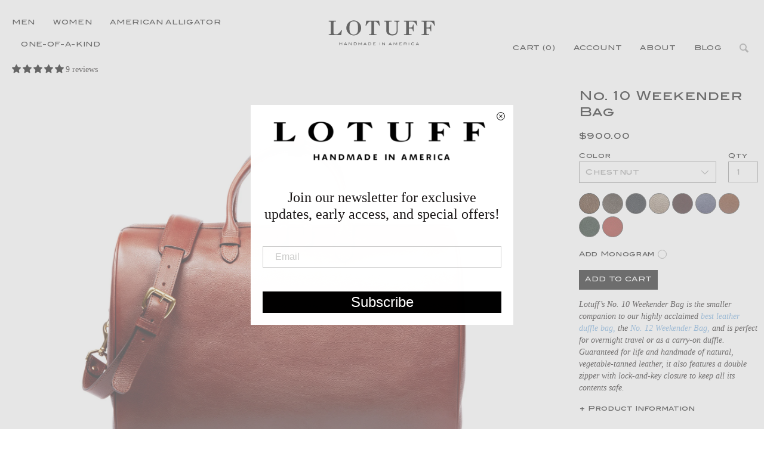

--- FILE ---
content_type: text/html; charset=utf-8
request_url: https://lotuffleather.com/products/no-10-leather-weekender-bag
body_size: 40740
content:
<!doctype html>
<html class="no-js" lang="en" data-theme-id="12275056754" data-theme-name="Lotuff_Account_Page_GDPR_4/18/18">

  <head>

<!-- Google Tag Manager -->
<script>(function(w,d,s,l,i){w[l]=w[l]||[];w[l].push({'gtm.start':
new Date().getTime(),event:'gtm.js'});var f=d.getElementsByTagName(s)[0],
j=d.createElement(s),dl=l!='dataLayer'?'&l='+l:'';j.async=true;j.src=
'https://www.googletagmanager.com/gtm.js?id='+i+dl;f.parentNode.insertBefore(j,f);
})(window,document,'script','dataLayer','GTM-MKPWVBW2');</script>
<!-- End Google Tag Manager -->
    
    <meta name="p:domain_verify" content="a3291b6c70772a3dd158040ead1a7e51"/>
    <meta charset="utf-8" />
<meta http-equiv="x-ua-compatible" content="ie=edge">
<meta name="viewport" content="width=device-width, initial-scale=1" />
<meta name="google-site-verification" content="8yj9LkeFj8xU8M_Rf0mOaIDQS-4C7-6DTAbJE3b9tVw" />
<script src="https://use.fontawesome.com/eb0777a46a.js"></script>

<title>
   
    No. 10 Weekender Bag - Handmade Leather Duffle Bag
  
</title>



  <meta name="description" content="Find a Leather Travel Bag from Lotuff Leather. Our leather luggage &amp; overnight bags for women &amp; for men come in black leather, brown leather &amp; more." />


<link rel="canonical" href="https://lotuffleather.com/products/no-10-leather-weekender-bag" />


  <meta property="og:type" content="product" />
  <meta property="og:title" content="No. 10 Weekender Bag" />
  
  <meta property="og:image" content="http://lotuffleather.com/cdn/shop/products/Lotuff_Leather_No._10_Weekender_Chestnut_1_grande.jpg?v=1568698048" />
  <meta property="og:image:secure_url" content="https://lotuffleather.com/cdn/shop/products/Lotuff_Leather_No._10_Weekender_Chestnut_1_grande.jpg?v=1568698048" />
  
  <meta property="og:image" content="http://lotuffleather.com/cdn/shop/products/Lotuff_Leather_No._10_Weekender_Chocolate_1_grande.jpg?v=1568698048" />
  <meta property="og:image:secure_url" content="https://lotuffleather.com/cdn/shop/products/Lotuff_Leather_No._10_Weekender_Chocolate_1_grande.jpg?v=1568698048" />
  
  <meta property="og:image" content="http://lotuffleather.com/cdn/shop/products/Lotuff_Leather_No._10_Weekender_Black_1_grande.jpg?v=1568698049" />
  <meta property="og:image:secure_url" content="https://lotuffleather.com/cdn/shop/products/Lotuff_Leather_No._10_Weekender_Black_1_grande.jpg?v=1568698049" />
  
  <meta property="og:image" content="http://lotuffleather.com/cdn/shop/products/No.-10-Weekender_-Clay-1_grande.jpg?v=1568698048" />
  <meta property="og:image:secure_url" content="https://lotuffleather.com/cdn/shop/products/No.-10-Weekender_-Clay-1_grande.jpg?v=1568698048" />
  
  <meta property="og:image" content="http://lotuffleather.com/cdn/shop/products/No._10_Weekender_Clay_2_grande.jpg?v=1568698048" />
  <meta property="og:image:secure_url" content="https://lotuffleather.com/cdn/shop/products/No._10_Weekender_Clay_2_grande.jpg?v=1568698048" />
  
  <meta property="og:image" content="http://lotuffleather.com/cdn/shop/products/No._10_Weekender_Clay_3_grande.jpg?v=1568698048" />
  <meta property="og:image:secure_url" content="https://lotuffleather.com/cdn/shop/products/No._10_Weekender_Clay_3_grande.jpg?v=1568698048" />
  
  <meta property="og:image" content="http://lotuffleather.com/cdn/shop/products/No._10_Weekender_Clay_4_grande.jpg?v=1568698048" />
  <meta property="og:image:secure_url" content="https://lotuffleather.com/cdn/shop/products/No._10_Weekender_Clay_4_grande.jpg?v=1568698048" />
  
  <meta property="og:image" content="http://lotuffleather.com/cdn/shop/products/No._10_Weekender_Clay_5_grande.jpg?v=1568698048" />
  <meta property="og:image:secure_url" content="https://lotuffleather.com/cdn/shop/products/No._10_Weekender_Clay_5_grande.jpg?v=1568698048" />
  
  <meta property="og:image" content="http://lotuffleather.com/cdn/shop/products/No._10_Weekender_Clay_7_grande.jpg?v=1568698048" />
  <meta property="og:image:secure_url" content="https://lotuffleather.com/cdn/shop/products/No._10_Weekender_Clay_7_grande.jpg?v=1568698048" />
  
  <meta property="og:image" content="http://lotuffleather.com/cdn/shop/products/Lotuff_Leather_No._10_Weekender_Chocolate_2_grande.jpg?v=1568698048" />
  <meta property="og:image:secure_url" content="https://lotuffleather.com/cdn/shop/products/Lotuff_Leather_No._10_Weekender_Chocolate_2_grande.jpg?v=1568698048" />
  
  <meta property="og:image" content="http://lotuffleather.com/cdn/shop/products/Lotuff_Leather_No._10_Weekender_Chocolate_3_grande.jpg?v=1568698048" />
  <meta property="og:image:secure_url" content="https://lotuffleather.com/cdn/shop/products/Lotuff_Leather_No._10_Weekender_Chocolate_3_grande.jpg?v=1568698048" />
  
  <meta property="og:image" content="http://lotuffleather.com/cdn/shop/products/Lotuff_Leather_No._10_Weekender_Chocolate_4_grande.jpg?v=1568698048" />
  <meta property="og:image:secure_url" content="https://lotuffleather.com/cdn/shop/products/Lotuff_Leather_No._10_Weekender_Chocolate_4_grande.jpg?v=1568698048" />
  
  <meta property="og:image" content="http://lotuffleather.com/cdn/shop/products/Lotuff_Leather_No._10_Weekender_Chocolate_5_grande.jpg?v=1568698048" />
  <meta property="og:image:secure_url" content="https://lotuffleather.com/cdn/shop/products/Lotuff_Leather_No._10_Weekender_Chocolate_5_grande.jpg?v=1568698048" />
  
  <meta property="og:image" content="http://lotuffleather.com/cdn/shop/products/Lotuff_Leather_No._10_Weekender_Chocolate_6_grande.jpg?v=1568698048" />
  <meta property="og:image:secure_url" content="https://lotuffleather.com/cdn/shop/products/Lotuff_Leather_No._10_Weekender_Chocolate_6_grande.jpg?v=1568698048" />
  
  <meta property="og:image" content="http://lotuffleather.com/cdn/shop/products/Lotuff_Leather_No._10_Weekender_Chocolate_7_grande.jpg?v=1568698048" />
  <meta property="og:image:secure_url" content="https://lotuffleather.com/cdn/shop/products/Lotuff_Leather_No._10_Weekender_Chocolate_7_grande.jpg?v=1568698048" />
  
  <meta property="og:image" content="http://lotuffleather.com/cdn/shop/products/Lotuff_Leather_No._10_Weekender_Chocolate_8_grande.jpg?v=1568698048" />
  <meta property="og:image:secure_url" content="https://lotuffleather.com/cdn/shop/products/Lotuff_Leather_No._10_Weekender_Chocolate_8_grande.jpg?v=1568698048" />
  
  <meta property="og:image" content="http://lotuffleather.com/cdn/shop/products/10weekender-cordovan-2_grande.jpg?v=1568698048" />
  <meta property="og:image:secure_url" content="https://lotuffleather.com/cdn/shop/products/10weekender-cordovan-2_grande.jpg?v=1568698048" />
  
  <meta property="og:image" content="http://lotuffleather.com/cdn/shop/products/10weekender-cordovan-3_grande.jpg?v=1568698048" />
  <meta property="og:image:secure_url" content="https://lotuffleather.com/cdn/shop/products/10weekender-cordovan-3_grande.jpg?v=1568698048" />
  
  <meta property="og:image" content="http://lotuffleather.com/cdn/shop/products/10weekender-cordovan-4_grande.jpg?v=1568698048" />
  <meta property="og:image:secure_url" content="https://lotuffleather.com/cdn/shop/products/10weekender-cordovan-4_grande.jpg?v=1568698048" />
  
  <meta property="og:image" content="http://lotuffleather.com/cdn/shop/products/10weekender-cordovan-5_grande.jpg?v=1568698048" />
  <meta property="og:image:secure_url" content="https://lotuffleather.com/cdn/shop/products/10weekender-cordovan-5_grande.jpg?v=1568698048" />
  
  <meta property="og:image" content="http://lotuffleather.com/cdn/shop/products/10weekender-cordovan-6_grande.jpg?v=1568698049" />
  <meta property="og:image:secure_url" content="https://lotuffleather.com/cdn/shop/products/10weekender-cordovan-6_grande.jpg?v=1568698049" />
  
  <meta property="og:image" content="http://lotuffleather.com/cdn/shop/products/10weekender-cordovan-7_grande.jpg?v=1568698049" />
  <meta property="og:image:secure_url" content="https://lotuffleather.com/cdn/shop/products/10weekender-cordovan-7_grande.jpg?v=1568698049" />
  
  <meta property="og:image" content="http://lotuffleather.com/cdn/shop/products/10weekender-cordovan-8_grande.jpg?v=1568698049" />
  <meta property="og:image:secure_url" content="https://lotuffleather.com/cdn/shop/products/10weekender-cordovan-8_grande.jpg?v=1568698049" />
  
  <meta property="og:image" content="http://lotuffleather.com/cdn/shop/products/Lotuff_Leather_10weekender-cordovan-1_grande.jpg?v=1568698049" />
  <meta property="og:image:secure_url" content="https://lotuffleather.com/cdn/shop/products/Lotuff_Leather_10weekender-cordovan-1_grande.jpg?v=1568698049" />
  
  <meta property="og:image" content="http://lotuffleather.com/cdn/shop/products/Lotuff_Leather_No._10_Weekender_Chestnut_2_grande.jpg?v=1568698049" />
  <meta property="og:image:secure_url" content="https://lotuffleather.com/cdn/shop/products/Lotuff_Leather_No._10_Weekender_Chestnut_2_grande.jpg?v=1568698049" />
  
  <meta property="og:image" content="http://lotuffleather.com/cdn/shop/products/Lotuff_Leather_No._10_Weekender_Chestnut_3_grande.jpg?v=1568698049" />
  <meta property="og:image:secure_url" content="https://lotuffleather.com/cdn/shop/products/Lotuff_Leather_No._10_Weekender_Chestnut_3_grande.jpg?v=1568698049" />
  
  <meta property="og:image" content="http://lotuffleather.com/cdn/shop/products/Lotuff_Leather_No._10_Weekender_Chestnut_4_grande.jpg?v=1568698049" />
  <meta property="og:image:secure_url" content="https://lotuffleather.com/cdn/shop/products/Lotuff_Leather_No._10_Weekender_Chestnut_4_grande.jpg?v=1568698049" />
  
  <meta property="og:image" content="http://lotuffleather.com/cdn/shop/products/Lotuff_Leather_No._10_Weekender_Chestnut_5_grande.jpg?v=1568698049" />
  <meta property="og:image:secure_url" content="https://lotuffleather.com/cdn/shop/products/Lotuff_Leather_No._10_Weekender_Chestnut_5_grande.jpg?v=1568698049" />
  
  <meta property="og:image" content="http://lotuffleather.com/cdn/shop/products/Lotuff_Leather_No._10_Weekender_Chestnut_6_grande.jpg?v=1568698049" />
  <meta property="og:image:secure_url" content="https://lotuffleather.com/cdn/shop/products/Lotuff_Leather_No._10_Weekender_Chestnut_6_grande.jpg?v=1568698049" />
  
  <meta property="og:image" content="http://lotuffleather.com/cdn/shop/products/Lotuff_Leather_No._10_Weekender_Chestnut_7_grande.jpg?v=1568698049" />
  <meta property="og:image:secure_url" content="https://lotuffleather.com/cdn/shop/products/Lotuff_Leather_No._10_Weekender_Chestnut_7_grande.jpg?v=1568698049" />
  
  <meta property="og:image" content="http://lotuffleather.com/cdn/shop/products/Lotuff_Leather_No._10_Weekender_Chestnut_8_grande.jpg?v=1568698049" />
  <meta property="og:image:secure_url" content="https://lotuffleather.com/cdn/shop/products/Lotuff_Leather_No._10_Weekender_Chestnut_8_grande.jpg?v=1568698049" />
  
  <meta property="og:image" content="http://lotuffleather.com/cdn/shop/products/Lotuff_Leather_No._10_Weekender_Black_2_grande.jpg?v=1568698049" />
  <meta property="og:image:secure_url" content="https://lotuffleather.com/cdn/shop/products/Lotuff_Leather_No._10_Weekender_Black_2_grande.jpg?v=1568698049" />
  
  <meta property="og:image" content="http://lotuffleather.com/cdn/shop/products/Lotuff_Leather_No._10_Weekender_Black_3_grande.jpg?v=1568698049" />
  <meta property="og:image:secure_url" content="https://lotuffleather.com/cdn/shop/products/Lotuff_Leather_No._10_Weekender_Black_3_grande.jpg?v=1568698049" />
  
  <meta property="og:image" content="http://lotuffleather.com/cdn/shop/products/Lotuff_Leather_No._10_Weekender_Black_4_grande.jpg?v=1568698049" />
  <meta property="og:image:secure_url" content="https://lotuffleather.com/cdn/shop/products/Lotuff_Leather_No._10_Weekender_Black_4_grande.jpg?v=1568698049" />
  
  <meta property="og:image" content="http://lotuffleather.com/cdn/shop/products/Lotuff_Leather_No._10_Weekender_Black_5_grande.jpg?v=1568698049" />
  <meta property="og:image:secure_url" content="https://lotuffleather.com/cdn/shop/products/Lotuff_Leather_No._10_Weekender_Black_5_grande.jpg?v=1568698049" />
  
  <meta property="og:image" content="http://lotuffleather.com/cdn/shop/products/Lotuff_Leather_No._10_Weekender_Black_6_grande.jpg?v=1568698049" />
  <meta property="og:image:secure_url" content="https://lotuffleather.com/cdn/shop/products/Lotuff_Leather_No._10_Weekender_Black_6_grande.jpg?v=1568698049" />
  
  <meta property="og:image" content="http://lotuffleather.com/cdn/shop/products/Lotuff_Leather_No._10_Weekender_Black_7_grande.jpg?v=1568698049" />
  <meta property="og:image:secure_url" content="https://lotuffleather.com/cdn/shop/products/Lotuff_Leather_No._10_Weekender_Black_7_grande.jpg?v=1568698049" />
  
  <meta property="og:image" content="http://lotuffleather.com/cdn/shop/products/Lotuff_Leather_No._10_Weekender_Black_8_grande.jpg?v=1568698049" />
  <meta property="og:image:secure_url" content="https://lotuffleather.com/cdn/shop/products/Lotuff_Leather_No._10_Weekender_Black_8_grande.jpg?v=1568698049" />
  
  <meta property="og:image" content="http://lotuffleather.com/cdn/shop/files/MG_4474_127a2edd-9d7e-452b-bff5-217a7e123dae_grande.jpg?v=1713276863" />
  <meta property="og:image:secure_url" content="https://lotuffleather.com/cdn/shop/files/MG_4474_127a2edd-9d7e-452b-bff5-217a7e123dae_grande.jpg?v=1713276863" />
  
  <meta property="og:image" content="http://lotuffleather.com/cdn/shop/files/MG_5374_f24bc4aa-c622-40cc-8e5e-a89e42db5ca4_grande.jpg?v=1751486697" />
  <meta property="og:image:secure_url" content="https://lotuffleather.com/cdn/shop/files/MG_5374_f24bc4aa-c622-40cc-8e5e-a89e42db5ca4_grande.jpg?v=1751486697" />
  
  <meta property="og:image" content="http://lotuffleather.com/cdn/shop/files/MG_5376_02cbf05e-d6e7-4c81-9565-0925f376880c_grande.jpg?v=1751903590" />
  <meta property="og:image:secure_url" content="https://lotuffleather.com/cdn/shop/files/MG_5376_02cbf05e-d6e7-4c81-9565-0925f376880c_grande.jpg?v=1751903590" />
  
  <meta property="og:image" content="http://lotuffleather.com/cdn/shop/files/MG_5381_58e1ccc7-5ff7-4fac-a81c-cb615dff5c43_grande.jpg?v=1751903590" />
  <meta property="og:image:secure_url" content="https://lotuffleather.com/cdn/shop/files/MG_5381_58e1ccc7-5ff7-4fac-a81c-cb615dff5c43_grande.jpg?v=1751903590" />
  
  <meta property="og:image" content="http://lotuffleather.com/cdn/shop/files/MG_5583_grande.jpg?v=1751903590" />
  <meta property="og:image:secure_url" content="https://lotuffleather.com/cdn/shop/files/MG_5583_grande.jpg?v=1751903590" />
  
  <meta property="og:image" content="http://lotuffleather.com/cdn/shop/files/MG_5594_grande.jpg?v=1751903590" />
  <meta property="og:image:secure_url" content="https://lotuffleather.com/cdn/shop/files/MG_5594_grande.jpg?v=1751903590" />
  
  <meta property="og:image" content="http://lotuffleather.com/cdn/shop/products/Side_by_side_grande.jpg?v=1751903590" />
  <meta property="og:image:secure_url" content="https://lotuffleather.com/cdn/shop/products/Side_by_side_grande.jpg?v=1751903590" />
  
  <meta property="og:image" content="http://lotuffleather.com/cdn/shop/products/Lifestyle-1_grande.jpg?v=1751903590" />
  <meta property="og:image:secure_url" content="https://lotuffleather.com/cdn/shop/products/Lifestyle-1_grande.jpg?v=1751903590" />
  
  <meta property="og:image" content="http://lotuffleather.com/cdn/shop/products/No.-10-Weekender-Lifestyle-2_grande.jpg?v=1751903590" />
  <meta property="og:image:secure_url" content="https://lotuffleather.com/cdn/shop/products/No.-10-Weekender-Lifestyle-2_grande.jpg?v=1751903590" />
  
  <meta property="og:price:amount" content="850.00" />
  <meta property="og:price:currency" content="USD" />



<meta property="og:description" content="Find a Leather Travel Bag from Lotuff Leather. Our leather luggage &amp; overnight bags for women &amp; for men come in black leather, brown leather &amp; more." />

<meta property="og:url" content="https://lotuffleather.com/products/no-10-leather-weekender-bag" />
<meta property="og:site_name" content="Lotuff Leather" />

 

  <meta name="twitter:card" content="product" />
  <meta name="twitter:title" content="No. 10 Weekender Bag" />
  <meta name="twitter:description" content="Lotuff’s No. 10 Weekender Bag is the smaller companion to our highly acclaimed best leather duffle bag, the No. 12 Weekender Bag, and is perfect for overnight travel or as a carry-on duffle. Guaranteed for life and handmade of natural, vegetable-tanned leather, it also features a double zipper with lock-and-key closure to keep all its contents safe.  Product InformationProportional, sleek, and remarkably light, the" />
  <meta name="twitter:image" content="http://lotuffleather.com/cdn/shop/products/Lotuff_Leather_No._10_Weekender_Chestnut_1_large.jpg?v=1568698048" />
  <meta name="twitter:label1" content="Price" />
  <meta name="twitter:data1" content="From $850.00 USD" />
  
  <meta name="twitter:label2" content="Brand" />
  <meta name="twitter:data2" content="Lotuff Leather" />
  

<link rel="apple-touch-icon" sizes="180x180" href=//lotuffleather.com/cdn/shop/t/22/assets/apple-touch-icon.png?v=43192346567073940021761119266>
<link rel="icon" type="image/png" href=//lotuffleather.com/cdn/shop/t/22/assets/favicon-32x32.png?v=174616938901317545141761119266 sizes="32x32">
<link rel="icon" type="image/png" href=//lotuffleather.com/cdn/shop/t/22/assets/favicon-16x16.png?v=20945310788257720481761119266 sizes="16x16">
<link rel="manifest" href=//lotuffleather.com/cdn/shop/t/22/assets/manifest.json?v=37247058996724171071761119266>
<link rel="mask-icon" href=//lotuffleather.com/cdn/shop/t/22/assets/safari-pinned-tab.svg?v=110444841116836071691761119266 color="#5bbad5">
<link rel="shortcut icon" href=//lotuffleather.com/cdn/shop/t/22/assets/favicon.ico?v=163964998953242110471761119266>
<meta name="msapplication-config" content=//lotuffleather.com/cdn/shop/t/22/assets/browserconfig.xml?v=4020515524973868491761119267>
<meta name="theme-color" content="#ffffff">

<script src="//lotuffleather.com/cdn/shop/t/22/assets/modernizr.js?v=71020202988495818651761119266" type="text/javascript"></script>
<link href="//lotuffleather.com/cdn/shop/t/22/assets/shop.css?v=118351711089838499751761119266" rel="stylesheet" type="text/css" media="all" />




<!-- Start of HubSpot Embed Code -->
  <script type="text/javascript" id="hs-script-loader" async defer src="//js.hs-scripts.com/2892555.js"></script>
<!-- End of HubSpot Embed Code -->

    <script>window.performance && window.performance.mark && window.performance.mark('shopify.content_for_header.start');</script><meta id="shopify-digital-wallet" name="shopify-digital-wallet" content="/2134994/digital_wallets/dialog">
<meta name="shopify-checkout-api-token" content="c204329ae98631a072bd19e1fc65ca26">
<meta id="in-context-paypal-metadata" data-shop-id="2134994" data-venmo-supported="false" data-environment="production" data-locale="en_US" data-paypal-v4="true" data-currency="USD">
<link rel="alternate" type="application/json+oembed" href="https://lotuffleather.com/products/no-10-leather-weekender-bag.oembed">
<script async="async" src="/checkouts/internal/preloads.js?locale=en-US"></script>
<link rel="preconnect" href="https://shop.app" crossorigin="anonymous">
<script async="async" src="https://shop.app/checkouts/internal/preloads.js?locale=en-US&shop_id=2134994" crossorigin="anonymous"></script>
<script id="apple-pay-shop-capabilities" type="application/json">{"shopId":2134994,"countryCode":"US","currencyCode":"USD","merchantCapabilities":["supports3DS"],"merchantId":"gid:\/\/shopify\/Shop\/2134994","merchantName":"Lotuff Leather","requiredBillingContactFields":["postalAddress","email","phone"],"requiredShippingContactFields":["postalAddress","email","phone"],"shippingType":"shipping","supportedNetworks":["visa","masterCard","amex","discover","elo","jcb"],"total":{"type":"pending","label":"Lotuff Leather","amount":"1.00"},"shopifyPaymentsEnabled":true,"supportsSubscriptions":true}</script>
<script id="shopify-features" type="application/json">{"accessToken":"c204329ae98631a072bd19e1fc65ca26","betas":["rich-media-storefront-analytics"],"domain":"lotuffleather.com","predictiveSearch":true,"shopId":2134994,"locale":"en"}</script>
<script>var Shopify = Shopify || {};
Shopify.shop = "lotuffleather.myshopify.com";
Shopify.locale = "en";
Shopify.currency = {"active":"USD","rate":"1.0"};
Shopify.country = "US";
Shopify.theme = {"name":"Lotuff_Account_Page_GDPR_4\/18\/18","id":12275056754,"schema_name":null,"schema_version":null,"theme_store_id":null,"role":"main"};
Shopify.theme.handle = "null";
Shopify.theme.style = {"id":null,"handle":null};
Shopify.cdnHost = "lotuffleather.com/cdn";
Shopify.routes = Shopify.routes || {};
Shopify.routes.root = "/";</script>
<script type="module">!function(o){(o.Shopify=o.Shopify||{}).modules=!0}(window);</script>
<script>!function(o){function n(){var o=[];function n(){o.push(Array.prototype.slice.apply(arguments))}return n.q=o,n}var t=o.Shopify=o.Shopify||{};t.loadFeatures=n(),t.autoloadFeatures=n()}(window);</script>
<script>
  window.ShopifyPay = window.ShopifyPay || {};
  window.ShopifyPay.apiHost = "shop.app\/pay";
  window.ShopifyPay.redirectState = null;
</script>
<script id="shop-js-analytics" type="application/json">{"pageType":"product"}</script>
<script defer="defer" async type="module" src="//lotuffleather.com/cdn/shopifycloud/shop-js/modules/v2/client.init-shop-cart-sync_BN7fPSNr.en.esm.js"></script>
<script defer="defer" async type="module" src="//lotuffleather.com/cdn/shopifycloud/shop-js/modules/v2/chunk.common_Cbph3Kss.esm.js"></script>
<script defer="defer" async type="module" src="//lotuffleather.com/cdn/shopifycloud/shop-js/modules/v2/chunk.modal_DKumMAJ1.esm.js"></script>
<script type="module">
  await import("//lotuffleather.com/cdn/shopifycloud/shop-js/modules/v2/client.init-shop-cart-sync_BN7fPSNr.en.esm.js");
await import("//lotuffleather.com/cdn/shopifycloud/shop-js/modules/v2/chunk.common_Cbph3Kss.esm.js");
await import("//lotuffleather.com/cdn/shopifycloud/shop-js/modules/v2/chunk.modal_DKumMAJ1.esm.js");

  window.Shopify.SignInWithShop?.initShopCartSync?.({"fedCMEnabled":true,"windoidEnabled":true});

</script>
<script>
  window.Shopify = window.Shopify || {};
  if (!window.Shopify.featureAssets) window.Shopify.featureAssets = {};
  window.Shopify.featureAssets['shop-js'] = {"shop-cart-sync":["modules/v2/client.shop-cart-sync_CJVUk8Jm.en.esm.js","modules/v2/chunk.common_Cbph3Kss.esm.js","modules/v2/chunk.modal_DKumMAJ1.esm.js"],"init-fed-cm":["modules/v2/client.init-fed-cm_7Fvt41F4.en.esm.js","modules/v2/chunk.common_Cbph3Kss.esm.js","modules/v2/chunk.modal_DKumMAJ1.esm.js"],"init-shop-email-lookup-coordinator":["modules/v2/client.init-shop-email-lookup-coordinator_Cc088_bR.en.esm.js","modules/v2/chunk.common_Cbph3Kss.esm.js","modules/v2/chunk.modal_DKumMAJ1.esm.js"],"init-windoid":["modules/v2/client.init-windoid_hPopwJRj.en.esm.js","modules/v2/chunk.common_Cbph3Kss.esm.js","modules/v2/chunk.modal_DKumMAJ1.esm.js"],"shop-button":["modules/v2/client.shop-button_B0jaPSNF.en.esm.js","modules/v2/chunk.common_Cbph3Kss.esm.js","modules/v2/chunk.modal_DKumMAJ1.esm.js"],"shop-cash-offers":["modules/v2/client.shop-cash-offers_DPIskqss.en.esm.js","modules/v2/chunk.common_Cbph3Kss.esm.js","modules/v2/chunk.modal_DKumMAJ1.esm.js"],"shop-toast-manager":["modules/v2/client.shop-toast-manager_CK7RT69O.en.esm.js","modules/v2/chunk.common_Cbph3Kss.esm.js","modules/v2/chunk.modal_DKumMAJ1.esm.js"],"init-shop-cart-sync":["modules/v2/client.init-shop-cart-sync_BN7fPSNr.en.esm.js","modules/v2/chunk.common_Cbph3Kss.esm.js","modules/v2/chunk.modal_DKumMAJ1.esm.js"],"init-customer-accounts-sign-up":["modules/v2/client.init-customer-accounts-sign-up_CfPf4CXf.en.esm.js","modules/v2/client.shop-login-button_DeIztwXF.en.esm.js","modules/v2/chunk.common_Cbph3Kss.esm.js","modules/v2/chunk.modal_DKumMAJ1.esm.js"],"pay-button":["modules/v2/client.pay-button_CgIwFSYN.en.esm.js","modules/v2/chunk.common_Cbph3Kss.esm.js","modules/v2/chunk.modal_DKumMAJ1.esm.js"],"init-customer-accounts":["modules/v2/client.init-customer-accounts_DQ3x16JI.en.esm.js","modules/v2/client.shop-login-button_DeIztwXF.en.esm.js","modules/v2/chunk.common_Cbph3Kss.esm.js","modules/v2/chunk.modal_DKumMAJ1.esm.js"],"avatar":["modules/v2/client.avatar_BTnouDA3.en.esm.js"],"init-shop-for-new-customer-accounts":["modules/v2/client.init-shop-for-new-customer-accounts_CsZy_esa.en.esm.js","modules/v2/client.shop-login-button_DeIztwXF.en.esm.js","modules/v2/chunk.common_Cbph3Kss.esm.js","modules/v2/chunk.modal_DKumMAJ1.esm.js"],"shop-follow-button":["modules/v2/client.shop-follow-button_BRMJjgGd.en.esm.js","modules/v2/chunk.common_Cbph3Kss.esm.js","modules/v2/chunk.modal_DKumMAJ1.esm.js"],"checkout-modal":["modules/v2/client.checkout-modal_B9Drz_yf.en.esm.js","modules/v2/chunk.common_Cbph3Kss.esm.js","modules/v2/chunk.modal_DKumMAJ1.esm.js"],"shop-login-button":["modules/v2/client.shop-login-button_DeIztwXF.en.esm.js","modules/v2/chunk.common_Cbph3Kss.esm.js","modules/v2/chunk.modal_DKumMAJ1.esm.js"],"lead-capture":["modules/v2/client.lead-capture_DXYzFM3R.en.esm.js","modules/v2/chunk.common_Cbph3Kss.esm.js","modules/v2/chunk.modal_DKumMAJ1.esm.js"],"shop-login":["modules/v2/client.shop-login_CA5pJqmO.en.esm.js","modules/v2/chunk.common_Cbph3Kss.esm.js","modules/v2/chunk.modal_DKumMAJ1.esm.js"],"payment-terms":["modules/v2/client.payment-terms_BxzfvcZJ.en.esm.js","modules/v2/chunk.common_Cbph3Kss.esm.js","modules/v2/chunk.modal_DKumMAJ1.esm.js"]};
</script>
<script>(function() {
  var isLoaded = false;
  function asyncLoad() {
    if (isLoaded) return;
    isLoaded = true;
    var urls = ["https:\/\/popup.lifterapps.com\/js\/modal-custom-homepage.js?shop=lotuffleather.myshopify.com","\/\/www.powr.io\/powr.js?powr-token=lotuffleather.myshopify.com\u0026external-type=shopify\u0026shop=lotuffleather.myshopify.com","https:\/\/go.smartrmail.com\/scripts\/pop_up_v3_script_tag_live.js?shop=lotuffleather.myshopify.com","https:\/\/api-na1.hubapi.com\/scriptloader\/v1\/2892555.js?shop=lotuffleather.myshopify.com"];
    for (var i = 0; i < urls.length; i++) {
      var s = document.createElement('script');
      s.type = 'text/javascript';
      s.async = true;
      s.src = urls[i];
      var x = document.getElementsByTagName('script')[0];
      x.parentNode.insertBefore(s, x);
    }
  };
  if(window.attachEvent) {
    window.attachEvent('onload', asyncLoad);
  } else {
    window.addEventListener('load', asyncLoad, false);
  }
})();</script>
<script id="__st">var __st={"a":2134994,"offset":-18000,"reqid":"80f23fa9-7b34-4a89-a59d-8996934ebd08-1770136442","pageurl":"lotuffleather.com\/products\/no-10-leather-weekender-bag","u":"aa24d53aaceb","p":"product","rtyp":"product","rid":1539874309};</script>
<script>window.ShopifyPaypalV4VisibilityTracking = true;</script>
<script id="captcha-bootstrap">!function(){'use strict';const t='contact',e='account',n='new_comment',o=[[t,t],['blogs',n],['comments',n],[t,'customer']],c=[[e,'customer_login'],[e,'guest_login'],[e,'recover_customer_password'],[e,'create_customer']],r=t=>t.map((([t,e])=>`form[action*='/${t}']:not([data-nocaptcha='true']) input[name='form_type'][value='${e}']`)).join(','),a=t=>()=>t?[...document.querySelectorAll(t)].map((t=>t.form)):[];function s(){const t=[...o],e=r(t);return a(e)}const i='password',u='form_key',d=['recaptcha-v3-token','g-recaptcha-response','h-captcha-response',i],f=()=>{try{return window.sessionStorage}catch{return}},m='__shopify_v',_=t=>t.elements[u];function p(t,e,n=!1){try{const o=window.sessionStorage,c=JSON.parse(o.getItem(e)),{data:r}=function(t){const{data:e,action:n}=t;return t[m]||n?{data:e,action:n}:{data:t,action:n}}(c);for(const[e,n]of Object.entries(r))t.elements[e]&&(t.elements[e].value=n);n&&o.removeItem(e)}catch(o){console.error('form repopulation failed',{error:o})}}const l='form_type',E='cptcha';function T(t){t.dataset[E]=!0}const w=window,h=w.document,L='Shopify',v='ce_forms',y='captcha';let A=!1;((t,e)=>{const n=(g='f06e6c50-85a8-45c8-87d0-21a2b65856fe',I='https://cdn.shopify.com/shopifycloud/storefront-forms-hcaptcha/ce_storefront_forms_captcha_hcaptcha.v1.5.2.iife.js',D={infoText:'Protected by hCaptcha',privacyText:'Privacy',termsText:'Terms'},(t,e,n)=>{const o=w[L][v],c=o.bindForm;if(c)return c(t,g,e,D).then(n);var r;o.q.push([[t,g,e,D],n]),r=I,A||(h.body.append(Object.assign(h.createElement('script'),{id:'captcha-provider',async:!0,src:r})),A=!0)});var g,I,D;w[L]=w[L]||{},w[L][v]=w[L][v]||{},w[L][v].q=[],w[L][y]=w[L][y]||{},w[L][y].protect=function(t,e){n(t,void 0,e),T(t)},Object.freeze(w[L][y]),function(t,e,n,w,h,L){const[v,y,A,g]=function(t,e,n){const i=e?o:[],u=t?c:[],d=[...i,...u],f=r(d),m=r(i),_=r(d.filter((([t,e])=>n.includes(e))));return[a(f),a(m),a(_),s()]}(w,h,L),I=t=>{const e=t.target;return e instanceof HTMLFormElement?e:e&&e.form},D=t=>v().includes(t);t.addEventListener('submit',(t=>{const e=I(t);if(!e)return;const n=D(e)&&!e.dataset.hcaptchaBound&&!e.dataset.recaptchaBound,o=_(e),c=g().includes(e)&&(!o||!o.value);(n||c)&&t.preventDefault(),c&&!n&&(function(t){try{if(!f())return;!function(t){const e=f();if(!e)return;const n=_(t);if(!n)return;const o=n.value;o&&e.removeItem(o)}(t);const e=Array.from(Array(32),(()=>Math.random().toString(36)[2])).join('');!function(t,e){_(t)||t.append(Object.assign(document.createElement('input'),{type:'hidden',name:u})),t.elements[u].value=e}(t,e),function(t,e){const n=f();if(!n)return;const o=[...t.querySelectorAll(`input[type='${i}']`)].map((({name:t})=>t)),c=[...d,...o],r={};for(const[a,s]of new FormData(t).entries())c.includes(a)||(r[a]=s);n.setItem(e,JSON.stringify({[m]:1,action:t.action,data:r}))}(t,e)}catch(e){console.error('failed to persist form',e)}}(e),e.submit())}));const S=(t,e)=>{t&&!t.dataset[E]&&(n(t,e.some((e=>e===t))),T(t))};for(const o of['focusin','change'])t.addEventListener(o,(t=>{const e=I(t);D(e)&&S(e,y())}));const B=e.get('form_key'),M=e.get(l),P=B&&M;t.addEventListener('DOMContentLoaded',(()=>{const t=y();if(P)for(const e of t)e.elements[l].value===M&&p(e,B);[...new Set([...A(),...v().filter((t=>'true'===t.dataset.shopifyCaptcha))])].forEach((e=>S(e,t)))}))}(h,new URLSearchParams(w.location.search),n,t,e,['guest_login'])})(!0,!0)}();</script>
<script integrity="sha256-4kQ18oKyAcykRKYeNunJcIwy7WH5gtpwJnB7kiuLZ1E=" data-source-attribution="shopify.loadfeatures" defer="defer" src="//lotuffleather.com/cdn/shopifycloud/storefront/assets/storefront/load_feature-a0a9edcb.js" crossorigin="anonymous"></script>
<script crossorigin="anonymous" defer="defer" src="//lotuffleather.com/cdn/shopifycloud/storefront/assets/shopify_pay/storefront-65b4c6d7.js?v=20250812"></script>
<script data-source-attribution="shopify.dynamic_checkout.dynamic.init">var Shopify=Shopify||{};Shopify.PaymentButton=Shopify.PaymentButton||{isStorefrontPortableWallets:!0,init:function(){window.Shopify.PaymentButton.init=function(){};var t=document.createElement("script");t.src="https://lotuffleather.com/cdn/shopifycloud/portable-wallets/latest/portable-wallets.en.js",t.type="module",document.head.appendChild(t)}};
</script>
<script data-source-attribution="shopify.dynamic_checkout.buyer_consent">
  function portableWalletsHideBuyerConsent(e){var t=document.getElementById("shopify-buyer-consent"),n=document.getElementById("shopify-subscription-policy-button");t&&n&&(t.classList.add("hidden"),t.setAttribute("aria-hidden","true"),n.removeEventListener("click",e))}function portableWalletsShowBuyerConsent(e){var t=document.getElementById("shopify-buyer-consent"),n=document.getElementById("shopify-subscription-policy-button");t&&n&&(t.classList.remove("hidden"),t.removeAttribute("aria-hidden"),n.addEventListener("click",e))}window.Shopify?.PaymentButton&&(window.Shopify.PaymentButton.hideBuyerConsent=portableWalletsHideBuyerConsent,window.Shopify.PaymentButton.showBuyerConsent=portableWalletsShowBuyerConsent);
</script>
<script data-source-attribution="shopify.dynamic_checkout.cart.bootstrap">document.addEventListener("DOMContentLoaded",(function(){function t(){return document.querySelector("shopify-accelerated-checkout-cart, shopify-accelerated-checkout")}if(t())Shopify.PaymentButton.init();else{new MutationObserver((function(e,n){t()&&(Shopify.PaymentButton.init(),n.disconnect())})).observe(document.body,{childList:!0,subtree:!0})}}));
</script>
<link id="shopify-accelerated-checkout-styles" rel="stylesheet" media="screen" href="https://lotuffleather.com/cdn/shopifycloud/portable-wallets/latest/accelerated-checkout-backwards-compat.css" crossorigin="anonymous">
<style id="shopify-accelerated-checkout-cart">
        #shopify-buyer-consent {
  margin-top: 1em;
  display: inline-block;
  width: 100%;
}

#shopify-buyer-consent.hidden {
  display: none;
}

#shopify-subscription-policy-button {
  background: none;
  border: none;
  padding: 0;
  text-decoration: underline;
  font-size: inherit;
  cursor: pointer;
}

#shopify-subscription-policy-button::before {
  box-shadow: none;
}

      </style>

<script>window.performance && window.performance.mark && window.performance.mark('shopify.content_for_header.end');</script>
    <script src="//lotuffleather.com/cdn/shopifycloud/storefront/assets/themes_support/shopify_common-5f594365.js" type="text/javascript"></script>
    
      <script src="//lotuffleather.com/cdn/shopifycloud/storefront/assets/themes_support/option_selection-b017cd28.js" type="text/javascript"></script>
      <script>
        window._lotuffProductJson = {"id":1539874309,"title":"No. 10 Weekender Bag","handle":"no-10-leather-weekender-bag","description":"\u003cp\u003e\u003cem\u003eLotuff’s No. 10 Weekender Bag is the smaller companion to our highly acclaimed \u003cspan style=\"color: #6fa8dc;\"\u003e\u003ca style=\"color: #6fa8dc;\" title=\"GQ Best Leather Duffle Bag\" href=\"http:\/\/www.gq.com\/story\/best-leather-duffel-bags\"\u003ebest leather duffle bag\u003c\/a\u003e, \u003c\/span\u003ethe\u003cspan style=\"color: #6fa8dc;\"\u003e \u003ca style=\"color: #6fa8dc;\" title=\"No. 12 Weekender Bag\" href=\"\/products\/no-12-leather-weekender-bag\"\u003eNo. 12 Weekender Bag\u003c\/a\u003e,\u003c\/span\u003e and is perfect for overnight travel or as a carry-on duffle. Guaranteed for life and handmade of natural, vegetable-tanned leather, it also features a double zipper with lock-and-key closure to keep all its contents safe. \u003c\/em\u003e\u003c\/p\u003e\n\u003cp\u003e \u003c\/p\u003e\n\u003ch2\u003eProduct Information\u003c\/h2\u003e\n\u003cp\u003e\u003cspan style=\"font-family: 'Helvetica Neue'; color: black;\"\u003eProportional, sleek, and remarkably light, the No. 10 Weekender Bag is the slightly smaller version of our No. 12 Weekender. It's the perfect bag for those who travel light. \u003c\/span\u003e\u003c\/p\u003e\n\u003cp\u003e\u003cspan style=\"font-family: 'Helvetica Neue'; color: black;\"\u003eAn exterior extended wrap-around zipper on both sides gives the bag\u003cspan class=\"apple-converted-space\"\u003e \u003c\/span\u003ea handsome symmetry while also allowing for easy interior access. And the comfortable nesting handles are both riveted and stitched onto the bag to promise durability and integrity. \u003c\/span\u003e \u003c\/p\u003e\n\u003cp\u003e\u003cspan style=\"font-family: 'Helvetica Neue'; color: black;\"\u003eA lock-and-key closure promises that only you or your trusted companions can get inside.\u003cspan class=\"apple-converted-space\"\u003e \u003c\/span\u003eAnd an interior drop pocket is just large enough to fit your travel tickets, keys, and phone.\u003c\/span\u003e\u003c\/p\u003e\n\u003ch2\u003eDimensions\u003c\/h2\u003e\n\u003cp\u003eHeight 10.00 inches\u003c\/p\u003e\n\u003cp\u003eWidth 17.00 inches\u003c\/p\u003e\n\u003cp\u003eDepth 8.50 inches\u003c\/p\u003e\n\u003ch2\u003eProduct Details\u003c\/h2\u003e\n\u003cul\u003e\n\u003cli\u003eSleek, minimal overnight duffle design. \u003c\/li\u003e\n\u003cli\u003eApproximate Weight: 3.5 lbs\u003c\/li\u003e\n\u003cli\u003e\n\u003cspan style=\"line-height: 1.2;\"\u003e\u003ca href=\"http:\/\/lotuffleather.myshopify.com\/blogs\/product-details\/8952007-classic-zippered-duffle-design\"\u003e\u003c\/a\u003e\u003c\/span\u003eHand-selected, tumbled, vegetable-tanned leather. \u003ca href=\"https:\/\/lotuffleather.com\/pages\/about-our-leather\"\u003eLearn more.\u003c\/a\u003e\n\u003c\/li\u003e\n\u003cli\u003e\u003cspan style=\"line-height: 1.2;\"\u003eWrap-around zipper provides wide opening for easy access.\u003c\/span\u003e\u003c\/li\u003e\n\u003cli\u003e\u003cspan style=\"line-height: 1.2;\"\u003eDouble-zipper allows for lock-and-key bag closure. \u003c\/span\u003e\u003c\/li\u003e\n\u003cli\u003e\u003cspan style=\"line-height: 1.2;\"\u003eRiveted and stitched handles for unparalleled strength and durability. \u003c\/span\u003e\u003c\/li\u003e\n\u003cli\u003eSolid-brass YKK-Excella zipper and solid-brass hardware. \u003c\/li\u003e\n\u003cli\u003eUnlined, natural suede interior. \u003c\/li\u003e\n\u003cli\u003eDouble-layer leather bottom with no feet that could ruin fine finishes. \u003c\/li\u003e\n\u003cli\u003eDouble-stitched handles. \u003c\/li\u003e\n\u003cli\u003e\u003cspan style=\"line-height: 20px;\"\u003eRemovable, adjustable shoulder strap. \u003c\/span\u003e\u003c\/li\u003e\n\u003cli\u003eIndividual number debossed on the interior. \u003c\/li\u003e\n\u003cli\u003e\u003cspan style=\"line-height: 1.2;\"\u003eCrafted in New England. \u003ca href=\"https:\/\/lotuffleather.com\/pages\/workshop\"\u003eTake a walk through our workshop.\u003c\/a\u003e\u003ca href=\"http:\/\/lotuffleather.myshopify.com\/pages\/workshop\"\u003e\u003cbr\u003e\u003c\/a\u003e\u003c\/span\u003e\u003c\/li\u003e\n\u003c\/ul\u003e\n\u003ch2\u003eAvailability?\u003cbr\u003e\n\u003c\/h2\u003e\n\u003cp data-mce-fragment=\"1\"\u003eBlack: \u003cmeta charset=\"utf-8\"\u003e\u003cspan data-mce-fragment=\"1\"\u003eIn Stock, Ready to Ship!\u003c\/span\u003e\u003c\/p\u003e\n\u003cp data-mce-fragment=\"1\"\u003eChestnut: \u003cmeta charset=\"utf-8\"\u003e\u003cspan data-mce-fragment=\"1\"\u003eIn Stock, Ready to Ship!\u003c\/span\u003e\u003c\/p\u003e\n\u003cp data-mce-fragment=\"1\"\u003eChocolate: \u003cspan data-mce-fragment=\"1\"\u003eIn Stock, Ready to Ship!\u003c\/span\u003e\u003c\/p\u003e\n\u003cp data-mce-fragment=\"1\"\u003e\u003cspan\u003eCordovan: In stock, Ready to Ship!\u003c\/span\u003e\u003c\/p\u003e\n\u003cp data-mce-fragment=\"1\"\u003e\u003cspan\u003e\u003c\/span\u003e\u003cspan\u003eIndigo: In Stock, Ready to Ship!\u003c\/span\u003e\u003c\/p\u003e\n\u003cp data-mce-fragment=\"1\"\u003e\u003cspan\u003eSaddle Tan: In Stock, Ready to Ship!\u003c\/span\u003e\u003c\/p\u003e\n\u003cp data-mce-fragment=\"1\"\u003e\u003cspan\u003eClay: In Stock, Ready to Ship!\u003c\/span\u003e\u003c\/p\u003e\n\u003cp data-mce-fragment=\"1\"\u003e\u003cspan\u003eGreen: Pre-Order for 4 to 6 week Delivery \u003c\/span\u003e\u003c\/p\u003e\n\u003cp data-mce-fragment=\"1\"\u003e\u003cspan\u003eRed: LOW STOCK, Order Now to Ensure Availability\u003c\/span\u003e\u003c\/p\u003e","published_at":"2015-08-05T11:02:00-04:00","created_at":"2015-08-27T09:16:23-04:00","vendor":"Lotuff Leather","type":"Duffles","tags":[],"price":85000,"price_min":85000,"price_max":90000,"available":true,"price_varies":true,"compare_at_price":null,"compare_at_price_min":0,"compare_at_price_max":0,"compare_at_price_varies":false,"variants":[{"id":4725288005,"title":"Chestnut \/ Without Monogram","option1":"Chestnut","option2":"Without Monogram","option3":null,"sku":"LL-510-CHE","requires_shipping":true,"taxable":true,"featured_image":{"id":6896383852632,"product_id":1539874309,"position":1,"created_at":"2019-09-17T01:27:28-04:00","updated_at":"2019-09-17T01:27:28-04:00","alt":"Chestnut","width":2000,"height":1400,"src":"\/\/lotuffleather.com\/cdn\/shop\/products\/Lotuff_Leather_No._10_Weekender_Chestnut_1.jpg?v=1568698048","variant_ids":[4725288005,4725288069]},"available":false,"name":"No. 10 Weekender Bag - Chestnut \/ Without Monogram","public_title":"Chestnut \/ Without Monogram","options":["Chestnut","Without Monogram"],"price":85000,"weight":1361,"compare_at_price":null,"inventory_quantity":-1,"inventory_management":"shopify","inventory_policy":"deny","barcode":"","featured_media":{"alt":"Chestnut","id":28307062872,"position":1,"preview_image":{"aspect_ratio":1.429,"height":1400,"width":2000,"src":"\/\/lotuffleather.com\/cdn\/shop\/products\/Lotuff_Leather_No._10_Weekender_Chestnut_1.jpg?v=1568698048"}},"requires_selling_plan":false,"selling_plan_allocations":[]},{"id":4725288069,"title":"Chestnut \/ With Monogram","option1":"Chestnut","option2":"With Monogram","option3":null,"sku":"LL-510-CHE","requires_shipping":true,"taxable":true,"featured_image":{"id":6896383852632,"product_id":1539874309,"position":1,"created_at":"2019-09-17T01:27:28-04:00","updated_at":"2019-09-17T01:27:28-04:00","alt":"Chestnut","width":2000,"height":1400,"src":"\/\/lotuffleather.com\/cdn\/shop\/products\/Lotuff_Leather_No._10_Weekender_Chestnut_1.jpg?v=1568698048","variant_ids":[4725288005,4725288069]},"available":true,"name":"No. 10 Weekender Bag - Chestnut \/ With Monogram","public_title":"Chestnut \/ With Monogram","options":["Chestnut","With Monogram"],"price":90000,"weight":1361,"compare_at_price":null,"inventory_quantity":2,"inventory_management":"shopify","inventory_policy":"deny","barcode":"","featured_media":{"alt":"Chestnut","id":28307062872,"position":1,"preview_image":{"aspect_ratio":1.429,"height":1400,"width":2000,"src":"\/\/lotuffleather.com\/cdn\/shop\/products\/Lotuff_Leather_No._10_Weekender_Chestnut_1.jpg?v=1568698048"}},"requires_selling_plan":false,"selling_plan_allocations":[]},{"id":35617809362,"title":"Chocolate \/ Without Monogram","option1":"Chocolate","option2":"Without Monogram","option3":null,"sku":"LL-510-CHO","requires_shipping":true,"taxable":true,"featured_image":{"id":12315259273304,"product_id":1539874309,"position":2,"created_at":"2019-09-17T01:27:28-04:00","updated_at":"2019-09-17T01:27:28-04:00","alt":"Chocolate|Front Leather View","width":2000,"height":1400,"src":"\/\/lotuffleather.com\/cdn\/shop\/products\/Lotuff_Leather_No._10_Weekender_Chocolate_1.jpg?v=1568698048","variant_ids":[35617809362,35617813266]},"available":true,"name":"No. 10 Weekender Bag - Chocolate \/ Without Monogram","public_title":"Chocolate \/ Without Monogram","options":["Chocolate","Without Monogram"],"price":85000,"weight":1361,"compare_at_price":null,"inventory_quantity":2,"inventory_management":null,"inventory_policy":"continue","barcode":"","featured_media":{"alt":"Chocolate|Front Leather View","id":28307292248,"position":2,"preview_image":{"aspect_ratio":1.429,"height":1400,"width":2000,"src":"\/\/lotuffleather.com\/cdn\/shop\/products\/Lotuff_Leather_No._10_Weekender_Chocolate_1.jpg?v=1568698048"}},"requires_selling_plan":false,"selling_plan_allocations":[]},{"id":35617813266,"title":"Chocolate \/ With Monogram","option1":"Chocolate","option2":"With Monogram","option3":null,"sku":"LL-510-CHO","requires_shipping":true,"taxable":true,"featured_image":{"id":12315259273304,"product_id":1539874309,"position":2,"created_at":"2019-09-17T01:27:28-04:00","updated_at":"2019-09-17T01:27:28-04:00","alt":"Chocolate|Front Leather View","width":2000,"height":1400,"src":"\/\/lotuffleather.com\/cdn\/shop\/products\/Lotuff_Leather_No._10_Weekender_Chocolate_1.jpg?v=1568698048","variant_ids":[35617809362,35617813266]},"available":true,"name":"No. 10 Weekender Bag - Chocolate \/ With Monogram","public_title":"Chocolate \/ With Monogram","options":["Chocolate","With Monogram"],"price":90000,"weight":1361,"compare_at_price":null,"inventory_quantity":2,"inventory_management":"shopify","inventory_policy":"continue","barcode":"","featured_media":{"alt":"Chocolate|Front Leather View","id":28307292248,"position":2,"preview_image":{"aspect_ratio":1.429,"height":1400,"width":2000,"src":"\/\/lotuffleather.com\/cdn\/shop\/products\/Lotuff_Leather_No._10_Weekender_Chocolate_1.jpg?v=1568698048"}},"requires_selling_plan":false,"selling_plan_allocations":[]},{"id":4725288261,"title":"Black \/ Without Monogram","option1":"Black","option2":"Without Monogram","option3":null,"sku":"LL-510-BLA","requires_shipping":true,"taxable":true,"featured_image":{"id":12314481000536,"product_id":1539874309,"position":3,"created_at":"2019-09-17T01:27:29-04:00","updated_at":"2019-09-17T01:27:29-04:00","alt":"Black|Front Leather View","width":2000,"height":1400,"src":"\/\/lotuffleather.com\/cdn\/shop\/products\/Lotuff_Leather_No._10_Weekender_Black_1.jpg?v=1568698049","variant_ids":[4725288261,4725288325]},"available":true,"name":"No. 10 Weekender Bag - Black \/ Without Monogram","public_title":"Black \/ Without Monogram","options":["Black","Without Monogram"],"price":85000,"weight":1361,"compare_at_price":null,"inventory_quantity":1,"inventory_management":"shopify","inventory_policy":"continue","barcode":"","featured_media":{"alt":"Black|Front Leather View","id":28308045912,"position":3,"preview_image":{"aspect_ratio":1.429,"height":1400,"width":2000,"src":"\/\/lotuffleather.com\/cdn\/shop\/products\/Lotuff_Leather_No._10_Weekender_Black_1.jpg?v=1568698049"}},"requires_selling_plan":false,"selling_plan_allocations":[]},{"id":4725288325,"title":"Black \/ With Monogram","option1":"Black","option2":"With Monogram","option3":null,"sku":"LL-510-BLA","requires_shipping":true,"taxable":true,"featured_image":{"id":12314481000536,"product_id":1539874309,"position":3,"created_at":"2019-09-17T01:27:29-04:00","updated_at":"2019-09-17T01:27:29-04:00","alt":"Black|Front Leather View","width":2000,"height":1400,"src":"\/\/lotuffleather.com\/cdn\/shop\/products\/Lotuff_Leather_No._10_Weekender_Black_1.jpg?v=1568698049","variant_ids":[4725288261,4725288325]},"available":true,"name":"No. 10 Weekender Bag - Black \/ With Monogram","public_title":"Black \/ With Monogram","options":["Black","With Monogram"],"price":90000,"weight":1588,"compare_at_price":null,"inventory_quantity":3,"inventory_management":"shopify","inventory_policy":"deny","barcode":"","featured_media":{"alt":"Black|Front Leather View","id":28308045912,"position":3,"preview_image":{"aspect_ratio":1.429,"height":1400,"width":2000,"src":"\/\/lotuffleather.com\/cdn\/shop\/products\/Lotuff_Leather_No._10_Weekender_Black_1.jpg?v=1568698049"}},"requires_selling_plan":false,"selling_plan_allocations":[]},{"id":4725288453,"title":"Clay \/ Without Monogram","option1":"Clay","option2":"Without Monogram","option3":null,"sku":"LL-510-CLY","requires_shipping":true,"taxable":true,"featured_image":{"id":3630630469,"product_id":1539874309,"position":4,"created_at":"2019-09-17T01:27:28-04:00","updated_at":"2019-09-17T01:27:28-04:00","alt":"Clay|Front Leather View","width":1000,"height":700,"src":"\/\/lotuffleather.com\/cdn\/shop\/products\/No.-10-Weekender_-Clay-1.jpg?v=1568698048","variant_ids":[4725288453,4725288517]},"available":true,"name":"No. 10 Weekender Bag - Clay \/ Without Monogram","public_title":"Clay \/ Without Monogram","options":["Clay","Without Monogram"],"price":85000,"weight":1361,"compare_at_price":null,"inventory_quantity":-22,"inventory_management":null,"inventory_policy":"continue","barcode":"","featured_media":{"alt":"Clay|Front Leather View","id":28307095640,"position":4,"preview_image":{"aspect_ratio":1.429,"height":700,"width":1000,"src":"\/\/lotuffleather.com\/cdn\/shop\/products\/No.-10-Weekender_-Clay-1.jpg?v=1568698048"}},"requires_selling_plan":false,"selling_plan_allocations":[]},{"id":4725288517,"title":"Clay \/ With Monogram","option1":"Clay","option2":"With Monogram","option3":null,"sku":"LL-510-CLY","requires_shipping":true,"taxable":true,"featured_image":{"id":3630630469,"product_id":1539874309,"position":4,"created_at":"2019-09-17T01:27:28-04:00","updated_at":"2019-09-17T01:27:28-04:00","alt":"Clay|Front Leather View","width":1000,"height":700,"src":"\/\/lotuffleather.com\/cdn\/shop\/products\/No.-10-Weekender_-Clay-1.jpg?v=1568698048","variant_ids":[4725288453,4725288517]},"available":true,"name":"No. 10 Weekender Bag - Clay \/ With Monogram","public_title":"Clay \/ With Monogram","options":["Clay","With Monogram"],"price":90000,"weight":1361,"compare_at_price":null,"inventory_quantity":-18,"inventory_management":null,"inventory_policy":"deny","barcode":"","featured_media":{"alt":"Clay|Front Leather View","id":28307095640,"position":4,"preview_image":{"aspect_ratio":1.429,"height":700,"width":1000,"src":"\/\/lotuffleather.com\/cdn\/shop\/products\/No.-10-Weekender_-Clay-1.jpg?v=1568698048"}},"requires_selling_plan":false,"selling_plan_allocations":[]},{"id":12162820866162,"title":"Cordovan \/ Without Monogram","option1":"Cordovan","option2":"Without Monogram","option3":null,"sku":"LL-510-COR","requires_shipping":true,"taxable":true,"featured_image":{"id":3705081266264,"product_id":1539874309,"position":17,"created_at":"2019-09-17T01:27:28-04:00","updated_at":"2019-09-17T01:27:28-04:00","alt":"Cordovan","width":2000,"height":1400,"src":"\/\/lotuffleather.com\/cdn\/shop\/products\/10weekender-cordovan-2.jpg?v=1568698048","variant_ids":[12162820866162,12162820931698]},"available":true,"name":"No. 10 Weekender Bag - Cordovan \/ Without Monogram","public_title":"Cordovan \/ Without Monogram","options":["Cordovan","Without Monogram"],"price":85000,"weight":1588,"compare_at_price":null,"inventory_quantity":-4,"inventory_management":null,"inventory_policy":"continue","barcode":"","featured_media":{"alt":"Cordovan","id":28307554392,"position":17,"preview_image":{"aspect_ratio":1.429,"height":1400,"width":2000,"src":"\/\/lotuffleather.com\/cdn\/shop\/products\/10weekender-cordovan-2.jpg?v=1568698048"}},"requires_selling_plan":false,"selling_plan_allocations":[]},{"id":12162820931698,"title":"Cordovan \/ With Monogram","option1":"Cordovan","option2":"With Monogram","option3":null,"sku":"LL-510-COR","requires_shipping":true,"taxable":true,"featured_image":{"id":3705081266264,"product_id":1539874309,"position":17,"created_at":"2019-09-17T01:27:28-04:00","updated_at":"2019-09-17T01:27:28-04:00","alt":"Cordovan","width":2000,"height":1400,"src":"\/\/lotuffleather.com\/cdn\/shop\/products\/10weekender-cordovan-2.jpg?v=1568698048","variant_ids":[12162820866162,12162820931698]},"available":true,"name":"No. 10 Weekender Bag - Cordovan \/ With Monogram","public_title":"Cordovan \/ With Monogram","options":["Cordovan","With Monogram"],"price":90000,"weight":1588,"compare_at_price":null,"inventory_quantity":-8,"inventory_management":null,"inventory_policy":"continue","barcode":"","featured_media":{"alt":"Cordovan","id":28307554392,"position":17,"preview_image":{"aspect_ratio":1.429,"height":1400,"width":2000,"src":"\/\/lotuffleather.com\/cdn\/shop\/products\/10weekender-cordovan-2.jpg?v=1568698048"}},"requires_selling_plan":false,"selling_plan_allocations":[]},{"id":12142414921842,"title":"Indigo \/ Without Monogram","option1":"Indigo","option2":"Without Monogram","option3":null,"sku":"LL-510-IND","requires_shipping":true,"taxable":true,"featured_image":{"id":45278663934256,"product_id":1539874309,"position":43,"created_at":"2024-05-15T16:38:05-04:00","updated_at":"2025-07-07T11:53:10-04:00","alt":"Indigo","width":4466,"height":3375,"src":"\/\/lotuffleather.com\/cdn\/shop\/files\/MG_5583.jpg?v=1751903590","variant_ids":[12142414921842,12142415675506]},"available":true,"name":"No. 10 Weekender Bag - Indigo \/ Without Monogram","public_title":"Indigo \/ Without Monogram","options":["Indigo","Without Monogram"],"price":85000,"weight":1588,"compare_at_price":null,"inventory_quantity":-15,"inventory_management":null,"inventory_policy":"continue","barcode":"","featured_media":{"alt":"Indigo","id":37735479738672,"position":43,"preview_image":{"aspect_ratio":1.323,"height":3375,"width":4466,"src":"\/\/lotuffleather.com\/cdn\/shop\/files\/MG_5583.jpg?v=1751903590"}},"requires_selling_plan":false,"selling_plan_allocations":[]},{"id":12142415675506,"title":"Indigo \/ With Monogram","option1":"Indigo","option2":"With Monogram","option3":null,"sku":"LL-510-IND","requires_shipping":true,"taxable":true,"featured_image":{"id":45278663934256,"product_id":1539874309,"position":43,"created_at":"2024-05-15T16:38:05-04:00","updated_at":"2025-07-07T11:53:10-04:00","alt":"Indigo","width":4466,"height":3375,"src":"\/\/lotuffleather.com\/cdn\/shop\/files\/MG_5583.jpg?v=1751903590","variant_ids":[12142414921842,12142415675506]},"available":true,"name":"No. 10 Weekender Bag - Indigo \/ With Monogram","public_title":"Indigo \/ With Monogram","options":["Indigo","With Monogram"],"price":90000,"weight":1361,"compare_at_price":null,"inventory_quantity":-9,"inventory_management":null,"inventory_policy":"deny","barcode":"","featured_media":{"alt":"Indigo","id":37735479738672,"position":43,"preview_image":{"aspect_ratio":1.323,"height":3375,"width":4466,"src":"\/\/lotuffleather.com\/cdn\/shop\/files\/MG_5583.jpg?v=1751903590"}},"requires_selling_plan":false,"selling_plan_allocations":[]},{"id":39352671600728,"title":"Saddle Tan \/ Without Monogram","option1":"Saddle Tan","option2":"Without Monogram","option3":null,"sku":"LL-510-SDL","requires_shipping":true,"taxable":true,"featured_image":{"id":45278663901488,"product_id":1539874309,"position":44,"created_at":"2024-05-15T16:38:05-04:00","updated_at":"2025-07-07T11:53:10-04:00","alt":"Saddle Tan","width":3986,"height":3231,"src":"\/\/lotuffleather.com\/cdn\/shop\/files\/MG_5594.jpg?v=1751903590","variant_ids":[39352671600728,39352673599576]},"available":true,"name":"No. 10 Weekender Bag - Saddle Tan \/ Without Monogram","public_title":"Saddle Tan \/ Without Monogram","options":["Saddle Tan","Without Monogram"],"price":85000,"weight":1588,"compare_at_price":null,"inventory_quantity":-9,"inventory_management":null,"inventory_policy":"continue","barcode":"","featured_media":{"alt":"Saddle Tan","id":37735479771440,"position":44,"preview_image":{"aspect_ratio":1.234,"height":3231,"width":3986,"src":"\/\/lotuffleather.com\/cdn\/shop\/files\/MG_5594.jpg?v=1751903590"}},"requires_selling_plan":false,"selling_plan_allocations":[]},{"id":39352673599576,"title":"Saddle Tan \/ With Monogram","option1":"Saddle Tan","option2":"With Monogram","option3":null,"sku":"LL-510-SDL","requires_shipping":true,"taxable":true,"featured_image":{"id":45278663901488,"product_id":1539874309,"position":44,"created_at":"2024-05-15T16:38:05-04:00","updated_at":"2025-07-07T11:53:10-04:00","alt":"Saddle Tan","width":3986,"height":3231,"src":"\/\/lotuffleather.com\/cdn\/shop\/files\/MG_5594.jpg?v=1751903590","variant_ids":[39352671600728,39352673599576]},"available":true,"name":"No. 10 Weekender Bag - Saddle Tan \/ With Monogram","public_title":"Saddle Tan \/ With Monogram","options":["Saddle Tan","With Monogram"],"price":90000,"weight":1361,"compare_at_price":null,"inventory_quantity":-8,"inventory_management":null,"inventory_policy":"deny","barcode":null,"featured_media":{"alt":"Saddle Tan","id":37735479771440,"position":44,"preview_image":{"aspect_ratio":1.234,"height":3231,"width":3986,"src":"\/\/lotuffleather.com\/cdn\/shop\/files\/MG_5594.jpg?v=1751903590"}},"requires_selling_plan":false,"selling_plan_allocations":[]},{"id":44071589478704,"title":"Green \/ Without Monogram","option1":"Green","option2":"Without Monogram","option3":null,"sku":"LL-510-GRE","requires_shipping":true,"taxable":true,"featured_image":null,"available":true,"name":"No. 10 Weekender Bag - Green \/ Without Monogram","public_title":"Green \/ Without Monogram","options":["Green","Without Monogram"],"price":85000,"weight":12837,"compare_at_price":null,"inventory_quantity":-12,"inventory_management":null,"inventory_policy":"continue","barcode":"","requires_selling_plan":false,"selling_plan_allocations":[]},{"id":44071589511472,"title":"Green \/ With Monogram","option1":"Green","option2":"With Monogram","option3":null,"sku":"LL-510-GRE","requires_shipping":true,"taxable":true,"featured_image":null,"available":true,"name":"No. 10 Weekender Bag - Green \/ With Monogram","public_title":"Green \/ With Monogram","options":["Green","With Monogram"],"price":90000,"weight":12837,"compare_at_price":null,"inventory_quantity":-8,"inventory_management":null,"inventory_policy":"continue","barcode":"","requires_selling_plan":false,"selling_plan_allocations":[]},{"id":48009254469936,"title":"Red \/ Without Monogram","option1":"Red","option2":"Without Monogram","option3":null,"sku":"","requires_shipping":true,"taxable":true,"featured_image":{"id":44764914680112,"product_id":1539874309,"position":39,"created_at":"2024-04-02T11:19:57-04:00","updated_at":"2024-04-16T10:14:23-04:00","alt":"Red","width":5175,"height":3450,"src":"\/\/lotuffleather.com\/cdn\/shop\/files\/MG_4474_127a2edd-9d7e-452b-bff5-217a7e123dae.jpg?v=1713276863","variant_ids":[48009254469936,48009254502704]},"available":true,"name":"No. 10 Weekender Bag - Red \/ Without Monogram","public_title":"Red \/ Without Monogram","options":["Red","Without Monogram"],"price":85000,"weight":1361,"compare_at_price":null,"inventory_quantity":2,"inventory_management":null,"inventory_policy":"deny","barcode":"","featured_media":{"alt":"Red","id":37187385426224,"position":39,"preview_image":{"aspect_ratio":1.5,"height":3450,"width":5175,"src":"\/\/lotuffleather.com\/cdn\/shop\/files\/MG_4474_127a2edd-9d7e-452b-bff5-217a7e123dae.jpg?v=1713276863"}},"requires_selling_plan":false,"selling_plan_allocations":[]},{"id":48009254502704,"title":"Red \/ With Monogram","option1":"Red","option2":"With Monogram","option3":null,"sku":"","requires_shipping":true,"taxable":true,"featured_image":{"id":44764914680112,"product_id":1539874309,"position":39,"created_at":"2024-04-02T11:19:57-04:00","updated_at":"2024-04-16T10:14:23-04:00","alt":"Red","width":5175,"height":3450,"src":"\/\/lotuffleather.com\/cdn\/shop\/files\/MG_4474_127a2edd-9d7e-452b-bff5-217a7e123dae.jpg?v=1713276863","variant_ids":[48009254469936,48009254502704]},"available":true,"name":"No. 10 Weekender Bag - Red \/ With Monogram","public_title":"Red \/ With Monogram","options":["Red","With Monogram"],"price":90000,"weight":1361,"compare_at_price":null,"inventory_quantity":5,"inventory_management":"shopify","inventory_policy":"deny","barcode":"","featured_media":{"alt":"Red","id":37187385426224,"position":39,"preview_image":{"aspect_ratio":1.5,"height":3450,"width":5175,"src":"\/\/lotuffleather.com\/cdn\/shop\/files\/MG_4474_127a2edd-9d7e-452b-bff5-217a7e123dae.jpg?v=1713276863"}},"requires_selling_plan":false,"selling_plan_allocations":[]}],"images":["\/\/lotuffleather.com\/cdn\/shop\/products\/Lotuff_Leather_No._10_Weekender_Chestnut_1.jpg?v=1568698048","\/\/lotuffleather.com\/cdn\/shop\/products\/Lotuff_Leather_No._10_Weekender_Chocolate_1.jpg?v=1568698048","\/\/lotuffleather.com\/cdn\/shop\/products\/Lotuff_Leather_No._10_Weekender_Black_1.jpg?v=1568698049","\/\/lotuffleather.com\/cdn\/shop\/products\/No.-10-Weekender_-Clay-1.jpg?v=1568698048","\/\/lotuffleather.com\/cdn\/shop\/products\/No._10_Weekender_Clay_2.jpg?v=1568698048","\/\/lotuffleather.com\/cdn\/shop\/products\/No._10_Weekender_Clay_3.jpg?v=1568698048","\/\/lotuffleather.com\/cdn\/shop\/products\/No._10_Weekender_Clay_4.jpg?v=1568698048","\/\/lotuffleather.com\/cdn\/shop\/products\/No._10_Weekender_Clay_5.jpg?v=1568698048","\/\/lotuffleather.com\/cdn\/shop\/products\/No._10_Weekender_Clay_7.jpg?v=1568698048","\/\/lotuffleather.com\/cdn\/shop\/products\/Lotuff_Leather_No._10_Weekender_Chocolate_2.jpg?v=1568698048","\/\/lotuffleather.com\/cdn\/shop\/products\/Lotuff_Leather_No._10_Weekender_Chocolate_3.jpg?v=1568698048","\/\/lotuffleather.com\/cdn\/shop\/products\/Lotuff_Leather_No._10_Weekender_Chocolate_4.jpg?v=1568698048","\/\/lotuffleather.com\/cdn\/shop\/products\/Lotuff_Leather_No._10_Weekender_Chocolate_5.jpg?v=1568698048","\/\/lotuffleather.com\/cdn\/shop\/products\/Lotuff_Leather_No._10_Weekender_Chocolate_6.jpg?v=1568698048","\/\/lotuffleather.com\/cdn\/shop\/products\/Lotuff_Leather_No._10_Weekender_Chocolate_7.jpg?v=1568698048","\/\/lotuffleather.com\/cdn\/shop\/products\/Lotuff_Leather_No._10_Weekender_Chocolate_8.jpg?v=1568698048","\/\/lotuffleather.com\/cdn\/shop\/products\/10weekender-cordovan-2.jpg?v=1568698048","\/\/lotuffleather.com\/cdn\/shop\/products\/10weekender-cordovan-3.jpg?v=1568698048","\/\/lotuffleather.com\/cdn\/shop\/products\/10weekender-cordovan-4.jpg?v=1568698048","\/\/lotuffleather.com\/cdn\/shop\/products\/10weekender-cordovan-5.jpg?v=1568698048","\/\/lotuffleather.com\/cdn\/shop\/products\/10weekender-cordovan-6.jpg?v=1568698049","\/\/lotuffleather.com\/cdn\/shop\/products\/10weekender-cordovan-7.jpg?v=1568698049","\/\/lotuffleather.com\/cdn\/shop\/products\/10weekender-cordovan-8.jpg?v=1568698049","\/\/lotuffleather.com\/cdn\/shop\/products\/Lotuff_Leather_10weekender-cordovan-1.jpg?v=1568698049","\/\/lotuffleather.com\/cdn\/shop\/products\/Lotuff_Leather_No._10_Weekender_Chestnut_2.jpg?v=1568698049","\/\/lotuffleather.com\/cdn\/shop\/products\/Lotuff_Leather_No._10_Weekender_Chestnut_3.jpg?v=1568698049","\/\/lotuffleather.com\/cdn\/shop\/products\/Lotuff_Leather_No._10_Weekender_Chestnut_4.jpg?v=1568698049","\/\/lotuffleather.com\/cdn\/shop\/products\/Lotuff_Leather_No._10_Weekender_Chestnut_5.jpg?v=1568698049","\/\/lotuffleather.com\/cdn\/shop\/products\/Lotuff_Leather_No._10_Weekender_Chestnut_6.jpg?v=1568698049","\/\/lotuffleather.com\/cdn\/shop\/products\/Lotuff_Leather_No._10_Weekender_Chestnut_7.jpg?v=1568698049","\/\/lotuffleather.com\/cdn\/shop\/products\/Lotuff_Leather_No._10_Weekender_Chestnut_8.jpg?v=1568698049","\/\/lotuffleather.com\/cdn\/shop\/products\/Lotuff_Leather_No._10_Weekender_Black_2.jpg?v=1568698049","\/\/lotuffleather.com\/cdn\/shop\/products\/Lotuff_Leather_No._10_Weekender_Black_3.jpg?v=1568698049","\/\/lotuffleather.com\/cdn\/shop\/products\/Lotuff_Leather_No._10_Weekender_Black_4.jpg?v=1568698049","\/\/lotuffleather.com\/cdn\/shop\/products\/Lotuff_Leather_No._10_Weekender_Black_5.jpg?v=1568698049","\/\/lotuffleather.com\/cdn\/shop\/products\/Lotuff_Leather_No._10_Weekender_Black_6.jpg?v=1568698049","\/\/lotuffleather.com\/cdn\/shop\/products\/Lotuff_Leather_No._10_Weekender_Black_7.jpg?v=1568698049","\/\/lotuffleather.com\/cdn\/shop\/products\/Lotuff_Leather_No._10_Weekender_Black_8.jpg?v=1568698049","\/\/lotuffleather.com\/cdn\/shop\/files\/MG_4474_127a2edd-9d7e-452b-bff5-217a7e123dae.jpg?v=1713276863","\/\/lotuffleather.com\/cdn\/shop\/files\/MG_5374_f24bc4aa-c622-40cc-8e5e-a89e42db5ca4.jpg?v=1751486697","\/\/lotuffleather.com\/cdn\/shop\/files\/MG_5376_02cbf05e-d6e7-4c81-9565-0925f376880c.jpg?v=1751903590","\/\/lotuffleather.com\/cdn\/shop\/files\/MG_5381_58e1ccc7-5ff7-4fac-a81c-cb615dff5c43.jpg?v=1751903590","\/\/lotuffleather.com\/cdn\/shop\/files\/MG_5583.jpg?v=1751903590","\/\/lotuffleather.com\/cdn\/shop\/files\/MG_5594.jpg?v=1751903590","\/\/lotuffleather.com\/cdn\/shop\/products\/Side_by_side.jpg?v=1751903590","\/\/lotuffleather.com\/cdn\/shop\/products\/Lifestyle-1.jpg?v=1751903590","\/\/lotuffleather.com\/cdn\/shop\/products\/No.-10-Weekender-Lifestyle-2.jpg?v=1751903590"],"featured_image":"\/\/lotuffleather.com\/cdn\/shop\/products\/Lotuff_Leather_No._10_Weekender_Chestnut_1.jpg?v=1568698048","options":["Color","Monogram"],"media":[{"alt":"Chestnut","id":28307062872,"position":1,"preview_image":{"aspect_ratio":1.429,"height":1400,"width":2000,"src":"\/\/lotuffleather.com\/cdn\/shop\/products\/Lotuff_Leather_No._10_Weekender_Chestnut_1.jpg?v=1568698048"},"aspect_ratio":1.429,"height":1400,"media_type":"image","src":"\/\/lotuffleather.com\/cdn\/shop\/products\/Lotuff_Leather_No._10_Weekender_Chestnut_1.jpg?v=1568698048","width":2000},{"alt":"Chocolate|Front Leather View","id":28307292248,"position":2,"preview_image":{"aspect_ratio":1.429,"height":1400,"width":2000,"src":"\/\/lotuffleather.com\/cdn\/shop\/products\/Lotuff_Leather_No._10_Weekender_Chocolate_1.jpg?v=1568698048"},"aspect_ratio":1.429,"height":1400,"media_type":"image","src":"\/\/lotuffleather.com\/cdn\/shop\/products\/Lotuff_Leather_No._10_Weekender_Chocolate_1.jpg?v=1568698048","width":2000},{"alt":"Black|Front Leather View","id":28308045912,"position":3,"preview_image":{"aspect_ratio":1.429,"height":1400,"width":2000,"src":"\/\/lotuffleather.com\/cdn\/shop\/products\/Lotuff_Leather_No._10_Weekender_Black_1.jpg?v=1568698049"},"aspect_ratio":1.429,"height":1400,"media_type":"image","src":"\/\/lotuffleather.com\/cdn\/shop\/products\/Lotuff_Leather_No._10_Weekender_Black_1.jpg?v=1568698049","width":2000},{"alt":"Clay|Front Leather View","id":28307095640,"position":4,"preview_image":{"aspect_ratio":1.429,"height":700,"width":1000,"src":"\/\/lotuffleather.com\/cdn\/shop\/products\/No.-10-Weekender_-Clay-1.jpg?v=1568698048"},"aspect_ratio":1.429,"height":700,"media_type":"image","src":"\/\/lotuffleather.com\/cdn\/shop\/products\/No.-10-Weekender_-Clay-1.jpg?v=1568698048","width":1000},{"alt":"Clay|Front Leather View","id":28307128408,"position":5,"preview_image":{"aspect_ratio":1.429,"height":700,"width":1000,"src":"\/\/lotuffleather.com\/cdn\/shop\/products\/No._10_Weekender_Clay_2.jpg?v=1568698048"},"aspect_ratio":1.429,"height":700,"media_type":"image","src":"\/\/lotuffleather.com\/cdn\/shop\/products\/No._10_Weekender_Clay_2.jpg?v=1568698048","width":1000},{"alt":"Clay|Side View","id":28307161176,"position":6,"preview_image":{"aspect_ratio":1.429,"height":700,"width":1000,"src":"\/\/lotuffleather.com\/cdn\/shop\/products\/No._10_Weekender_Clay_3.jpg?v=1568698048"},"aspect_ratio":1.429,"height":700,"media_type":"image","src":"\/\/lotuffleather.com\/cdn\/shop\/products\/No._10_Weekender_Clay_3.jpg?v=1568698048","width":1000},{"alt":"Clay|Inner Leather View","id":28307193944,"position":7,"preview_image":{"aspect_ratio":1.429,"height":700,"width":1000,"src":"\/\/lotuffleather.com\/cdn\/shop\/products\/No._10_Weekender_Clay_4.jpg?v=1568698048"},"aspect_ratio":1.429,"height":700,"media_type":"image","src":"\/\/lotuffleather.com\/cdn\/shop\/products\/No._10_Weekender_Clay_4.jpg?v=1568698048","width":1000},{"alt":"Clay|Inner Leather Pocket","id":28307226712,"position":8,"preview_image":{"aspect_ratio":1.429,"height":700,"width":1000,"src":"\/\/lotuffleather.com\/cdn\/shop\/products\/No._10_Weekender_Clay_5.jpg?v=1568698048"},"aspect_ratio":1.429,"height":700,"media_type":"image","src":"\/\/lotuffleather.com\/cdn\/shop\/products\/No._10_Weekender_Clay_5.jpg?v=1568698048","width":1000},{"alt":"Clay|Top Leather Handle","id":28307259480,"position":9,"preview_image":{"aspect_ratio":1.429,"height":700,"width":1000,"src":"\/\/lotuffleather.com\/cdn\/shop\/products\/No._10_Weekender_Clay_7.jpg?v=1568698048"},"aspect_ratio":1.429,"height":700,"media_type":"image","src":"\/\/lotuffleather.com\/cdn\/shop\/products\/No._10_Weekender_Clay_7.jpg?v=1568698048","width":1000},{"alt":"Chocolate|Front Leather View","id":28307325016,"position":10,"preview_image":{"aspect_ratio":1.429,"height":1400,"width":2000,"src":"\/\/lotuffleather.com\/cdn\/shop\/products\/Lotuff_Leather_No._10_Weekender_Chocolate_2.jpg?v=1568698048"},"aspect_ratio":1.429,"height":1400,"media_type":"image","src":"\/\/lotuffleather.com\/cdn\/shop\/products\/Lotuff_Leather_No._10_Weekender_Chocolate_2.jpg?v=1568698048","width":2000},{"alt":"Chocolate|Side Leather View","id":28307357784,"position":11,"preview_image":{"aspect_ratio":1.429,"height":1400,"width":2000,"src":"\/\/lotuffleather.com\/cdn\/shop\/products\/Lotuff_Leather_No._10_Weekender_Chocolate_3.jpg?v=1568698048"},"aspect_ratio":1.429,"height":1400,"media_type":"image","src":"\/\/lotuffleather.com\/cdn\/shop\/products\/Lotuff_Leather_No._10_Weekender_Chocolate_3.jpg?v=1568698048","width":2000},{"alt":"Chocolate|Side Leather View","id":28307390552,"position":12,"preview_image":{"aspect_ratio":1.429,"height":1400,"width":2000,"src":"\/\/lotuffleather.com\/cdn\/shop\/products\/Lotuff_Leather_No._10_Weekender_Chocolate_4.jpg?v=1568698048"},"aspect_ratio":1.429,"height":1400,"media_type":"image","src":"\/\/lotuffleather.com\/cdn\/shop\/products\/Lotuff_Leather_No._10_Weekender_Chocolate_4.jpg?v=1568698048","width":2000},{"alt":"Chocolate|Top Leather Handle","id":28307423320,"position":13,"preview_image":{"aspect_ratio":1.429,"height":1400,"width":2000,"src":"\/\/lotuffleather.com\/cdn\/shop\/products\/Lotuff_Leather_No._10_Weekender_Chocolate_5.jpg?v=1568698048"},"aspect_ratio":1.429,"height":1400,"media_type":"image","src":"\/\/lotuffleather.com\/cdn\/shop\/products\/Lotuff_Leather_No._10_Weekender_Chocolate_5.jpg?v=1568698048","width":2000},{"alt":"Chocolate|Inner Leather View","id":28307456088,"position":14,"preview_image":{"aspect_ratio":1.429,"height":1400,"width":2000,"src":"\/\/lotuffleather.com\/cdn\/shop\/products\/Lotuff_Leather_No._10_Weekender_Chocolate_6.jpg?v=1568698048"},"aspect_ratio":1.429,"height":1400,"media_type":"image","src":"\/\/lotuffleather.com\/cdn\/shop\/products\/Lotuff_Leather_No._10_Weekender_Chocolate_6.jpg?v=1568698048","width":2000},{"alt":"Chocolate|Inner Leather View","id":28307488856,"position":15,"preview_image":{"aspect_ratio":1.429,"height":1400,"width":2000,"src":"\/\/lotuffleather.com\/cdn\/shop\/products\/Lotuff_Leather_No._10_Weekender_Chocolate_7.jpg?v=1568698048"},"aspect_ratio":1.429,"height":1400,"media_type":"image","src":"\/\/lotuffleather.com\/cdn\/shop\/products\/Lotuff_Leather_No._10_Weekender_Chocolate_7.jpg?v=1568698048","width":2000},{"alt":"Chocolate|Inner Leather View","id":28307521624,"position":16,"preview_image":{"aspect_ratio":1.429,"height":1400,"width":2000,"src":"\/\/lotuffleather.com\/cdn\/shop\/products\/Lotuff_Leather_No._10_Weekender_Chocolate_8.jpg?v=1568698048"},"aspect_ratio":1.429,"height":1400,"media_type":"image","src":"\/\/lotuffleather.com\/cdn\/shop\/products\/Lotuff_Leather_No._10_Weekender_Chocolate_8.jpg?v=1568698048","width":2000},{"alt":"Cordovan","id":28307554392,"position":17,"preview_image":{"aspect_ratio":1.429,"height":1400,"width":2000,"src":"\/\/lotuffleather.com\/cdn\/shop\/products\/10weekender-cordovan-2.jpg?v=1568698048"},"aspect_ratio":1.429,"height":1400,"media_type":"image","src":"\/\/lotuffleather.com\/cdn\/shop\/products\/10weekender-cordovan-2.jpg?v=1568698048","width":2000},{"alt":"Cordovan","id":28307587160,"position":18,"preview_image":{"aspect_ratio":1.428,"height":1401,"width":2000,"src":"\/\/lotuffleather.com\/cdn\/shop\/products\/10weekender-cordovan-3.jpg?v=1568698048"},"aspect_ratio":1.428,"height":1401,"media_type":"image","src":"\/\/lotuffleather.com\/cdn\/shop\/products\/10weekender-cordovan-3.jpg?v=1568698048","width":2000},{"alt":"Cordovan","id":28307619928,"position":19,"preview_image":{"aspect_ratio":1.429,"height":1400,"width":2000,"src":"\/\/lotuffleather.com\/cdn\/shop\/products\/10weekender-cordovan-4.jpg?v=1568698048"},"aspect_ratio":1.429,"height":1400,"media_type":"image","src":"\/\/lotuffleather.com\/cdn\/shop\/products\/10weekender-cordovan-4.jpg?v=1568698048","width":2000},{"alt":"Cordovan","id":28307652696,"position":20,"preview_image":{"aspect_ratio":1.429,"height":1400,"width":2000,"src":"\/\/lotuffleather.com\/cdn\/shop\/products\/10weekender-cordovan-5.jpg?v=1568698048"},"aspect_ratio":1.429,"height":1400,"media_type":"image","src":"\/\/lotuffleather.com\/cdn\/shop\/products\/10weekender-cordovan-5.jpg?v=1568698048","width":2000},{"alt":"Cordovan","id":28307685464,"position":21,"preview_image":{"aspect_ratio":1.429,"height":1400,"width":2000,"src":"\/\/lotuffleather.com\/cdn\/shop\/products\/10weekender-cordovan-6.jpg?v=1568698049"},"aspect_ratio":1.429,"height":1400,"media_type":"image","src":"\/\/lotuffleather.com\/cdn\/shop\/products\/10weekender-cordovan-6.jpg?v=1568698049","width":2000},{"alt":"Cordovan","id":28307718232,"position":22,"preview_image":{"aspect_ratio":1.429,"height":1400,"width":2000,"src":"\/\/lotuffleather.com\/cdn\/shop\/products\/10weekender-cordovan-7.jpg?v=1568698049"},"aspect_ratio":1.429,"height":1400,"media_type":"image","src":"\/\/lotuffleather.com\/cdn\/shop\/products\/10weekender-cordovan-7.jpg?v=1568698049","width":2000},{"alt":"Cordovan","id":28307751000,"position":23,"preview_image":{"aspect_ratio":1.429,"height":1400,"width":2000,"src":"\/\/lotuffleather.com\/cdn\/shop\/products\/10weekender-cordovan-8.jpg?v=1568698049"},"aspect_ratio":1.429,"height":1400,"media_type":"image","src":"\/\/lotuffleather.com\/cdn\/shop\/products\/10weekender-cordovan-8.jpg?v=1568698049","width":2000},{"alt":"Cordovan","id":28307783768,"position":24,"preview_image":{"aspect_ratio":1.429,"height":1400,"width":2000,"src":"\/\/lotuffleather.com\/cdn\/shop\/products\/Lotuff_Leather_10weekender-cordovan-1.jpg?v=1568698049"},"aspect_ratio":1.429,"height":1400,"media_type":"image","src":"\/\/lotuffleather.com\/cdn\/shop\/products\/Lotuff_Leather_10weekender-cordovan-1.jpg?v=1568698049","width":2000},{"alt":"Chestnut","id":28307816536,"position":25,"preview_image":{"aspect_ratio":1.429,"height":1400,"width":2000,"src":"\/\/lotuffleather.com\/cdn\/shop\/products\/Lotuff_Leather_No._10_Weekender_Chestnut_2.jpg?v=1568698049"},"aspect_ratio":1.429,"height":1400,"media_type":"image","src":"\/\/lotuffleather.com\/cdn\/shop\/products\/Lotuff_Leather_No._10_Weekender_Chestnut_2.jpg?v=1568698049","width":2000},{"alt":"Chestnut","id":28307849304,"position":26,"preview_image":{"aspect_ratio":1.429,"height":1400,"width":2000,"src":"\/\/lotuffleather.com\/cdn\/shop\/products\/Lotuff_Leather_No._10_Weekender_Chestnut_3.jpg?v=1568698049"},"aspect_ratio":1.429,"height":1400,"media_type":"image","src":"\/\/lotuffleather.com\/cdn\/shop\/products\/Lotuff_Leather_No._10_Weekender_Chestnut_3.jpg?v=1568698049","width":2000},{"alt":"Chestnut","id":28307882072,"position":27,"preview_image":{"aspect_ratio":1.429,"height":1400,"width":2000,"src":"\/\/lotuffleather.com\/cdn\/shop\/products\/Lotuff_Leather_No._10_Weekender_Chestnut_4.jpg?v=1568698049"},"aspect_ratio":1.429,"height":1400,"media_type":"image","src":"\/\/lotuffleather.com\/cdn\/shop\/products\/Lotuff_Leather_No._10_Weekender_Chestnut_4.jpg?v=1568698049","width":2000},{"alt":"Chestnut","id":28307914840,"position":28,"preview_image":{"aspect_ratio":1.429,"height":1400,"width":2000,"src":"\/\/lotuffleather.com\/cdn\/shop\/products\/Lotuff_Leather_No._10_Weekender_Chestnut_5.jpg?v=1568698049"},"aspect_ratio":1.429,"height":1400,"media_type":"image","src":"\/\/lotuffleather.com\/cdn\/shop\/products\/Lotuff_Leather_No._10_Weekender_Chestnut_5.jpg?v=1568698049","width":2000},{"alt":"Chestnut","id":28307947608,"position":29,"preview_image":{"aspect_ratio":1.429,"height":1400,"width":2000,"src":"\/\/lotuffleather.com\/cdn\/shop\/products\/Lotuff_Leather_No._10_Weekender_Chestnut_6.jpg?v=1568698049"},"aspect_ratio":1.429,"height":1400,"media_type":"image","src":"\/\/lotuffleather.com\/cdn\/shop\/products\/Lotuff_Leather_No._10_Weekender_Chestnut_6.jpg?v=1568698049","width":2000},{"alt":"Chestnut","id":28307980376,"position":30,"preview_image":{"aspect_ratio":1.429,"height":1400,"width":2000,"src":"\/\/lotuffleather.com\/cdn\/shop\/products\/Lotuff_Leather_No._10_Weekender_Chestnut_7.jpg?v=1568698049"},"aspect_ratio":1.429,"height":1400,"media_type":"image","src":"\/\/lotuffleather.com\/cdn\/shop\/products\/Lotuff_Leather_No._10_Weekender_Chestnut_7.jpg?v=1568698049","width":2000},{"alt":"Chestnut","id":28308013144,"position":31,"preview_image":{"aspect_ratio":1.429,"height":1400,"width":2000,"src":"\/\/lotuffleather.com\/cdn\/shop\/products\/Lotuff_Leather_No._10_Weekender_Chestnut_8.jpg?v=1568698049"},"aspect_ratio":1.429,"height":1400,"media_type":"image","src":"\/\/lotuffleather.com\/cdn\/shop\/products\/Lotuff_Leather_No._10_Weekender_Chestnut_8.jpg?v=1568698049","width":2000},{"alt":"Black|Front Leather View","id":28308078680,"position":32,"preview_image":{"aspect_ratio":1.429,"height":1400,"width":2000,"src":"\/\/lotuffleather.com\/cdn\/shop\/products\/Lotuff_Leather_No._10_Weekender_Black_2.jpg?v=1568698049"},"aspect_ratio":1.429,"height":1400,"media_type":"image","src":"\/\/lotuffleather.com\/cdn\/shop\/products\/Lotuff_Leather_No._10_Weekender_Black_2.jpg?v=1568698049","width":2000},{"alt":"Black|Front Leather View","id":28308111448,"position":33,"preview_image":{"aspect_ratio":1.429,"height":1400,"width":2000,"src":"\/\/lotuffleather.com\/cdn\/shop\/products\/Lotuff_Leather_No._10_Weekender_Black_3.jpg?v=1568698049"},"aspect_ratio":1.429,"height":1400,"media_type":"image","src":"\/\/lotuffleather.com\/cdn\/shop\/products\/Lotuff_Leather_No._10_Weekender_Black_3.jpg?v=1568698049","width":2000},{"alt":"Black|Side View","id":28308144216,"position":34,"preview_image":{"aspect_ratio":1.429,"height":1400,"width":2000,"src":"\/\/lotuffleather.com\/cdn\/shop\/products\/Lotuff_Leather_No._10_Weekender_Black_4.jpg?v=1568698049"},"aspect_ratio":1.429,"height":1400,"media_type":"image","src":"\/\/lotuffleather.com\/cdn\/shop\/products\/Lotuff_Leather_No._10_Weekender_Black_4.jpg?v=1568698049","width":2000},{"alt":"Black|Top Leather Handle","id":28308176984,"position":35,"preview_image":{"aspect_ratio":1.429,"height":1400,"width":2000,"src":"\/\/lotuffleather.com\/cdn\/shop\/products\/Lotuff_Leather_No._10_Weekender_Black_5.jpg?v=1568698049"},"aspect_ratio":1.429,"height":1400,"media_type":"image","src":"\/\/lotuffleather.com\/cdn\/shop\/products\/Lotuff_Leather_No._10_Weekender_Black_5.jpg?v=1568698049","width":2000},{"alt":"Black|Inner Leather View","id":28308209752,"position":36,"preview_image":{"aspect_ratio":1.429,"height":1400,"width":2000,"src":"\/\/lotuffleather.com\/cdn\/shop\/products\/Lotuff_Leather_No._10_Weekender_Black_6.jpg?v=1568698049"},"aspect_ratio":1.429,"height":1400,"media_type":"image","src":"\/\/lotuffleather.com\/cdn\/shop\/products\/Lotuff_Leather_No._10_Weekender_Black_6.jpg?v=1568698049","width":2000},{"alt":"Black|Inner Leather View","id":28308242520,"position":37,"preview_image":{"aspect_ratio":1.429,"height":1400,"width":2000,"src":"\/\/lotuffleather.com\/cdn\/shop\/products\/Lotuff_Leather_No._10_Weekender_Black_7.jpg?v=1568698049"},"aspect_ratio":1.429,"height":1400,"media_type":"image","src":"\/\/lotuffleather.com\/cdn\/shop\/products\/Lotuff_Leather_No._10_Weekender_Black_7.jpg?v=1568698049","width":2000},{"alt":"Black|Inner Leather View","id":28308275288,"position":38,"preview_image":{"aspect_ratio":1.429,"height":1400,"width":2000,"src":"\/\/lotuffleather.com\/cdn\/shop\/products\/Lotuff_Leather_No._10_Weekender_Black_8.jpg?v=1568698049"},"aspect_ratio":1.429,"height":1400,"media_type":"image","src":"\/\/lotuffleather.com\/cdn\/shop\/products\/Lotuff_Leather_No._10_Weekender_Black_8.jpg?v=1568698049","width":2000},{"alt":"Red","id":37187385426224,"position":39,"preview_image":{"aspect_ratio":1.5,"height":3450,"width":5175,"src":"\/\/lotuffleather.com\/cdn\/shop\/files\/MG_4474_127a2edd-9d7e-452b-bff5-217a7e123dae.jpg?v=1713276863"},"aspect_ratio":1.5,"height":3450,"media_type":"image","src":"\/\/lotuffleather.com\/cdn\/shop\/files\/MG_4474_127a2edd-9d7e-452b-bff5-217a7e123dae.jpg?v=1713276863","width":5175},{"alt":"Green","id":41275351040304,"position":40,"preview_image":{"aspect_ratio":1.5,"height":3235,"width":4853,"src":"\/\/lotuffleather.com\/cdn\/shop\/files\/MG_5374_f24bc4aa-c622-40cc-8e5e-a89e42db5ca4.jpg?v=1751486697"},"aspect_ratio":1.5,"height":3235,"media_type":"image","src":"\/\/lotuffleather.com\/cdn\/shop\/files\/MG_5374_f24bc4aa-c622-40cc-8e5e-a89e42db5ca4.jpg?v=1751486697","width":4853},{"alt":"Green","id":41300846313776,"position":41,"preview_image":{"aspect_ratio":1.5,"height":3224,"width":4836,"src":"\/\/lotuffleather.com\/cdn\/shop\/files\/MG_5376_02cbf05e-d6e7-4c81-9565-0925f376880c.jpg?v=1751903590"},"aspect_ratio":1.5,"height":3224,"media_type":"image","src":"\/\/lotuffleather.com\/cdn\/shop\/files\/MG_5376_02cbf05e-d6e7-4c81-9565-0925f376880c.jpg?v=1751903590","width":4836},{"alt":"Green","id":41300846346544,"position":42,"preview_image":{"aspect_ratio":1.5,"height":3379,"width":5069,"src":"\/\/lotuffleather.com\/cdn\/shop\/files\/MG_5381_58e1ccc7-5ff7-4fac-a81c-cb615dff5c43.jpg?v=1751903590"},"aspect_ratio":1.5,"height":3379,"media_type":"image","src":"\/\/lotuffleather.com\/cdn\/shop\/files\/MG_5381_58e1ccc7-5ff7-4fac-a81c-cb615dff5c43.jpg?v=1751903590","width":5069},{"alt":"Indigo","id":37735479738672,"position":43,"preview_image":{"aspect_ratio":1.323,"height":3375,"width":4466,"src":"\/\/lotuffleather.com\/cdn\/shop\/files\/MG_5583.jpg?v=1751903590"},"aspect_ratio":1.323,"height":3375,"media_type":"image","src":"\/\/lotuffleather.com\/cdn\/shop\/files\/MG_5583.jpg?v=1751903590","width":4466},{"alt":"Saddle Tan","id":37735479771440,"position":44,"preview_image":{"aspect_ratio":1.234,"height":3231,"width":3986,"src":"\/\/lotuffleather.com\/cdn\/shop\/files\/MG_5594.jpg?v=1751903590"},"aspect_ratio":1.234,"height":3231,"media_type":"image","src":"\/\/lotuffleather.com\/cdn\/shop\/files\/MG_5594.jpg?v=1751903590","width":3986},{"alt":"Lifestyle","id":28308308056,"position":45,"preview_image":{"aspect_ratio":1.429,"height":1400,"width":2000,"src":"\/\/lotuffleather.com\/cdn\/shop\/products\/Side_by_side.jpg?v=1751903590"},"aspect_ratio":1.429,"height":1400,"media_type":"image","src":"\/\/lotuffleather.com\/cdn\/shop\/products\/Side_by_side.jpg?v=1751903590","width":2000},{"alt":"Lifestyle","id":28308340824,"position":46,"preview_image":{"aspect_ratio":1.429,"height":700,"width":1000,"src":"\/\/lotuffleather.com\/cdn\/shop\/products\/Lifestyle-1.jpg?v=1751903590"},"aspect_ratio":1.429,"height":700,"media_type":"image","src":"\/\/lotuffleather.com\/cdn\/shop\/products\/Lifestyle-1.jpg?v=1751903590","width":1000},{"alt":"Lifestyle","id":28308373592,"position":47,"preview_image":{"aspect_ratio":1.429,"height":700,"width":1000,"src":"\/\/lotuffleather.com\/cdn\/shop\/products\/No.-10-Weekender-Lifestyle-2.jpg?v=1751903590"},"aspect_ratio":1.429,"height":700,"media_type":"image","src":"\/\/lotuffleather.com\/cdn\/shop\/products\/No.-10-Weekender-Lifestyle-2.jpg?v=1751903590","width":1000}],"requires_selling_plan":false,"selling_plan_groups":[],"content":"\u003cp\u003e\u003cem\u003eLotuff’s No. 10 Weekender Bag is the smaller companion to our highly acclaimed \u003cspan style=\"color: #6fa8dc;\"\u003e\u003ca style=\"color: #6fa8dc;\" title=\"GQ Best Leather Duffle Bag\" href=\"http:\/\/www.gq.com\/story\/best-leather-duffel-bags\"\u003ebest leather duffle bag\u003c\/a\u003e, \u003c\/span\u003ethe\u003cspan style=\"color: #6fa8dc;\"\u003e \u003ca style=\"color: #6fa8dc;\" title=\"No. 12 Weekender Bag\" href=\"\/products\/no-12-leather-weekender-bag\"\u003eNo. 12 Weekender Bag\u003c\/a\u003e,\u003c\/span\u003e and is perfect for overnight travel or as a carry-on duffle. Guaranteed for life and handmade of natural, vegetable-tanned leather, it also features a double zipper with lock-and-key closure to keep all its contents safe. \u003c\/em\u003e\u003c\/p\u003e\n\u003cp\u003e \u003c\/p\u003e\n\u003ch2\u003eProduct Information\u003c\/h2\u003e\n\u003cp\u003e\u003cspan style=\"font-family: 'Helvetica Neue'; color: black;\"\u003eProportional, sleek, and remarkably light, the No. 10 Weekender Bag is the slightly smaller version of our No. 12 Weekender. It's the perfect bag for those who travel light. \u003c\/span\u003e\u003c\/p\u003e\n\u003cp\u003e\u003cspan style=\"font-family: 'Helvetica Neue'; color: black;\"\u003eAn exterior extended wrap-around zipper on both sides gives the bag\u003cspan class=\"apple-converted-space\"\u003e \u003c\/span\u003ea handsome symmetry while also allowing for easy interior access. And the comfortable nesting handles are both riveted and stitched onto the bag to promise durability and integrity. \u003c\/span\u003e \u003c\/p\u003e\n\u003cp\u003e\u003cspan style=\"font-family: 'Helvetica Neue'; color: black;\"\u003eA lock-and-key closure promises that only you or your trusted companions can get inside.\u003cspan class=\"apple-converted-space\"\u003e \u003c\/span\u003eAnd an interior drop pocket is just large enough to fit your travel tickets, keys, and phone.\u003c\/span\u003e\u003c\/p\u003e\n\u003ch2\u003eDimensions\u003c\/h2\u003e\n\u003cp\u003eHeight 10.00 inches\u003c\/p\u003e\n\u003cp\u003eWidth 17.00 inches\u003c\/p\u003e\n\u003cp\u003eDepth 8.50 inches\u003c\/p\u003e\n\u003ch2\u003eProduct Details\u003c\/h2\u003e\n\u003cul\u003e\n\u003cli\u003eSleek, minimal overnight duffle design. \u003c\/li\u003e\n\u003cli\u003eApproximate Weight: 3.5 lbs\u003c\/li\u003e\n\u003cli\u003e\n\u003cspan style=\"line-height: 1.2;\"\u003e\u003ca href=\"http:\/\/lotuffleather.myshopify.com\/blogs\/product-details\/8952007-classic-zippered-duffle-design\"\u003e\u003c\/a\u003e\u003c\/span\u003eHand-selected, tumbled, vegetable-tanned leather. \u003ca href=\"https:\/\/lotuffleather.com\/pages\/about-our-leather\"\u003eLearn more.\u003c\/a\u003e\n\u003c\/li\u003e\n\u003cli\u003e\u003cspan style=\"line-height: 1.2;\"\u003eWrap-around zipper provides wide opening for easy access.\u003c\/span\u003e\u003c\/li\u003e\n\u003cli\u003e\u003cspan style=\"line-height: 1.2;\"\u003eDouble-zipper allows for lock-and-key bag closure. \u003c\/span\u003e\u003c\/li\u003e\n\u003cli\u003e\u003cspan style=\"line-height: 1.2;\"\u003eRiveted and stitched handles for unparalleled strength and durability. \u003c\/span\u003e\u003c\/li\u003e\n\u003cli\u003eSolid-brass YKK-Excella zipper and solid-brass hardware. \u003c\/li\u003e\n\u003cli\u003eUnlined, natural suede interior. \u003c\/li\u003e\n\u003cli\u003eDouble-layer leather bottom with no feet that could ruin fine finishes. \u003c\/li\u003e\n\u003cli\u003eDouble-stitched handles. \u003c\/li\u003e\n\u003cli\u003e\u003cspan style=\"line-height: 20px;\"\u003eRemovable, adjustable shoulder strap. \u003c\/span\u003e\u003c\/li\u003e\n\u003cli\u003eIndividual number debossed on the interior. \u003c\/li\u003e\n\u003cli\u003e\u003cspan style=\"line-height: 1.2;\"\u003eCrafted in New England. \u003ca href=\"https:\/\/lotuffleather.com\/pages\/workshop\"\u003eTake a walk through our workshop.\u003c\/a\u003e\u003ca href=\"http:\/\/lotuffleather.myshopify.com\/pages\/workshop\"\u003e\u003cbr\u003e\u003c\/a\u003e\u003c\/span\u003e\u003c\/li\u003e\n\u003c\/ul\u003e\n\u003ch2\u003eAvailability?\u003cbr\u003e\n\u003c\/h2\u003e\n\u003cp data-mce-fragment=\"1\"\u003eBlack: \u003cmeta charset=\"utf-8\"\u003e\u003cspan data-mce-fragment=\"1\"\u003eIn Stock, Ready to Ship!\u003c\/span\u003e\u003c\/p\u003e\n\u003cp data-mce-fragment=\"1\"\u003eChestnut: \u003cmeta charset=\"utf-8\"\u003e\u003cspan data-mce-fragment=\"1\"\u003eIn Stock, Ready to Ship!\u003c\/span\u003e\u003c\/p\u003e\n\u003cp data-mce-fragment=\"1\"\u003eChocolate: \u003cspan data-mce-fragment=\"1\"\u003eIn Stock, Ready to Ship!\u003c\/span\u003e\u003c\/p\u003e\n\u003cp data-mce-fragment=\"1\"\u003e\u003cspan\u003eCordovan: In stock, Ready to Ship!\u003c\/span\u003e\u003c\/p\u003e\n\u003cp data-mce-fragment=\"1\"\u003e\u003cspan\u003e\u003c\/span\u003e\u003cspan\u003eIndigo: In Stock, Ready to Ship!\u003c\/span\u003e\u003c\/p\u003e\n\u003cp data-mce-fragment=\"1\"\u003e\u003cspan\u003eSaddle Tan: In Stock, Ready to Ship!\u003c\/span\u003e\u003c\/p\u003e\n\u003cp data-mce-fragment=\"1\"\u003e\u003cspan\u003eClay: In Stock, Ready to Ship!\u003c\/span\u003e\u003c\/p\u003e\n\u003cp data-mce-fragment=\"1\"\u003e\u003cspan\u003eGreen: Pre-Order for 4 to 6 week Delivery \u003c\/span\u003e\u003c\/p\u003e\n\u003cp data-mce-fragment=\"1\"\u003e\u003cspan\u003eRed: LOW STOCK, Order Now to Ensure Availability\u003c\/span\u003e\u003c\/p\u003e"};
        window._lotuffShopMoneyFormat = "${{amount}}";
      </script>
    
    
  



<script id="sca_fg_cart_ShowGiftAsProductTemplate" type="text/template">
  
  <div class="item not-sca-qv" id="sca-freegift-{{productID}}">
    <a class="close_box" style="display: none;position: absolute;top:5px;right: 10px;font-size: 22px;font-weight: bold;cursor: pointer;text-decoration:none;color: #aaa;">×</a>
    <img class="lazyOwl" data-src="{{productImageURL}}">
    <div class="sca-product-shop">
      <div class="f-fix"><span class="sca-product-title" style="color:#000;{{showfgTitle}}">{{productTitle}}</span>
        <form action="/cart/add" method="post" enctype="multipart/form-data">
          <div id="product-variants-{{productID}}">
            <div class="sca-price" id="price-field-{{productID}}">
              <span class="sca-old-price">{{variant_compare_at_price}}</span>
              <span class="sca-special-price">{{variant_price}}</span>
            </div>
            <div id="stay-content-sca-freegift-{{productID}}" class="sca-fg-cart-item">
              <a class="close_box" style="display: none;position: absolute;top:5px;right: 10px;font-size: 22px;font-weight: bold;cursor: pointer;text-decoration:none;color: #aaa;">×</a>
              <select id="product-select-{{productID}}" name="id" style="display: none">
                {{optionVariantData}}
              </select>
            </div>
          </div>
          <button type='button' id="sca-btn-select-{{productID}}" class="sca-button" onclick="onclickSelect_{{productID}}();"><span>{{SelectButton}}</span></button>
          <button type='button' id="sca-btn-{{productID}}" class="sca-button" style="display: none"><span>{{AddToCartButton}}</span></button>
        </form>
      </div>
    </div>
  </div>
  
</script>
<script id = "sca_fg_cart_ShowGiftAsProductScriptTemplate" type="text/template">
  
  var selectCallback_{{productID}}=function(_,t){if(_?(_.available?($("#sca-btn-{{productID}}").removeClass("disabled").removeAttr("disabled").html("<span>{{AddToCartButton}}</span>").fadeTo(200,1),$("#sca-btn-{{productID}}").unbind("click"),$("#sca-btn-{{productID}}").click(SECOMAPP.jQuery.proxy(function(){SECOMAPP.addGiftToCart(_.id,1)},_))):$("#sca-btn-{{productID}}").html("<span>{{UnavailableButton}}</span>").addClass("disabled").attr("disabled","disabled").fadeTo(200,.5),_.compare_at_price>_.price?$("#price-field-{{productID}}").html("<span class='sca-old-price'>"+SECOMAPP.formatMoney(_.compare_at_price)+"</span>&nbsp;<s class='sca-special-price'>"+SECOMAPP.formatMoney(_.price)+"</s>"):$("#price-field-{{productID}}").html("<span class='sca-special-price'>"+SECOMAPP.formatMoney(_.price)+"</span>")):$("#sca-btn-{{productID}}").html("<span>{{UnavailableButton}}</span>").addClass("disabled").attr("disabled","disabled").fadeTo(200,.5),_&&_.featured_image){var a=$("#sca-freegift-{{productID}} img"),o=_.featured_image,n=a[0];Shopify.Image.switchImage(o,n,function(_,t,a){$(a).parents("a").attr("href",_),$(a).attr("src",_)})}},onclickSelect_{{productID}}=function(){SECOMAPP.jQuery.getJSON("/products/{{productHandle}}.js",{_: new Date().getTime()},function(_){1==_.options.length&&$("<label><strong>"+_.options[0].name+"</strong></label>").insertBefore("#product-select-{{productID}}");var t=[];SECOMAPP.jQuery.each(_.options,function(_,a){t[_]=a.name}),_.options=t;for(var a={{variantsGiftList}},o={{mainVariantsList}},n=_.variants.length-1;n>-1;n--)a.indexOf(_.variants[n].id)<0&&o.indexOf(_.variants[n].id)<0&&_.variants.splice(n,1);for(var e=o.length-1;e>-1;e--){var c=a[e],i=o[e],s=0,r=0;for(n=_.variants.length-1;n>-1;n--)_.variants[n].id==c?s=n:_.variants[n].id==i&&(r=n);"undefined"!=typeof SECOMAPP&&void 0!==SECOMAPP.fgsettings&&!0===SECOMAPP.fgsettings.sca_sync_gift&&void 0!==SECOMAPP.fgsettings.sca_fg_gift_variant_quantity_format&&"equal_original_inventory"===SECOMAPP.fgsettings.sca_fg_gift_variant_quantity_format&&(_.variants[s].available=_.variants[r].available,_.variants[s].inventory_management=_.variants[r].inventory_management),_.variants[s].option1=_.variants[r].option1,_.variants[s].options[0].name=_.variants[r].options[0].name,_.variants[s].options[1]&&(_.variants[s].options[1].name=_.variants[r].options[1].name,_.variants[s].option2=_.variants[r].option2),_.variants[s].options[2]&&(_.variants[s].options[2].name=_.variants[r].options[2].name,_.variants[s].option3=_.variants[r].option3),_.variants[s].title=_.variants[r].title,_.variants[s].name=_.variants[r].name,_.variants[s].public_title=_.variants[r].public_title,_.variants.splice(r,1)}$("#sca-btn-select-{{productID}}").hide(),$("#product-select-{{productID}}").show(),$("#sca-btn-{{productID}}").show(),$("#stay-content-sca-freegift-{{productID}} .close_box").show(),$("#stay-content-sca-freegift-{{productID}} .close_box").click(function(){$("#stay-content-sca-freegift-{{productID}}").hide(),$("#sca-btn-{{productID}}").hide(),$("#sca-btn-select-{{productID}}").show()}),new Shopify.OptionSelectors("product-select-{{productID}}",{product:_,onVariantSelected:selectCallback_{{productID}},enableHistoryState:!0}),1==_.variants.length&&-1!==_.variants[0].title.indexOf("Default")?jQuery("#sca-freegift-{{productID}} .selector-wrapper").hide():($("#stay-content-sca-freegift-{{productID}}").show(),$("#stay-content-sca-freegift-{{productID}}").focus()),onclickSelect_{{productID}}=function(){$("#stay-content-sca-freegift-{{productID}}").show(),$("#sca-btn-{{productID}}").show(),$("#sca-btn-select-{{productID}}").hide()}})};
  
</script>

<script id="sca_fg_cart_ShowGiftAsVariantTemplate" type="text/template">
  
  <div class="item not-sca-qv" id="sca-freegift-{{variantID}}">
    <img class="lazyOwl" data-src="{{variantImageURL}}">
    <div class="sca-product-shop">
      <div class="f-fix">
        <span class="sca-product-title" style="color:#000;">{{variantTitle}}</span>
        <div class="sca-price">
          <span class="sca-old-price">{{variant_compare_at_price}}</span>
          <span class="sca-special-price">{{variant_price}}</span>
        </div>
        <button type="button" id="sca-btn{{variantID}}" class="sca-button" onclick="SECOMAPP.addGiftToCart({{variantID}},1);">
          <span>{{AddToCartButton}}</span>
        </button>
      </div>
    </div>
  </div>
  
</script>

<script id="sca_fg_cart_GiftSliderPopupTemplate" type="text/template">
  
  <div id='freegift_popup' class='mfp-hide'>
    <div id='freegift_cart_container' class='sca-fg-cart-container' style='display: none;'>
      <div id='freegift_message' class='owl-carousel'>
      </div>
    </div>
    <div id='sca-fg-slider-cart' style='display: none;'>
      <div class='sca-fg-cart-title'>
        <strong>{{PopupTitle}}</strong>
      </div>
      <div id='sca_freegift_list' class='owl-carousel'>
      </div>
    </div>
  </div>
  
</script>

<script id="sca_fg_prod_GiftList" type="text/template">
  
  <a id ="{{giftShowID}}" class="product-image freegif-product-image freegift-info-{{giftShowID}}"
     title="{{giftTitle}}" href="/products/{{productsHandle}}">
    <img class="not-sca-qv" src="{{giftImgUrl}}" alt="{{giftTitle}}" />
  </a>
  
</script>

<script id="sca_fg_prod_Gift_PopupDetail" type="text/template">
  
  <div class="sca-fg-item fg-info-{{giftShowID}}" style="display:none;z-index:2147483647;">
    <div class="sca-fg-item-options">
      <div class="sca-fg-item-option-title">
        <em>{{freegiftRuleName}}</em>
      </div>
      <div class="sca-fg-item-option-ct">
        <!--        <div class="sca-fg-image-item">
                        <img src="{{giftImgUrl}}" /> -->
        <div class="sca-fg-item-name">
          <a href="#">{{giftTitle}}</a>
        </div>
        <!--        </div> -->
      </div>
    </div>
  </div>
  
</script>

<script id="sca_fg_ajax_GiftListPopup" type="text/template">
  
  <div id="freegift_popup" class="mfp-hide">
    <div id="freegift_cart_container" class="sca-fg-cart-container" style="display: none;">
      <div id="freegift_message" class="owl-carousel"></div>
    </div>
    <div id="sca-fg-slider-cart" style="display: none;">
      <div class="sca-fg-cart-title">
        <strong>{{popupTitle}}</strong>
      </div>
      <div id="sca_freegift_list" class="owl-carousel"></div>
    </div>
  </div>
  
</script>



<link href="//lotuffleather.com/cdn/shop/t/22/assets/sca.freegift.css?v=104394637509678891551761119266" rel="stylesheet" type="text/css" media="all" />
<script src="//lotuffleather.com/cdn/shopifycloud/storefront/assets/themes_support/option_selection-b017cd28.js" type="text/javascript"></script>
<script type="text/javascript">(function(){if(typeof SECOMAPP==="undefined"){SECOMAPP={}};if(typeof Shopify==="undefined"){Shopify={}};SECOMAPP.fg_ver=1638216142;SECOMAPP.fg_scriptfile="freegifts_20211029.min.js";SECOMAPP.gifts_list_avai={"39734492233816":true,"39734492266584":true,"39734492364888":true,"39734492397656":true,"39734492495960":true,"39734492528728":true,"39734492561496":true,"39734492594264":true,"39734492627032":true,"39734492659800":true,"39734492692568":true,"39734492725336":true,"39734492758104":true,"39734492790872":true,"39734492823640":true,"39734492856408":true,"39734492889176":true,"39734492921944":true,"39734493020248":true,"39734493053016":true,"39734493085784":true,"39734493118552":true,"39734493151320":true,"39734493184088":true,"39734493216856":true,"39734493249624":true,"39734493282392":true,"39734493315160":true,"39734493347928":true,"39734493380696":true,"39734493413464":true,"39734493446232":true,"39734493741144":true,"39734493773912":true,"39734493872216":true,"39734493904984":true,"39734494003288":true,"39734494036056":true,"39734494101592":true,"39734494134360":true,"39734494167128":true,"39734494199896":true,"39734494363736":true,"39734494396504":true,"39734494429272":true,"39734494462040":true,"39734494494808":true,"39734494527576":true,"39734494560344":true,"39734494593112":true};})();</script>

<script data-cfasync="false" type="text/javascript">
  /* Smart Ecommerce App (SEA Inc)
  * http://www.secomapp.com
  * Do not reuse those source codes if don't have permission of us.
  * */
  
  
  !function(){Array.isArray||(Array.isArray=function(e){return"[object Array]"===Object.prototype.toString.call(e)}),"function"!=typeof Object.create&&(Object.create=function(e){function t(){}return t.prototype=e,new t}),Object.keys||(Object.keys=function(e){var t,o=[];for(t in e)Object.prototype.hasOwnProperty.call(e,t)&&o.push(t);return o}),String.prototype.endsWith||Object.defineProperty(String.prototype,"endsWith",{value:function(e,t){var o=this.toString();(void 0===t||t>o.length)&&(t=o.length),t-=e.length;var r=o.indexOf(e,t);return-1!==r&&r===t},writable:!0,enumerable:!0,configurable:!0}),Array.prototype.indexOf||(Array.prototype.indexOf=function(e,t){var o;if(null==this)throw new TypeError('"this" is null or not defined');var r=Object(this),i=r.length>>>0;if(0===i)return-1;var n=+t||0;if(Math.abs(n)===1/0&&(n=0),n>=i)return-1;for(o=Math.max(n>=0?n:i-Math.abs(n),0);o<i;){if(o in r&&r[o]===e)return o;o++}return-1}),Array.prototype.forEach||(Array.prototype.forEach=function(e,t){var o,r;if(null==this)throw new TypeError(" this is null or not defined");var i=Object(this),n=i.length>>>0;if("function"!=typeof e)throw new TypeError(e+" is not a function");for(arguments.length>1&&(o=t),r=0;r<n;){var a;r in i&&(a=i[r],e.call(o,a,r,i)),r++}}),console=console||{},console.log=console.log||function(){},"undefined"==typeof Shopify&&(Shopify={}),"function"!=typeof Shopify.onError&&(Shopify.onError=function(){}),"undefined"==typeof SECOMAPP&&(SECOMAPP={}),SECOMAPP.removeGiftsVariant=function(e){setTimeout(function(){try{e("select option").not(".sca-fg-cart-item select option").filter(function(){var t=e(this).val(),o=e(this).text();-1!==o.indexOf(" - ")&&(o=o.slice(0,o.indexOf(" - ")));var r=[];return-1!==o.indexOf(" / ")&&(r=o.split(" / "),o=r[r.length-1]),!!(void 0!==SECOMAPP.gifts_list_avai&&void 0!==SECOMAPP.gifts_list_avai[t]||o.endsWith("% off)"))&&(e(this).parent("select").find("option").not(".sca-fg-cart-item select option").filter(function(){var r=e(this).val();return e(this).text().endsWith(o)||r==t}).remove(),e(".dropdown *,ul li,label,div").filter(function(){var r=e(this).html(),i=e(this).data("value");return r&&r.endsWith(o)||i==t}).remove(),!0)})}catch(e){console.log(e)}},500)},SECOMAPP.formatMoney=function(e,t){"string"==typeof e&&(e=e.replace(".",""));var o="",r="undefined"!=typeof Shopify&&void 0!==Shopify.money_format?Shopify.money_format:"",i=/\{\{\s*(\w+)\s*\}\}/,n=t||(void 0!==this.fgsettings&&"string"==typeof this.fgsettings.sca_currency_format&&this.fgsettings.sca_currency_format.indexOf("amount")>-1?this.fgsettings.sca_currency_format:null)||r;if(n.indexOf("amount_no_decimals_no_comma_separator")<0&&n.indexOf("amount_no_comma_separator_up_cents")<0&&n.indexOf("amount_up_cents")<0&&"function"==typeof Shopify.formatMoney)return Shopify.formatMoney(e,n);function a(e,t){return void 0===e?t:e}function s(e,t,o,r,i,n){if(t=a(t,2),o=a(o,","),r=a(r,"."),isNaN(e)||null==e)return 0;var s=(e=(e/100).toFixed(t)).split(".");return s[0].replace(/(\d)(?=(\d\d\d)+(?!\d))/g,"$1"+o)+(s[1]?i&&n?i+s[1]+n:r+s[1]:"")}switch(n.match(i)[1]){case"amount":o=s(e,2);break;case"amount_no_decimals":o=s(e,0);break;case"amount_with_comma_separator":o=s(e,2,",",".");break;case"amount_no_decimals_with_comma_separator":o=s(e,0,",",".");break;case"amount_no_decimals_no_comma_separator":o=s(e,0,"","");break;case"amount_up_cents":o=s(e,2,",","","<sup>","</sup>");break;case"amount_no_comma_separator_up_cents":o=s(e,2,"","","<sup>","</sup>")}return n.replace(i,o)},SECOMAPP.setCookie=function(e,t,o,r,i){var n=new Date;n.setTime(n.getTime()+24*o*60*60*1e3+60*r*1e3);var a="expires="+n.toUTCString();document.cookie=e+"="+t+";"+a+(i?";path="+i:";path=/")},SECOMAPP.deleteCookie=function(e,t){document.cookie=e+"=; expires=Thu, 01 Jan 1970 00:00:00 UTC; "+(t?";path="+t:";path=/")},SECOMAPP.getCookie=function(e){for(var t=e+"=",o=document.cookie.split(";"),r=0;r<o.length;r++){for(var i=o[r];" "==i.charAt(0);)i=i.substring(1);if(0==i.indexOf(t))return i.substring(t.length,i.length)}return""},SECOMAPP.getQueryString=function(){for(var e={},t=window.location.search.substring(1).split("&"),o=0;o<t.length;o++){var r=t[o].split("=");if(void 0===e[r[0]])e[r[0]]=decodeURIComponent(r[1]);else if("string"==typeof e[r[0]]){var i=[e[r[0]],decodeURIComponent(r[1])];e[r[0]]=i}else e[r[0]].push(decodeURIComponent(r[1]))}return e},SECOMAPP.freegifts_product_json=function(e){if(Array.isArray||(Array.isArray=function(e){return"[object Array]"===Object.prototype.toString.call(e)}),String.prototype.endsWith||Object.defineProperty(String.prototype,"endsWith",{value:function(e,t){var o=this.toString();(void 0===t||t>o.length)&&(t=o.length),t-=e.length;var r=o.indexOf(e,t);return-1!==r&&r===t}}),e){if(e.options&&Array.isArray(e.options))for(var t=0;t<e.options.length;t++){if(void 0!==e.options[t]&&void 0!==e.options[t].values)if((r=e.options[t]).values&&Array.isArray(r.values))for(var o=0;o<r.values.length;o++)(r.values[o].endsWith("(Freegifts)")||r.values[o].endsWith("% off)"))&&(r.values.splice(o,1),o--)}if(e.options_with_values&&Array.isArray(e.options_with_values))for(t=0;t<e.options_with_values.length;t++){var r;if(void 0!==e.options_with_values[t]&&void 0!==e.options_with_values[t].values)if((r=e.options_with_values[t]).values&&Array.isArray(r.values))for(o=0;o<r.values.length;o++)(r.values[o].title.endsWith("(Freegifts)")||r.values[o].title.endsWith("% off)"))&&(r.values.splice(o,1),o--)}var i=e.price,n=e.price_max,a=e.price_min,s=e.compare_at_price,c=e.compare_at_price_max,f=e.compare_at_price_min;if(e.variants&&Array.isArray(e.variants))for(var p=0;e.variants.length,void 0!==e.variants[p];p++){var l=e.variants[p],u=l.option3?l.option3:l.option2?l.option2:l.option1?l.option1:l.title?l.title:"";"undefined"!=typeof SECOMAPP&&void 0!==SECOMAPP.gifts_list_avai&&void 0!==SECOMAPP.gifts_list_avai[l.id]||u.endsWith("(Freegifts)")||u.endsWith("% off)")?(e.variants.splice(p,1),p-=1):((!n||n>=l.price)&&(n=l.price,i=l.price),(!a||a<=l.price)&&(a=l.price),l.compare_at_price&&((!c||c>=l.compare_at_price)&&(c=l.compare_at_price,s=l.compare_at_price),(!f||f<=l.compare_at_price)&&(f=l.compare_at_price)),void 0!==l.available&&1==l.available&&(e.available=!0))}e.price=i,e.price_max=a==n?null:a,e.price_min=n==a?null:n,e.compare_at_price=s,e.compare_at_price_max=f,e.compare_at_price_min=c,e.price_varies=n<a,e.compare_at_price_varies=c<f}return e},SECOMAPP.fg_codes=[],""!==SECOMAPP.getCookie("sca_fg_codes")&&(SECOMAPP.fg_codes=JSON.parse(SECOMAPP.getCookie("sca_fg_codes")));var e=SECOMAPP.getQueryString();e.freegifts_code&&-1===SECOMAPP.fg_codes.indexOf(e.freegifts_code)&&(void 0!==SECOMAPP.activateOnlyOnePromoCode&&!0===SECOMAPP.activateOnlyOnePromoCode&&(SECOMAPP.fg_codes=[]),SECOMAPP.fg_codes.push(e.freegifts_code),SECOMAPP.setCookie("sca_fg_codes",JSON.stringify(SECOMAPP.fg_codes)))}();
  
  ;SECOMAPP.customer={};SECOMAPP.customer.orders=[];SECOMAPP.customer.freegifts=[];;SECOMAPP.customer.email=null;SECOMAPP.customer.first_name=null;SECOMAPP.customer.last_name=null;SECOMAPP.customer.tags=null;SECOMAPP.customer.orders_count=null;SECOMAPP.customer.total_spent=null;
</script>


    <script type="text/javascript">
setTimeout(function(){var a=document.createElement("script");
var b=document.getElementsByTagName("script")[0];
a.src=document.location.protocol+"//script.crazyegg.com/pages/scripts/0012/8411.js?"+Math.floor(new Date().getTime()/3600000);
a.async=true;a.type="text/javascript";b.parentNode.insertBefore(a,b)}, 1);
	</script>
<script type="application/javascript">(function(w,d,t,r,u){w[u]=w[u]||[];w[u].push({'projectId':'10000','properties':{'pixelId':'10037700'}});var s=d.createElement(t);s.src=r;s.async=true;s.onload=s.onreadystatechange=function(){var y,rs=this.readyState,c=w[u];if(rs&&rs!="complete"&&rs!="loaded"){return}try{y=YAHOO.ywa.I13N.fireBeacon;w[u]=[];w[u].push=function(p){y([p])};y(c)}catch(e){}};var scr=d.getElementsByTagName(t)[0],par=scr.parentNode;par.insertBefore(s,scr)})(window,document,"script","https://s.yimg.com/wi/ytc.js","dotq");</script>


   

<script type='text/javascript'>
//new version
(function(global){
  global.tabarnapp_cm = {};
  global.tabarnapp_cm.cart = {"note":null,"attributes":{},"original_total_price":0,"total_price":0,"total_discount":0,"total_weight":0.0,"item_count":0,"items":[],"requires_shipping":false,"currency":"USD","items_subtotal_price":0,"cart_level_discount_applications":[],"checkout_charge_amount":0};
  global.tabarnapp_cm.customer = {};
  
})(window);
</script> <script>var shareasaleShopifySSCID=shareasaleShopifyGetParameterByName("sscid");function shareasaleShopifySetCookie(e,a,o,i,r){if(e&&a){var s,S=i?"; path="+i:"",h=r?"; domain="+r:"",t="";o&&((s=new Date).setTime(s.getTime()+o),t="; expires="+s.toUTCString()),document.cookie=e+"="+a+t+S+h}}function shareasaleShopifyGetParameterByName(e,a){a||(a=window.location.href),e=e.replace(/[\[\]]/g,"\\$&");var o=new RegExp("[?&]"+e+"(=([^&#]*)|&|#|$)").exec(a);return o?o[2]?decodeURIComponent(o[2].replace(/\+/g," ")):"":null}shareasaleShopifySSCID&&shareasaleShopifySetCookie("shareasaleShopifySSCID",shareasaleShopifySSCID,94670778e4,"/");</script><!-- BEGIN app block: shopify://apps/judge-me-reviews/blocks/judgeme_core/61ccd3b1-a9f2-4160-9fe9-4fec8413e5d8 --><!-- Start of Judge.me Core -->






<link rel="dns-prefetch" href="https://cdnwidget.judge.me">
<link rel="dns-prefetch" href="https://cdn.judge.me">
<link rel="dns-prefetch" href="https://cdn1.judge.me">
<link rel="dns-prefetch" href="https://api.judge.me">

<script data-cfasync='false' class='jdgm-settings-script'>window.jdgmSettings={"pagination":5,"disable_web_reviews":false,"badge_no_review_text":"No reviews","badge_n_reviews_text":"{{ n }} review/reviews","hide_badge_preview_if_no_reviews":true,"badge_hide_text":false,"enforce_center_preview_badge":false,"widget_title":"Customer Reviews","widget_open_form_text":"Write a review","widget_close_form_text":"Cancel review","widget_refresh_page_text":"Refresh page","widget_summary_text":"Based on {{ number_of_reviews }} review/reviews","widget_no_review_text":"Be the first to write a review","widget_name_field_text":"Display name","widget_verified_name_field_text":"Verified Name (public)","widget_name_placeholder_text":"Display name","widget_required_field_error_text":"This field is required.","widget_email_field_text":"Email address","widget_verified_email_field_text":"Verified Email (private, can not be edited)","widget_email_placeholder_text":"Your email address","widget_email_field_error_text":"Please enter a valid email address.","widget_rating_field_text":"Rating","widget_review_title_field_text":"Review Title","widget_review_title_placeholder_text":"Give your review a title","widget_review_body_field_text":"Review content","widget_review_body_placeholder_text":"Start writing here...","widget_pictures_field_text":"Picture/Video (optional)","widget_submit_review_text":"Submit Review","widget_submit_verified_review_text":"Submit Verified Review","widget_submit_success_msg_with_auto_publish":"Thank you! Please refresh the page in a few moments to see your review. You can remove or edit your review by logging into \u003ca href='https://judge.me/login' target='_blank' rel='nofollow noopener'\u003eJudge.me\u003c/a\u003e","widget_submit_success_msg_no_auto_publish":"Thank you! Your review will be published as soon as it is approved by the shop admin. You can remove or edit your review by logging into \u003ca href='https://judge.me/login' target='_blank' rel='nofollow noopener'\u003eJudge.me\u003c/a\u003e","widget_show_default_reviews_out_of_total_text":"Showing {{ n_reviews_shown }} out of {{ n_reviews }} reviews.","widget_show_all_link_text":"Show all","widget_show_less_link_text":"Show less","widget_author_said_text":"{{ reviewer_name }} said:","widget_days_text":"{{ n }} days ago","widget_weeks_text":"{{ n }} week/weeks ago","widget_months_text":"{{ n }} month/months ago","widget_years_text":"{{ n }} year/years ago","widget_yesterday_text":"Yesterday","widget_today_text":"Today","widget_replied_text":"\u003e\u003e {{ shop_name }} replied:","widget_read_more_text":"Read more","widget_reviewer_name_as_initial":"","widget_rating_filter_color":"#fbcd0a","widget_rating_filter_see_all_text":"See all reviews","widget_sorting_most_recent_text":"Most Recent","widget_sorting_highest_rating_text":"Highest Rating","widget_sorting_lowest_rating_text":"Lowest Rating","widget_sorting_with_pictures_text":"Only Pictures","widget_sorting_most_helpful_text":"Most Helpful","widget_open_question_form_text":"Ask a question","widget_reviews_subtab_text":"Reviews","widget_questions_subtab_text":"Questions","widget_question_label_text":"Question","widget_answer_label_text":"Answer","widget_question_placeholder_text":"Write your question here","widget_submit_question_text":"Submit Question","widget_question_submit_success_text":"Thank you for your question! We will notify you once it gets answered.","verified_badge_text":"Verified","verified_badge_bg_color":"","verified_badge_text_color":"","verified_badge_placement":"left-of-reviewer-name","widget_review_max_height":"","widget_hide_border":false,"widget_social_share":false,"widget_thumb":false,"widget_review_location_show":false,"widget_location_format":"","all_reviews_include_out_of_store_products":true,"all_reviews_out_of_store_text":"(out of store)","all_reviews_pagination":100,"all_reviews_product_name_prefix_text":"about","enable_review_pictures":true,"enable_question_anwser":false,"widget_theme":"default","review_date_format":"mm/dd/yyyy","default_sort_method":"most-recent","widget_product_reviews_subtab_text":"Product Reviews","widget_shop_reviews_subtab_text":"Shop Reviews","widget_other_products_reviews_text":"Reviews for other products","widget_store_reviews_subtab_text":"Store reviews","widget_no_store_reviews_text":"This store hasn't received any reviews yet","widget_web_restriction_product_reviews_text":"This product hasn't received any reviews yet","widget_no_items_text":"No items found","widget_show_more_text":"Show more","widget_write_a_store_review_text":"Write a Store Review","widget_other_languages_heading":"Reviews in Other Languages","widget_translate_review_text":"Translate review to {{ language }}","widget_translating_review_text":"Translating...","widget_show_original_translation_text":"Show original ({{ language }})","widget_translate_review_failed_text":"Review couldn't be translated.","widget_translate_review_retry_text":"Retry","widget_translate_review_try_again_later_text":"Try again later","show_product_url_for_grouped_product":false,"widget_sorting_pictures_first_text":"Pictures First","show_pictures_on_all_rev_page_mobile":false,"show_pictures_on_all_rev_page_desktop":false,"floating_tab_hide_mobile_install_preference":false,"floating_tab_button_name":"★ Reviews","floating_tab_title":"Let customers speak for us","floating_tab_button_color":"","floating_tab_button_background_color":"","floating_tab_url":"","floating_tab_url_enabled":false,"floating_tab_tab_style":"text","all_reviews_text_badge_text":"Customers rate us {{ shop.metafields.judgeme.all_reviews_rating | round: 1 }}/5 based on {{ shop.metafields.judgeme.all_reviews_count }} reviews.","all_reviews_text_badge_text_branded_style":"{{ shop.metafields.judgeme.all_reviews_rating | round: 1 }} out of 5 stars based on {{ shop.metafields.judgeme.all_reviews_count }} reviews","is_all_reviews_text_badge_a_link":false,"show_stars_for_all_reviews_text_badge":false,"all_reviews_text_badge_url":"","all_reviews_text_style":"branded","all_reviews_text_color_style":"judgeme_brand_color","all_reviews_text_color":"#108474","all_reviews_text_show_jm_brand":true,"featured_carousel_show_header":true,"featured_carousel_title":"Let customers speak for us","testimonials_carousel_title":"Customers are saying","videos_carousel_title":"Real customer stories","cards_carousel_title":"Customers are saying","featured_carousel_count_text":"from {{ n }} reviews","featured_carousel_add_link_to_all_reviews_page":false,"featured_carousel_url":"","featured_carousel_show_images":true,"featured_carousel_autoslide_interval":5,"featured_carousel_arrows_on_the_sides":false,"featured_carousel_height":250,"featured_carousel_width":80,"featured_carousel_image_size":0,"featured_carousel_image_height":250,"featured_carousel_arrow_color":"#eeeeee","verified_count_badge_style":"branded","verified_count_badge_orientation":"horizontal","verified_count_badge_color_style":"judgeme_brand_color","verified_count_badge_color":"#108474","is_verified_count_badge_a_link":false,"verified_count_badge_url":"","verified_count_badge_show_jm_brand":true,"widget_rating_preset_default":5,"widget_first_sub_tab":"product-reviews","widget_show_histogram":true,"widget_histogram_use_custom_color":false,"widget_pagination_use_custom_color":false,"widget_star_use_custom_color":false,"widget_verified_badge_use_custom_color":false,"widget_write_review_use_custom_color":false,"picture_reminder_submit_button":"Upload Pictures","enable_review_videos":false,"mute_video_by_default":false,"widget_sorting_videos_first_text":"Videos First","widget_review_pending_text":"Pending","featured_carousel_items_for_large_screen":3,"social_share_options_order":"Facebook,Twitter","remove_microdata_snippet":false,"disable_json_ld":false,"enable_json_ld_products":false,"preview_badge_show_question_text":false,"preview_badge_no_question_text":"No questions","preview_badge_n_question_text":"{{ number_of_questions }} question/questions","qa_badge_show_icon":false,"qa_badge_position":"same-row","remove_judgeme_branding":false,"widget_add_search_bar":false,"widget_search_bar_placeholder":"Search","widget_sorting_verified_only_text":"Verified only","featured_carousel_theme":"default","featured_carousel_show_rating":true,"featured_carousel_show_title":true,"featured_carousel_show_body":true,"featured_carousel_show_date":false,"featured_carousel_show_reviewer":true,"featured_carousel_show_product":false,"featured_carousel_header_background_color":"#108474","featured_carousel_header_text_color":"#ffffff","featured_carousel_name_product_separator":"reviewed","featured_carousel_full_star_background":"#108474","featured_carousel_empty_star_background":"#dadada","featured_carousel_vertical_theme_background":"#f9fafb","featured_carousel_verified_badge_enable":true,"featured_carousel_verified_badge_color":"#108474","featured_carousel_border_style":"round","featured_carousel_review_line_length_limit":3,"featured_carousel_more_reviews_button_text":"Read more reviews","featured_carousel_view_product_button_text":"View product","all_reviews_page_load_reviews_on":"scroll","all_reviews_page_load_more_text":"Load More Reviews","disable_fb_tab_reviews":false,"enable_ajax_cdn_cache":false,"widget_advanced_speed_features":5,"widget_public_name_text":"displayed publicly like","default_reviewer_name":"John Smith","default_reviewer_name_has_non_latin":true,"widget_reviewer_anonymous":"Anonymous","medals_widget_title":"Judge.me Review Medals","medals_widget_background_color":"#f9fafb","medals_widget_position":"footer_all_pages","medals_widget_border_color":"#f9fafb","medals_widget_verified_text_position":"left","medals_widget_use_monochromatic_version":false,"medals_widget_elements_color":"#108474","show_reviewer_avatar":true,"widget_invalid_yt_video_url_error_text":"Not a YouTube video URL","widget_max_length_field_error_text":"Please enter no more than {0} characters.","widget_show_country_flag":false,"widget_show_collected_via_shop_app":true,"widget_verified_by_shop_badge_style":"light","widget_verified_by_shop_text":"Verified by Shop","widget_show_photo_gallery":false,"widget_load_with_code_splitting":true,"widget_ugc_install_preference":false,"widget_ugc_title":"Made by us, Shared by you","widget_ugc_subtitle":"Tag us to see your picture featured in our page","widget_ugc_arrows_color":"#ffffff","widget_ugc_primary_button_text":"Buy Now","widget_ugc_primary_button_background_color":"#108474","widget_ugc_primary_button_text_color":"#ffffff","widget_ugc_primary_button_border_width":"0","widget_ugc_primary_button_border_style":"none","widget_ugc_primary_button_border_color":"#108474","widget_ugc_primary_button_border_radius":"25","widget_ugc_secondary_button_text":"Load More","widget_ugc_secondary_button_background_color":"#ffffff","widget_ugc_secondary_button_text_color":"#108474","widget_ugc_secondary_button_border_width":"2","widget_ugc_secondary_button_border_style":"solid","widget_ugc_secondary_button_border_color":"#108474","widget_ugc_secondary_button_border_radius":"25","widget_ugc_reviews_button_text":"View Reviews","widget_ugc_reviews_button_background_color":"#ffffff","widget_ugc_reviews_button_text_color":"#108474","widget_ugc_reviews_button_border_width":"2","widget_ugc_reviews_button_border_style":"solid","widget_ugc_reviews_button_border_color":"#108474","widget_ugc_reviews_button_border_radius":"25","widget_ugc_reviews_button_link_to":"judgeme-reviews-page","widget_ugc_show_post_date":true,"widget_ugc_max_width":"800","widget_rating_metafield_value_type":true,"widget_primary_color":"#000000","widget_enable_secondary_color":false,"widget_secondary_color":"#edf5f5","widget_summary_average_rating_text":"{{ average_rating }} out of 5","widget_media_grid_title":"Customer photos \u0026 videos","widget_media_grid_see_more_text":"See more","widget_round_style":false,"widget_show_product_medals":true,"widget_verified_by_judgeme_text":"Verified by Judge.me","widget_show_store_medals":true,"widget_verified_by_judgeme_text_in_store_medals":"Verified by Judge.me","widget_media_field_exceed_quantity_message":"Sorry, we can only accept {{ max_media }} for one review.","widget_media_field_exceed_limit_message":"{{ file_name }} is too large, please select a {{ media_type }} less than {{ size_limit }}MB.","widget_review_submitted_text":"Review Submitted!","widget_question_submitted_text":"Question Submitted!","widget_close_form_text_question":"Cancel","widget_write_your_answer_here_text":"Write your answer here","widget_enabled_branded_link":true,"widget_show_collected_by_judgeme":true,"widget_reviewer_name_color":"","widget_write_review_text_color":"","widget_write_review_bg_color":"","widget_collected_by_judgeme_text":"collected by Judge.me","widget_pagination_type":"standard","widget_load_more_text":"Load More","widget_load_more_color":"#108474","widget_full_review_text":"Full Review","widget_read_more_reviews_text":"Read More Reviews","widget_read_questions_text":"Read Questions","widget_questions_and_answers_text":"Questions \u0026 Answers","widget_verified_by_text":"Verified by","widget_verified_text":"Verified","widget_number_of_reviews_text":"{{ number_of_reviews }} reviews","widget_back_button_text":"Back","widget_next_button_text":"Next","widget_custom_forms_filter_button":"Filters","custom_forms_style":"horizontal","widget_show_review_information":false,"how_reviews_are_collected":"How reviews are collected?","widget_show_review_keywords":false,"widget_gdpr_statement":"How we use your data: We'll only contact you about the review you left, and only if necessary. By submitting your review, you agree to Judge.me's \u003ca href='https://judge.me/terms' target='_blank' rel='nofollow noopener'\u003eterms\u003c/a\u003e, \u003ca href='https://judge.me/privacy' target='_blank' rel='nofollow noopener'\u003eprivacy\u003c/a\u003e and \u003ca href='https://judge.me/content-policy' target='_blank' rel='nofollow noopener'\u003econtent\u003c/a\u003e policies.","widget_multilingual_sorting_enabled":false,"widget_translate_review_content_enabled":false,"widget_translate_review_content_method":"manual","popup_widget_review_selection":"automatically_with_pictures","popup_widget_round_border_style":true,"popup_widget_show_title":true,"popup_widget_show_body":true,"popup_widget_show_reviewer":false,"popup_widget_show_product":true,"popup_widget_show_pictures":true,"popup_widget_use_review_picture":true,"popup_widget_show_on_home_page":true,"popup_widget_show_on_product_page":true,"popup_widget_show_on_collection_page":true,"popup_widget_show_on_cart_page":true,"popup_widget_position":"bottom_left","popup_widget_first_review_delay":5,"popup_widget_duration":5,"popup_widget_interval":5,"popup_widget_review_count":5,"popup_widget_hide_on_mobile":true,"review_snippet_widget_round_border_style":true,"review_snippet_widget_card_color":"#FFFFFF","review_snippet_widget_slider_arrows_background_color":"#FFFFFF","review_snippet_widget_slider_arrows_color":"#000000","review_snippet_widget_star_color":"#108474","show_product_variant":false,"all_reviews_product_variant_label_text":"Variant: ","widget_show_verified_branding":true,"widget_ai_summary_title":"Customers say","widget_ai_summary_disclaimer":"AI-powered review summary based on recent customer reviews","widget_show_ai_summary":false,"widget_show_ai_summary_bg":false,"widget_show_review_title_input":true,"redirect_reviewers_invited_via_email":"external_form","request_store_review_after_product_review":false,"request_review_other_products_in_order":false,"review_form_color_scheme":"default","review_form_corner_style":"square","review_form_star_color":{},"review_form_text_color":"#333333","review_form_background_color":"#ffffff","review_form_field_background_color":"#fafafa","review_form_button_color":{},"review_form_button_text_color":"#ffffff","review_form_modal_overlay_color":"#000000","review_content_screen_title_text":"How would you rate this product?","review_content_introduction_text":"We would love it if you would share a bit about your experience.","store_review_form_title_text":"How would you rate this store?","store_review_form_introduction_text":"We would love it if you would share a bit about your experience.","show_review_guidance_text":true,"one_star_review_guidance_text":"Poor","five_star_review_guidance_text":"Great","customer_information_screen_title_text":"About you","customer_information_introduction_text":"Please tell us more about you.","custom_questions_screen_title_text":"Your experience in more detail","custom_questions_introduction_text":"Here are a few questions to help us understand more about your experience.","review_submitted_screen_title_text":"Thanks for your review!","review_submitted_screen_thank_you_text":"We are processing it and it will appear on the store soon.","review_submitted_screen_email_verification_text":"Please confirm your email by clicking the link we just sent you. This helps us keep reviews authentic.","review_submitted_request_store_review_text":"Would you like to share your experience of shopping with us?","review_submitted_review_other_products_text":"Would you like to review these products?","store_review_screen_title_text":"Would you like to share your experience of shopping with us?","store_review_introduction_text":"We value your feedback and use it to improve. Please share any thoughts or suggestions you have.","reviewer_media_screen_title_picture_text":"Share a picture","reviewer_media_introduction_picture_text":"Upload a photo to support your review.","reviewer_media_screen_title_video_text":"Share a video","reviewer_media_introduction_video_text":"Upload a video to support your review.","reviewer_media_screen_title_picture_or_video_text":"Share a picture or video","reviewer_media_introduction_picture_or_video_text":"Upload a photo or video to support your review.","reviewer_media_youtube_url_text":"Paste your Youtube URL here","advanced_settings_next_step_button_text":"Next","advanced_settings_close_review_button_text":"Close","modal_write_review_flow":false,"write_review_flow_required_text":"Required","write_review_flow_privacy_message_text":"We respect your privacy.","write_review_flow_anonymous_text":"Post review as anonymous","write_review_flow_visibility_text":"This won't be visible to other customers.","write_review_flow_multiple_selection_help_text":"Select as many as you like","write_review_flow_single_selection_help_text":"Select one option","write_review_flow_required_field_error_text":"This field is required","write_review_flow_invalid_email_error_text":"Please enter a valid email address","write_review_flow_max_length_error_text":"Max. {{ max_length }} characters.","write_review_flow_media_upload_text":"\u003cb\u003eClick to upload\u003c/b\u003e or drag and drop","write_review_flow_gdpr_statement":"We'll only contact you about your review if necessary. By submitting your review, you agree to our \u003ca href='https://judge.me/terms' target='_blank' rel='nofollow noopener'\u003eterms and conditions\u003c/a\u003e and \u003ca href='https://judge.me/privacy' target='_blank' rel='nofollow noopener'\u003eprivacy policy\u003c/a\u003e.","rating_only_reviews_enabled":false,"show_negative_reviews_help_screen":false,"new_review_flow_help_screen_rating_threshold":3,"negative_review_resolution_screen_title_text":"Tell us more","negative_review_resolution_text":"Your experience matters to us. If there were issues with your purchase, we're here to help. Feel free to reach out to us, we'd love the opportunity to make things right.","negative_review_resolution_button_text":"Contact us","negative_review_resolution_proceed_with_review_text":"Leave a review","negative_review_resolution_subject":"Issue with purchase from {{ shop_name }}.{{ order_name }}","preview_badge_collection_page_install_status":false,"widget_review_custom_css":"","preview_badge_custom_css":"","preview_badge_stars_count":"5-stars","featured_carousel_custom_css":"","floating_tab_custom_css":"","all_reviews_widget_custom_css":"","medals_widget_custom_css":"","verified_badge_custom_css":"","all_reviews_text_custom_css":"","transparency_badges_collected_via_store_invite":false,"transparency_badges_from_another_provider":false,"transparency_badges_collected_from_store_visitor":false,"transparency_badges_collected_by_verified_review_provider":false,"transparency_badges_earned_reward":false,"transparency_badges_collected_via_store_invite_text":"Review collected via store invitation","transparency_badges_from_another_provider_text":"Review collected from another provider","transparency_badges_collected_from_store_visitor_text":"Review collected from a store visitor","transparency_badges_written_in_google_text":"Review written in Google","transparency_badges_written_in_etsy_text":"Review written in Etsy","transparency_badges_written_in_shop_app_text":"Review written in Shop App","transparency_badges_earned_reward_text":"Review earned a reward for future purchase","product_review_widget_per_page":10,"widget_store_review_label_text":"Review about the store","checkout_comment_extension_title_on_product_page":"Customer Comments","checkout_comment_extension_num_latest_comment_show":5,"checkout_comment_extension_format":"name_and_timestamp","checkout_comment_customer_name":"last_initial","checkout_comment_comment_notification":true,"preview_badge_collection_page_install_preference":false,"preview_badge_home_page_install_preference":false,"preview_badge_product_page_install_preference":false,"review_widget_install_preference":"","review_carousel_install_preference":false,"floating_reviews_tab_install_preference":"none","verified_reviews_count_badge_install_preference":false,"all_reviews_text_install_preference":false,"review_widget_best_location":false,"judgeme_medals_install_preference":false,"review_widget_revamp_enabled":false,"review_widget_qna_enabled":false,"review_widget_header_theme":"minimal","review_widget_widget_title_enabled":true,"review_widget_header_text_size":"medium","review_widget_header_text_weight":"regular","review_widget_average_rating_style":"compact","review_widget_bar_chart_enabled":true,"review_widget_bar_chart_type":"numbers","review_widget_bar_chart_style":"standard","review_widget_expanded_media_gallery_enabled":false,"review_widget_reviews_section_theme":"standard","review_widget_image_style":"thumbnails","review_widget_review_image_ratio":"square","review_widget_stars_size":"medium","review_widget_verified_badge":"standard_text","review_widget_review_title_text_size":"medium","review_widget_review_text_size":"medium","review_widget_review_text_length":"medium","review_widget_number_of_columns_desktop":3,"review_widget_carousel_transition_speed":5,"review_widget_custom_questions_answers_display":"always","review_widget_button_text_color":"#FFFFFF","review_widget_text_color":"#000000","review_widget_lighter_text_color":"#7B7B7B","review_widget_corner_styling":"soft","review_widget_review_word_singular":"review","review_widget_review_word_plural":"reviews","review_widget_voting_label":"Helpful?","review_widget_shop_reply_label":"Reply from {{ shop_name }}:","review_widget_filters_title":"Filters","qna_widget_question_word_singular":"Question","qna_widget_question_word_plural":"Questions","qna_widget_answer_reply_label":"Answer from {{ answerer_name }}:","qna_content_screen_title_text":"Ask a question about this product","qna_widget_question_required_field_error_text":"Please enter your question.","qna_widget_flow_gdpr_statement":"We'll only contact you about your question if necessary. By submitting your question, you agree to our \u003ca href='https://judge.me/terms' target='_blank' rel='nofollow noopener'\u003eterms and conditions\u003c/a\u003e and \u003ca href='https://judge.me/privacy' target='_blank' rel='nofollow noopener'\u003eprivacy policy\u003c/a\u003e.","qna_widget_question_submitted_text":"Thanks for your question!","qna_widget_close_form_text_question":"Close","qna_widget_question_submit_success_text":"We’ll notify you by email when your question is answered.","all_reviews_widget_v2025_enabled":false,"all_reviews_widget_v2025_header_theme":"default","all_reviews_widget_v2025_widget_title_enabled":true,"all_reviews_widget_v2025_header_text_size":"medium","all_reviews_widget_v2025_header_text_weight":"regular","all_reviews_widget_v2025_average_rating_style":"compact","all_reviews_widget_v2025_bar_chart_enabled":true,"all_reviews_widget_v2025_bar_chart_type":"numbers","all_reviews_widget_v2025_bar_chart_style":"standard","all_reviews_widget_v2025_expanded_media_gallery_enabled":false,"all_reviews_widget_v2025_show_store_medals":true,"all_reviews_widget_v2025_show_photo_gallery":true,"all_reviews_widget_v2025_show_review_keywords":false,"all_reviews_widget_v2025_show_ai_summary":false,"all_reviews_widget_v2025_show_ai_summary_bg":false,"all_reviews_widget_v2025_add_search_bar":false,"all_reviews_widget_v2025_default_sort_method":"most-recent","all_reviews_widget_v2025_reviews_per_page":10,"all_reviews_widget_v2025_reviews_section_theme":"default","all_reviews_widget_v2025_image_style":"thumbnails","all_reviews_widget_v2025_review_image_ratio":"square","all_reviews_widget_v2025_stars_size":"medium","all_reviews_widget_v2025_verified_badge":"bold_badge","all_reviews_widget_v2025_review_title_text_size":"medium","all_reviews_widget_v2025_review_text_size":"medium","all_reviews_widget_v2025_review_text_length":"medium","all_reviews_widget_v2025_number_of_columns_desktop":3,"all_reviews_widget_v2025_carousel_transition_speed":5,"all_reviews_widget_v2025_custom_questions_answers_display":"always","all_reviews_widget_v2025_show_product_variant":false,"all_reviews_widget_v2025_show_reviewer_avatar":true,"all_reviews_widget_v2025_reviewer_name_as_initial":"","all_reviews_widget_v2025_review_location_show":false,"all_reviews_widget_v2025_location_format":"","all_reviews_widget_v2025_show_country_flag":false,"all_reviews_widget_v2025_verified_by_shop_badge_style":"light","all_reviews_widget_v2025_social_share":false,"all_reviews_widget_v2025_social_share_options_order":"Facebook,Twitter,LinkedIn,Pinterest","all_reviews_widget_v2025_pagination_type":"standard","all_reviews_widget_v2025_button_text_color":"#FFFFFF","all_reviews_widget_v2025_text_color":"#000000","all_reviews_widget_v2025_lighter_text_color":"#7B7B7B","all_reviews_widget_v2025_corner_styling":"soft","all_reviews_widget_v2025_title":"Customer reviews","all_reviews_widget_v2025_ai_summary_title":"Customers say about this store","all_reviews_widget_v2025_no_review_text":"Be the first to write a review","platform":"shopify","branding_url":"https://app.judge.me/reviews/stores/lotuffleather.com","branding_text":"Powered by Judge.me","locale":"en","reply_name":"Lotuff Leather","widget_version":"3.0","footer":true,"autopublish":false,"review_dates":false,"enable_custom_form":false,"shop_use_review_site":true,"shop_locale":"en","enable_multi_locales_translations":true,"show_review_title_input":true,"review_verification_email_status":"always","can_be_branded":true,"reply_name_text":"Lotuff Leather"};</script> <style class='jdgm-settings-style'>.jdgm-xx{left:0}:root{--jdgm-primary-color: #000;--jdgm-secondary-color: rgba(0,0,0,0.1);--jdgm-star-color: #000;--jdgm-write-review-text-color: white;--jdgm-write-review-bg-color: #000000;--jdgm-paginate-color: #000;--jdgm-border-radius: 0;--jdgm-reviewer-name-color: #000000}.jdgm-histogram__bar-content{background-color:#000}.jdgm-rev[data-verified-buyer=true] .jdgm-rev__icon.jdgm-rev__icon:after,.jdgm-rev__buyer-badge.jdgm-rev__buyer-badge{color:white;background-color:#000}.jdgm-review-widget--small .jdgm-gallery.jdgm-gallery .jdgm-gallery__thumbnail-link:nth-child(8) .jdgm-gallery__thumbnail-wrapper.jdgm-gallery__thumbnail-wrapper:before{content:"See more"}@media only screen and (min-width: 768px){.jdgm-gallery.jdgm-gallery .jdgm-gallery__thumbnail-link:nth-child(8) .jdgm-gallery__thumbnail-wrapper.jdgm-gallery__thumbnail-wrapper:before{content:"See more"}}.jdgm-prev-badge[data-average-rating='0.00']{display:none !important}.jdgm-rev .jdgm-rev__timestamp,.jdgm-quest .jdgm-rev__timestamp,.jdgm-carousel-item__timestamp{display:none !important}.jdgm-author-all-initials{display:none !important}.jdgm-author-last-initial{display:none !important}.jdgm-rev-widg__title{visibility:hidden}.jdgm-rev-widg__summary-text{visibility:hidden}.jdgm-prev-badge__text{visibility:hidden}.jdgm-rev__prod-link-prefix:before{content:'about'}.jdgm-rev__variant-label:before{content:'Variant: '}.jdgm-rev__out-of-store-text:before{content:'(out of store)'}@media only screen and (min-width: 768px){.jdgm-rev__pics .jdgm-rev_all-rev-page-picture-separator,.jdgm-rev__pics .jdgm-rev__product-picture{display:none}}@media only screen and (max-width: 768px){.jdgm-rev__pics .jdgm-rev_all-rev-page-picture-separator,.jdgm-rev__pics .jdgm-rev__product-picture{display:none}}.jdgm-preview-badge[data-template="product"]{display:none !important}.jdgm-preview-badge[data-template="collection"]{display:none !important}.jdgm-preview-badge[data-template="index"]{display:none !important}.jdgm-review-widget[data-from-snippet="true"]{display:none !important}.jdgm-verified-count-badget[data-from-snippet="true"]{display:none !important}.jdgm-carousel-wrapper[data-from-snippet="true"]{display:none !important}.jdgm-all-reviews-text[data-from-snippet="true"]{display:none !important}.jdgm-medals-section[data-from-snippet="true"]{display:none !important}.jdgm-ugc-media-wrapper[data-from-snippet="true"]{display:none !important}.jdgm-rev__transparency-badge[data-badge-type="review_collected_via_store_invitation"]{display:none !important}.jdgm-rev__transparency-badge[data-badge-type="review_collected_from_another_provider"]{display:none !important}.jdgm-rev__transparency-badge[data-badge-type="review_collected_from_store_visitor"]{display:none !important}.jdgm-rev__transparency-badge[data-badge-type="review_written_in_etsy"]{display:none !important}.jdgm-rev__transparency-badge[data-badge-type="review_written_in_google_business"]{display:none !important}.jdgm-rev__transparency-badge[data-badge-type="review_written_in_shop_app"]{display:none !important}.jdgm-rev__transparency-badge[data-badge-type="review_earned_for_future_purchase"]{display:none !important}.jdgm-review-snippet-widget .jdgm-rev-snippet-widget__cards-container .jdgm-rev-snippet-card{border-radius:8px;background:#fff}.jdgm-review-snippet-widget .jdgm-rev-snippet-widget__cards-container .jdgm-rev-snippet-card__rev-rating .jdgm-star{color:#108474}.jdgm-review-snippet-widget .jdgm-rev-snippet-widget__prev-btn,.jdgm-review-snippet-widget .jdgm-rev-snippet-widget__next-btn{border-radius:50%;background:#fff}.jdgm-review-snippet-widget .jdgm-rev-snippet-widget__prev-btn>svg,.jdgm-review-snippet-widget .jdgm-rev-snippet-widget__next-btn>svg{fill:#000}.jdgm-full-rev-modal.rev-snippet-widget .jm-mfp-container .jm-mfp-content,.jdgm-full-rev-modal.rev-snippet-widget .jm-mfp-container .jdgm-full-rev__icon,.jdgm-full-rev-modal.rev-snippet-widget .jm-mfp-container .jdgm-full-rev__pic-img,.jdgm-full-rev-modal.rev-snippet-widget .jm-mfp-container .jdgm-full-rev__reply{border-radius:8px}.jdgm-full-rev-modal.rev-snippet-widget .jm-mfp-container .jdgm-full-rev[data-verified-buyer="true"] .jdgm-full-rev__icon::after{border-radius:8px}.jdgm-full-rev-modal.rev-snippet-widget .jm-mfp-container .jdgm-full-rev .jdgm-rev__buyer-badge{border-radius:calc( 8px / 2 )}.jdgm-full-rev-modal.rev-snippet-widget .jm-mfp-container .jdgm-full-rev .jdgm-full-rev__replier::before{content:'Lotuff Leather'}.jdgm-full-rev-modal.rev-snippet-widget .jm-mfp-container .jdgm-full-rev .jdgm-full-rev__product-button{border-radius:calc( 8px * 6 )}
</style> <style class='jdgm-settings-style'></style>

  
  
  
  <style class='jdgm-miracle-styles'>
  @-webkit-keyframes jdgm-spin{0%{-webkit-transform:rotate(0deg);-ms-transform:rotate(0deg);transform:rotate(0deg)}100%{-webkit-transform:rotate(359deg);-ms-transform:rotate(359deg);transform:rotate(359deg)}}@keyframes jdgm-spin{0%{-webkit-transform:rotate(0deg);-ms-transform:rotate(0deg);transform:rotate(0deg)}100%{-webkit-transform:rotate(359deg);-ms-transform:rotate(359deg);transform:rotate(359deg)}}@font-face{font-family:'JudgemeStar';src:url("[data-uri]") format("woff");font-weight:normal;font-style:normal}.jdgm-star{font-family:'JudgemeStar';display:inline !important;text-decoration:none !important;padding:0 4px 0 0 !important;margin:0 !important;font-weight:bold;opacity:1;-webkit-font-smoothing:antialiased;-moz-osx-font-smoothing:grayscale}.jdgm-star:hover{opacity:1}.jdgm-star:last-of-type{padding:0 !important}.jdgm-star.jdgm--on:before{content:"\e000"}.jdgm-star.jdgm--off:before{content:"\e001"}.jdgm-star.jdgm--half:before{content:"\e002"}.jdgm-widget *{margin:0;line-height:1.4;-webkit-box-sizing:border-box;-moz-box-sizing:border-box;box-sizing:border-box;-webkit-overflow-scrolling:touch}.jdgm-hidden{display:none !important;visibility:hidden !important}.jdgm-temp-hidden{display:none}.jdgm-spinner{width:40px;height:40px;margin:auto;border-radius:50%;border-top:2px solid #eee;border-right:2px solid #eee;border-bottom:2px solid #eee;border-left:2px solid #ccc;-webkit-animation:jdgm-spin 0.8s infinite linear;animation:jdgm-spin 0.8s infinite linear}.jdgm-prev-badge{display:block !important}

</style>


  
  
   


<script data-cfasync='false' class='jdgm-script'>
!function(e){window.jdgm=window.jdgm||{},jdgm.CDN_HOST="https://cdnwidget.judge.me/",jdgm.CDN_HOST_ALT="https://cdn2.judge.me/cdn/widget_frontend/",jdgm.API_HOST="https://api.judge.me/",jdgm.CDN_BASE_URL="https://cdn.shopify.com/extensions/019c244f-ee38-77a0-9d6b-5bb1129de2b8/judgeme-extensions-338/assets/",
jdgm.docReady=function(d){(e.attachEvent?"complete"===e.readyState:"loading"!==e.readyState)?
setTimeout(d,0):e.addEventListener("DOMContentLoaded",d)},jdgm.loadCSS=function(d,t,o,a){
!o&&jdgm.loadCSS.requestedUrls.indexOf(d)>=0||(jdgm.loadCSS.requestedUrls.push(d),
(a=e.createElement("link")).rel="stylesheet",a.class="jdgm-stylesheet",a.media="nope!",
a.href=d,a.onload=function(){this.media="all",t&&setTimeout(t)},e.body.appendChild(a))},
jdgm.loadCSS.requestedUrls=[],jdgm.loadJS=function(e,d){var t=new XMLHttpRequest;
t.onreadystatechange=function(){4===t.readyState&&(Function(t.response)(),d&&d(t.response))},
t.open("GET",e),t.onerror=function(){if(e.indexOf(jdgm.CDN_HOST)===0&&jdgm.CDN_HOST_ALT!==jdgm.CDN_HOST){var f=e.replace(jdgm.CDN_HOST,jdgm.CDN_HOST_ALT);jdgm.loadJS(f,d)}},t.send()},jdgm.docReady((function(){(window.jdgmLoadCSS||e.querySelectorAll(
".jdgm-widget, .jdgm-all-reviews-page").length>0)&&(jdgmSettings.widget_load_with_code_splitting?
parseFloat(jdgmSettings.widget_version)>=3?jdgm.loadCSS(jdgm.CDN_HOST+"widget_v3/base.css"):
jdgm.loadCSS(jdgm.CDN_HOST+"widget/base.css"):jdgm.loadCSS(jdgm.CDN_HOST+"shopify_v2.css"),
jdgm.loadJS(jdgm.CDN_HOST+"loa"+"der.js"))}))}(document);
</script>
<noscript><link rel="stylesheet" type="text/css" media="all" href="https://cdnwidget.judge.me/shopify_v2.css"></noscript>

<!-- BEGIN app snippet: theme_fix_tags --><script>
  (function() {
    var jdgmThemeFixes = null;
    if (!jdgmThemeFixes) return;
    var thisThemeFix = jdgmThemeFixes[Shopify.theme.id];
    if (!thisThemeFix) return;

    if (thisThemeFix.html) {
      document.addEventListener("DOMContentLoaded", function() {
        var htmlDiv = document.createElement('div');
        htmlDiv.classList.add('jdgm-theme-fix-html');
        htmlDiv.innerHTML = thisThemeFix.html;
        document.body.append(htmlDiv);
      });
    };

    if (thisThemeFix.css) {
      var styleTag = document.createElement('style');
      styleTag.classList.add('jdgm-theme-fix-style');
      styleTag.innerHTML = thisThemeFix.css;
      document.head.append(styleTag);
    };

    if (thisThemeFix.js) {
      var scriptTag = document.createElement('script');
      scriptTag.classList.add('jdgm-theme-fix-script');
      scriptTag.innerHTML = thisThemeFix.js;
      document.head.append(scriptTag);
    };
  })();
</script>
<!-- END app snippet -->
<!-- End of Judge.me Core -->



<!-- END app block --><script src="https://cdn.shopify.com/extensions/019c244f-ee38-77a0-9d6b-5bb1129de2b8/judgeme-extensions-338/assets/loader.js" type="text/javascript" defer="defer"></script>
<link href="https://monorail-edge.shopifysvc.com" rel="dns-prefetch">
<script>(function(){if ("sendBeacon" in navigator && "performance" in window) {try {var session_token_from_headers = performance.getEntriesByType('navigation')[0].serverTiming.find(x => x.name == '_s').description;} catch {var session_token_from_headers = undefined;}var session_cookie_matches = document.cookie.match(/_shopify_s=([^;]*)/);var session_token_from_cookie = session_cookie_matches && session_cookie_matches.length === 2 ? session_cookie_matches[1] : "";var session_token = session_token_from_headers || session_token_from_cookie || "";function handle_abandonment_event(e) {var entries = performance.getEntries().filter(function(entry) {return /monorail-edge.shopifysvc.com/.test(entry.name);});if (!window.abandonment_tracked && entries.length === 0) {window.abandonment_tracked = true;var currentMs = Date.now();var navigation_start = performance.timing.navigationStart;var payload = {shop_id: 2134994,url: window.location.href,navigation_start,duration: currentMs - navigation_start,session_token,page_type: "product"};window.navigator.sendBeacon("https://monorail-edge.shopifysvc.com/v1/produce", JSON.stringify({schema_id: "online_store_buyer_site_abandonment/1.1",payload: payload,metadata: {event_created_at_ms: currentMs,event_sent_at_ms: currentMs}}));}}window.addEventListener('pagehide', handle_abandonment_event);}}());</script>
<script id="web-pixels-manager-setup">(function e(e,d,r,n,o){if(void 0===o&&(o={}),!Boolean(null===(a=null===(i=window.Shopify)||void 0===i?void 0:i.analytics)||void 0===a?void 0:a.replayQueue)){var i,a;window.Shopify=window.Shopify||{};var t=window.Shopify;t.analytics=t.analytics||{};var s=t.analytics;s.replayQueue=[],s.publish=function(e,d,r){return s.replayQueue.push([e,d,r]),!0};try{self.performance.mark("wpm:start")}catch(e){}var l=function(){var e={modern:/Edge?\/(1{2}[4-9]|1[2-9]\d|[2-9]\d{2}|\d{4,})\.\d+(\.\d+|)|Firefox\/(1{2}[4-9]|1[2-9]\d|[2-9]\d{2}|\d{4,})\.\d+(\.\d+|)|Chrom(ium|e)\/(9{2}|\d{3,})\.\d+(\.\d+|)|(Maci|X1{2}).+ Version\/(15\.\d+|(1[6-9]|[2-9]\d|\d{3,})\.\d+)([,.]\d+|)( \(\w+\)|)( Mobile\/\w+|) Safari\/|Chrome.+OPR\/(9{2}|\d{3,})\.\d+\.\d+|(CPU[ +]OS|iPhone[ +]OS|CPU[ +]iPhone|CPU IPhone OS|CPU iPad OS)[ +]+(15[._]\d+|(1[6-9]|[2-9]\d|\d{3,})[._]\d+)([._]\d+|)|Android:?[ /-](13[3-9]|1[4-9]\d|[2-9]\d{2}|\d{4,})(\.\d+|)(\.\d+|)|Android.+Firefox\/(13[5-9]|1[4-9]\d|[2-9]\d{2}|\d{4,})\.\d+(\.\d+|)|Android.+Chrom(ium|e)\/(13[3-9]|1[4-9]\d|[2-9]\d{2}|\d{4,})\.\d+(\.\d+|)|SamsungBrowser\/([2-9]\d|\d{3,})\.\d+/,legacy:/Edge?\/(1[6-9]|[2-9]\d|\d{3,})\.\d+(\.\d+|)|Firefox\/(5[4-9]|[6-9]\d|\d{3,})\.\d+(\.\d+|)|Chrom(ium|e)\/(5[1-9]|[6-9]\d|\d{3,})\.\d+(\.\d+|)([\d.]+$|.*Safari\/(?![\d.]+ Edge\/[\d.]+$))|(Maci|X1{2}).+ Version\/(10\.\d+|(1[1-9]|[2-9]\d|\d{3,})\.\d+)([,.]\d+|)( \(\w+\)|)( Mobile\/\w+|) Safari\/|Chrome.+OPR\/(3[89]|[4-9]\d|\d{3,})\.\d+\.\d+|(CPU[ +]OS|iPhone[ +]OS|CPU[ +]iPhone|CPU IPhone OS|CPU iPad OS)[ +]+(10[._]\d+|(1[1-9]|[2-9]\d|\d{3,})[._]\d+)([._]\d+|)|Android:?[ /-](13[3-9]|1[4-9]\d|[2-9]\d{2}|\d{4,})(\.\d+|)(\.\d+|)|Mobile Safari.+OPR\/([89]\d|\d{3,})\.\d+\.\d+|Android.+Firefox\/(13[5-9]|1[4-9]\d|[2-9]\d{2}|\d{4,})\.\d+(\.\d+|)|Android.+Chrom(ium|e)\/(13[3-9]|1[4-9]\d|[2-9]\d{2}|\d{4,})\.\d+(\.\d+|)|Android.+(UC? ?Browser|UCWEB|U3)[ /]?(15\.([5-9]|\d{2,})|(1[6-9]|[2-9]\d|\d{3,})\.\d+)\.\d+|SamsungBrowser\/(5\.\d+|([6-9]|\d{2,})\.\d+)|Android.+MQ{2}Browser\/(14(\.(9|\d{2,})|)|(1[5-9]|[2-9]\d|\d{3,})(\.\d+|))(\.\d+|)|K[Aa][Ii]OS\/(3\.\d+|([4-9]|\d{2,})\.\d+)(\.\d+|)/},d=e.modern,r=e.legacy,n=navigator.userAgent;return n.match(d)?"modern":n.match(r)?"legacy":"unknown"}(),u="modern"===l?"modern":"legacy",c=(null!=n?n:{modern:"",legacy:""})[u],f=function(e){return[e.baseUrl,"/wpm","/b",e.hashVersion,"modern"===e.buildTarget?"m":"l",".js"].join("")}({baseUrl:d,hashVersion:r,buildTarget:u}),m=function(e){var d=e.version,r=e.bundleTarget,n=e.surface,o=e.pageUrl,i=e.monorailEndpoint;return{emit:function(e){var a=e.status,t=e.errorMsg,s=(new Date).getTime(),l=JSON.stringify({metadata:{event_sent_at_ms:s},events:[{schema_id:"web_pixels_manager_load/3.1",payload:{version:d,bundle_target:r,page_url:o,status:a,surface:n,error_msg:t},metadata:{event_created_at_ms:s}}]});if(!i)return console&&console.warn&&console.warn("[Web Pixels Manager] No Monorail endpoint provided, skipping logging."),!1;try{return self.navigator.sendBeacon.bind(self.navigator)(i,l)}catch(e){}var u=new XMLHttpRequest;try{return u.open("POST",i,!0),u.setRequestHeader("Content-Type","text/plain"),u.send(l),!0}catch(e){return console&&console.warn&&console.warn("[Web Pixels Manager] Got an unhandled error while logging to Monorail."),!1}}}}({version:r,bundleTarget:l,surface:e.surface,pageUrl:self.location.href,monorailEndpoint:e.monorailEndpoint});try{o.browserTarget=l,function(e){var d=e.src,r=e.async,n=void 0===r||r,o=e.onload,i=e.onerror,a=e.sri,t=e.scriptDataAttributes,s=void 0===t?{}:t,l=document.createElement("script"),u=document.querySelector("head"),c=document.querySelector("body");if(l.async=n,l.src=d,a&&(l.integrity=a,l.crossOrigin="anonymous"),s)for(var f in s)if(Object.prototype.hasOwnProperty.call(s,f))try{l.dataset[f]=s[f]}catch(e){}if(o&&l.addEventListener("load",o),i&&l.addEventListener("error",i),u)u.appendChild(l);else{if(!c)throw new Error("Did not find a head or body element to append the script");c.appendChild(l)}}({src:f,async:!0,onload:function(){if(!function(){var e,d;return Boolean(null===(d=null===(e=window.Shopify)||void 0===e?void 0:e.analytics)||void 0===d?void 0:d.initialized)}()){var d=window.webPixelsManager.init(e)||void 0;if(d){var r=window.Shopify.analytics;r.replayQueue.forEach((function(e){var r=e[0],n=e[1],o=e[2];d.publishCustomEvent(r,n,o)})),r.replayQueue=[],r.publish=d.publishCustomEvent,r.visitor=d.visitor,r.initialized=!0}}},onerror:function(){return m.emit({status:"failed",errorMsg:"".concat(f," has failed to load")})},sri:function(e){var d=/^sha384-[A-Za-z0-9+/=]+$/;return"string"==typeof e&&d.test(e)}(c)?c:"",scriptDataAttributes:o}),m.emit({status:"loading"})}catch(e){m.emit({status:"failed",errorMsg:(null==e?void 0:e.message)||"Unknown error"})}}})({shopId: 2134994,storefrontBaseUrl: "https://lotuffleather.com",extensionsBaseUrl: "https://extensions.shopifycdn.com/cdn/shopifycloud/web-pixels-manager",monorailEndpoint: "https://monorail-edge.shopifysvc.com/unstable/produce_batch",surface: "storefront-renderer",enabledBetaFlags: ["2dca8a86"],webPixelsConfigList: [{"id":"2195980592","configuration":"{\"accountID\":\"lotuffleather\"}","eventPayloadVersion":"v1","runtimeContext":"STRICT","scriptVersion":"1d4c781273105676f6b02a329648437f","type":"APP","apiClientId":32196493313,"privacyPurposes":["ANALYTICS","MARKETING","SALE_OF_DATA"],"dataSharingAdjustments":{"protectedCustomerApprovalScopes":["read_customer_address","read_customer_email","read_customer_name","read_customer_personal_data","read_customer_phone"]}},{"id":"1381695792","configuration":"{\"webPixelName\":\"Judge.me\"}","eventPayloadVersion":"v1","runtimeContext":"STRICT","scriptVersion":"34ad157958823915625854214640f0bf","type":"APP","apiClientId":683015,"privacyPurposes":["ANALYTICS"],"dataSharingAdjustments":{"protectedCustomerApprovalScopes":["read_customer_email","read_customer_name","read_customer_personal_data","read_customer_phone"]}},{"id":"174784816","eventPayloadVersion":"1","runtimeContext":"LAX","scriptVersion":"1","type":"CUSTOM","privacyPurposes":["ANALYTICS","MARKETING","SALE_OF_DATA"],"name":"GTM-MKPWVBW2"},{"id":"188252464","eventPayloadVersion":"1","runtimeContext":"LAX","scriptVersion":"1","type":"CUSTOM","privacyPurposes":["ANALYTICS","MARKETING","SALE_OF_DATA"],"name":"Custom Event GTM pixel"},{"id":"shopify-app-pixel","configuration":"{}","eventPayloadVersion":"v1","runtimeContext":"STRICT","scriptVersion":"0450","apiClientId":"shopify-pixel","type":"APP","privacyPurposes":["ANALYTICS","MARKETING"]},{"id":"shopify-custom-pixel","eventPayloadVersion":"v1","runtimeContext":"LAX","scriptVersion":"0450","apiClientId":"shopify-pixel","type":"CUSTOM","privacyPurposes":["ANALYTICS","MARKETING"]}],isMerchantRequest: false,initData: {"shop":{"name":"Lotuff Leather","paymentSettings":{"currencyCode":"USD"},"myshopifyDomain":"lotuffleather.myshopify.com","countryCode":"US","storefrontUrl":"https:\/\/lotuffleather.com"},"customer":null,"cart":null,"checkout":null,"productVariants":[{"price":{"amount":850.0,"currencyCode":"USD"},"product":{"title":"No. 10 Weekender Bag","vendor":"Lotuff Leather","id":"1539874309","untranslatedTitle":"No. 10 Weekender Bag","url":"\/products\/no-10-leather-weekender-bag","type":"Duffles"},"id":"4725288005","image":{"src":"\/\/lotuffleather.com\/cdn\/shop\/products\/Lotuff_Leather_No._10_Weekender_Chestnut_1.jpg?v=1568698048"},"sku":"LL-510-CHE","title":"Chestnut \/ Without Monogram","untranslatedTitle":"Chestnut \/ Without Monogram"},{"price":{"amount":900.0,"currencyCode":"USD"},"product":{"title":"No. 10 Weekender Bag","vendor":"Lotuff Leather","id":"1539874309","untranslatedTitle":"No. 10 Weekender Bag","url":"\/products\/no-10-leather-weekender-bag","type":"Duffles"},"id":"4725288069","image":{"src":"\/\/lotuffleather.com\/cdn\/shop\/products\/Lotuff_Leather_No._10_Weekender_Chestnut_1.jpg?v=1568698048"},"sku":"LL-510-CHE","title":"Chestnut \/ With Monogram","untranslatedTitle":"Chestnut \/ With Monogram"},{"price":{"amount":850.0,"currencyCode":"USD"},"product":{"title":"No. 10 Weekender Bag","vendor":"Lotuff Leather","id":"1539874309","untranslatedTitle":"No. 10 Weekender Bag","url":"\/products\/no-10-leather-weekender-bag","type":"Duffles"},"id":"35617809362","image":{"src":"\/\/lotuffleather.com\/cdn\/shop\/products\/Lotuff_Leather_No._10_Weekender_Chocolate_1.jpg?v=1568698048"},"sku":"LL-510-CHO","title":"Chocolate \/ Without Monogram","untranslatedTitle":"Chocolate \/ Without Monogram"},{"price":{"amount":900.0,"currencyCode":"USD"},"product":{"title":"No. 10 Weekender Bag","vendor":"Lotuff Leather","id":"1539874309","untranslatedTitle":"No. 10 Weekender Bag","url":"\/products\/no-10-leather-weekender-bag","type":"Duffles"},"id":"35617813266","image":{"src":"\/\/lotuffleather.com\/cdn\/shop\/products\/Lotuff_Leather_No._10_Weekender_Chocolate_1.jpg?v=1568698048"},"sku":"LL-510-CHO","title":"Chocolate \/ With Monogram","untranslatedTitle":"Chocolate \/ With Monogram"},{"price":{"amount":850.0,"currencyCode":"USD"},"product":{"title":"No. 10 Weekender Bag","vendor":"Lotuff Leather","id":"1539874309","untranslatedTitle":"No. 10 Weekender Bag","url":"\/products\/no-10-leather-weekender-bag","type":"Duffles"},"id":"4725288261","image":{"src":"\/\/lotuffleather.com\/cdn\/shop\/products\/Lotuff_Leather_No._10_Weekender_Black_1.jpg?v=1568698049"},"sku":"LL-510-BLA","title":"Black \/ Without Monogram","untranslatedTitle":"Black \/ Without Monogram"},{"price":{"amount":900.0,"currencyCode":"USD"},"product":{"title":"No. 10 Weekender Bag","vendor":"Lotuff Leather","id":"1539874309","untranslatedTitle":"No. 10 Weekender Bag","url":"\/products\/no-10-leather-weekender-bag","type":"Duffles"},"id":"4725288325","image":{"src":"\/\/lotuffleather.com\/cdn\/shop\/products\/Lotuff_Leather_No._10_Weekender_Black_1.jpg?v=1568698049"},"sku":"LL-510-BLA","title":"Black \/ With Monogram","untranslatedTitle":"Black \/ With Monogram"},{"price":{"amount":850.0,"currencyCode":"USD"},"product":{"title":"No. 10 Weekender Bag","vendor":"Lotuff Leather","id":"1539874309","untranslatedTitle":"No. 10 Weekender Bag","url":"\/products\/no-10-leather-weekender-bag","type":"Duffles"},"id":"4725288453","image":{"src":"\/\/lotuffleather.com\/cdn\/shop\/products\/No.-10-Weekender_-Clay-1.jpg?v=1568698048"},"sku":"LL-510-CLY","title":"Clay \/ Without Monogram","untranslatedTitle":"Clay \/ Without Monogram"},{"price":{"amount":900.0,"currencyCode":"USD"},"product":{"title":"No. 10 Weekender Bag","vendor":"Lotuff Leather","id":"1539874309","untranslatedTitle":"No. 10 Weekender Bag","url":"\/products\/no-10-leather-weekender-bag","type":"Duffles"},"id":"4725288517","image":{"src":"\/\/lotuffleather.com\/cdn\/shop\/products\/No.-10-Weekender_-Clay-1.jpg?v=1568698048"},"sku":"LL-510-CLY","title":"Clay \/ With Monogram","untranslatedTitle":"Clay \/ With Monogram"},{"price":{"amount":850.0,"currencyCode":"USD"},"product":{"title":"No. 10 Weekender Bag","vendor":"Lotuff Leather","id":"1539874309","untranslatedTitle":"No. 10 Weekender Bag","url":"\/products\/no-10-leather-weekender-bag","type":"Duffles"},"id":"12162820866162","image":{"src":"\/\/lotuffleather.com\/cdn\/shop\/products\/10weekender-cordovan-2.jpg?v=1568698048"},"sku":"LL-510-COR","title":"Cordovan \/ Without Monogram","untranslatedTitle":"Cordovan \/ Without Monogram"},{"price":{"amount":900.0,"currencyCode":"USD"},"product":{"title":"No. 10 Weekender Bag","vendor":"Lotuff Leather","id":"1539874309","untranslatedTitle":"No. 10 Weekender Bag","url":"\/products\/no-10-leather-weekender-bag","type":"Duffles"},"id":"12162820931698","image":{"src":"\/\/lotuffleather.com\/cdn\/shop\/products\/10weekender-cordovan-2.jpg?v=1568698048"},"sku":"LL-510-COR","title":"Cordovan \/ With Monogram","untranslatedTitle":"Cordovan \/ With Monogram"},{"price":{"amount":850.0,"currencyCode":"USD"},"product":{"title":"No. 10 Weekender Bag","vendor":"Lotuff Leather","id":"1539874309","untranslatedTitle":"No. 10 Weekender Bag","url":"\/products\/no-10-leather-weekender-bag","type":"Duffles"},"id":"12142414921842","image":{"src":"\/\/lotuffleather.com\/cdn\/shop\/files\/MG_5583.jpg?v=1751903590"},"sku":"LL-510-IND","title":"Indigo \/ Without Monogram","untranslatedTitle":"Indigo \/ Without Monogram"},{"price":{"amount":900.0,"currencyCode":"USD"},"product":{"title":"No. 10 Weekender Bag","vendor":"Lotuff Leather","id":"1539874309","untranslatedTitle":"No. 10 Weekender Bag","url":"\/products\/no-10-leather-weekender-bag","type":"Duffles"},"id":"12142415675506","image":{"src":"\/\/lotuffleather.com\/cdn\/shop\/files\/MG_5583.jpg?v=1751903590"},"sku":"LL-510-IND","title":"Indigo \/ With Monogram","untranslatedTitle":"Indigo \/ With Monogram"},{"price":{"amount":850.0,"currencyCode":"USD"},"product":{"title":"No. 10 Weekender Bag","vendor":"Lotuff Leather","id":"1539874309","untranslatedTitle":"No. 10 Weekender Bag","url":"\/products\/no-10-leather-weekender-bag","type":"Duffles"},"id":"39352671600728","image":{"src":"\/\/lotuffleather.com\/cdn\/shop\/files\/MG_5594.jpg?v=1751903590"},"sku":"LL-510-SDL","title":"Saddle Tan \/ Without Monogram","untranslatedTitle":"Saddle Tan \/ Without Monogram"},{"price":{"amount":900.0,"currencyCode":"USD"},"product":{"title":"No. 10 Weekender Bag","vendor":"Lotuff Leather","id":"1539874309","untranslatedTitle":"No. 10 Weekender Bag","url":"\/products\/no-10-leather-weekender-bag","type":"Duffles"},"id":"39352673599576","image":{"src":"\/\/lotuffleather.com\/cdn\/shop\/files\/MG_5594.jpg?v=1751903590"},"sku":"LL-510-SDL","title":"Saddle Tan \/ With Monogram","untranslatedTitle":"Saddle Tan \/ With Monogram"},{"price":{"amount":850.0,"currencyCode":"USD"},"product":{"title":"No. 10 Weekender Bag","vendor":"Lotuff Leather","id":"1539874309","untranslatedTitle":"No. 10 Weekender Bag","url":"\/products\/no-10-leather-weekender-bag","type":"Duffles"},"id":"44071589478704","image":{"src":"\/\/lotuffleather.com\/cdn\/shop\/products\/Lotuff_Leather_No._10_Weekender_Chestnut_1.jpg?v=1568698048"},"sku":"LL-510-GRE","title":"Green \/ Without Monogram","untranslatedTitle":"Green \/ Without Monogram"},{"price":{"amount":900.0,"currencyCode":"USD"},"product":{"title":"No. 10 Weekender Bag","vendor":"Lotuff Leather","id":"1539874309","untranslatedTitle":"No. 10 Weekender Bag","url":"\/products\/no-10-leather-weekender-bag","type":"Duffles"},"id":"44071589511472","image":{"src":"\/\/lotuffleather.com\/cdn\/shop\/products\/Lotuff_Leather_No._10_Weekender_Chestnut_1.jpg?v=1568698048"},"sku":"LL-510-GRE","title":"Green \/ With Monogram","untranslatedTitle":"Green \/ With Monogram"},{"price":{"amount":850.0,"currencyCode":"USD"},"product":{"title":"No. 10 Weekender Bag","vendor":"Lotuff Leather","id":"1539874309","untranslatedTitle":"No. 10 Weekender Bag","url":"\/products\/no-10-leather-weekender-bag","type":"Duffles"},"id":"48009254469936","image":{"src":"\/\/lotuffleather.com\/cdn\/shop\/files\/MG_4474_127a2edd-9d7e-452b-bff5-217a7e123dae.jpg?v=1713276863"},"sku":"","title":"Red \/ Without Monogram","untranslatedTitle":"Red \/ Without Monogram"},{"price":{"amount":900.0,"currencyCode":"USD"},"product":{"title":"No. 10 Weekender Bag","vendor":"Lotuff Leather","id":"1539874309","untranslatedTitle":"No. 10 Weekender Bag","url":"\/products\/no-10-leather-weekender-bag","type":"Duffles"},"id":"48009254502704","image":{"src":"\/\/lotuffleather.com\/cdn\/shop\/files\/MG_4474_127a2edd-9d7e-452b-bff5-217a7e123dae.jpg?v=1713276863"},"sku":"","title":"Red \/ With Monogram","untranslatedTitle":"Red \/ With Monogram"}],"purchasingCompany":null},},"https://lotuffleather.com/cdn","3918e4e0wbf3ac3cepc5707306mb02b36c6",{"modern":"","legacy":""},{"shopId":"2134994","storefrontBaseUrl":"https:\/\/lotuffleather.com","extensionBaseUrl":"https:\/\/extensions.shopifycdn.com\/cdn\/shopifycloud\/web-pixels-manager","surface":"storefront-renderer","enabledBetaFlags":"[\"2dca8a86\"]","isMerchantRequest":"false","hashVersion":"3918e4e0wbf3ac3cepc5707306mb02b36c6","publish":"custom","events":"[[\"page_viewed\",{}],[\"product_viewed\",{\"productVariant\":{\"price\":{\"amount\":900.0,\"currencyCode\":\"USD\"},\"product\":{\"title\":\"No. 10 Weekender Bag\",\"vendor\":\"Lotuff Leather\",\"id\":\"1539874309\",\"untranslatedTitle\":\"No. 10 Weekender Bag\",\"url\":\"\/products\/no-10-leather-weekender-bag\",\"type\":\"Duffles\"},\"id\":\"4725288069\",\"image\":{\"src\":\"\/\/lotuffleather.com\/cdn\/shop\/products\/Lotuff_Leather_No._10_Weekender_Chestnut_1.jpg?v=1568698048\"},\"sku\":\"LL-510-CHE\",\"title\":\"Chestnut \/ With Monogram\",\"untranslatedTitle\":\"Chestnut \/ With Monogram\"}}]]"});</script><script>
  window.ShopifyAnalytics = window.ShopifyAnalytics || {};
  window.ShopifyAnalytics.meta = window.ShopifyAnalytics.meta || {};
  window.ShopifyAnalytics.meta.currency = 'USD';
  var meta = {"product":{"id":1539874309,"gid":"gid:\/\/shopify\/Product\/1539874309","vendor":"Lotuff Leather","type":"Duffles","handle":"no-10-leather-weekender-bag","variants":[{"id":4725288005,"price":85000,"name":"No. 10 Weekender Bag - Chestnut \/ Without Monogram","public_title":"Chestnut \/ Without Monogram","sku":"LL-510-CHE"},{"id":4725288069,"price":90000,"name":"No. 10 Weekender Bag - Chestnut \/ With Monogram","public_title":"Chestnut \/ With Monogram","sku":"LL-510-CHE"},{"id":35617809362,"price":85000,"name":"No. 10 Weekender Bag - Chocolate \/ Without Monogram","public_title":"Chocolate \/ Without Monogram","sku":"LL-510-CHO"},{"id":35617813266,"price":90000,"name":"No. 10 Weekender Bag - Chocolate \/ With Monogram","public_title":"Chocolate \/ With Monogram","sku":"LL-510-CHO"},{"id":4725288261,"price":85000,"name":"No. 10 Weekender Bag - Black \/ Without Monogram","public_title":"Black \/ Without Monogram","sku":"LL-510-BLA"},{"id":4725288325,"price":90000,"name":"No. 10 Weekender Bag - Black \/ With Monogram","public_title":"Black \/ With Monogram","sku":"LL-510-BLA"},{"id":4725288453,"price":85000,"name":"No. 10 Weekender Bag - Clay \/ Without Monogram","public_title":"Clay \/ Without Monogram","sku":"LL-510-CLY"},{"id":4725288517,"price":90000,"name":"No. 10 Weekender Bag - Clay \/ With Monogram","public_title":"Clay \/ With Monogram","sku":"LL-510-CLY"},{"id":12162820866162,"price":85000,"name":"No. 10 Weekender Bag - Cordovan \/ Without Monogram","public_title":"Cordovan \/ Without Monogram","sku":"LL-510-COR"},{"id":12162820931698,"price":90000,"name":"No. 10 Weekender Bag - Cordovan \/ With Monogram","public_title":"Cordovan \/ With Monogram","sku":"LL-510-COR"},{"id":12142414921842,"price":85000,"name":"No. 10 Weekender Bag - Indigo \/ Without Monogram","public_title":"Indigo \/ Without Monogram","sku":"LL-510-IND"},{"id":12142415675506,"price":90000,"name":"No. 10 Weekender Bag - Indigo \/ With Monogram","public_title":"Indigo \/ With Monogram","sku":"LL-510-IND"},{"id":39352671600728,"price":85000,"name":"No. 10 Weekender Bag - Saddle Tan \/ Without Monogram","public_title":"Saddle Tan \/ Without Monogram","sku":"LL-510-SDL"},{"id":39352673599576,"price":90000,"name":"No. 10 Weekender Bag - Saddle Tan \/ With Monogram","public_title":"Saddle Tan \/ With Monogram","sku":"LL-510-SDL"},{"id":44071589478704,"price":85000,"name":"No. 10 Weekender Bag - Green \/ Without Monogram","public_title":"Green \/ Without Monogram","sku":"LL-510-GRE"},{"id":44071589511472,"price":90000,"name":"No. 10 Weekender Bag - Green \/ With Monogram","public_title":"Green \/ With Monogram","sku":"LL-510-GRE"},{"id":48009254469936,"price":85000,"name":"No. 10 Weekender Bag - Red \/ Without Monogram","public_title":"Red \/ Without Monogram","sku":""},{"id":48009254502704,"price":90000,"name":"No. 10 Weekender Bag - Red \/ With Monogram","public_title":"Red \/ With Monogram","sku":""}],"remote":false},"page":{"pageType":"product","resourceType":"product","resourceId":1539874309,"requestId":"80f23fa9-7b34-4a89-a59d-8996934ebd08-1770136442"}};
  for (var attr in meta) {
    window.ShopifyAnalytics.meta[attr] = meta[attr];
  }
</script>
<script class="analytics">
  (function () {
    var customDocumentWrite = function(content) {
      var jquery = null;

      if (window.jQuery) {
        jquery = window.jQuery;
      } else if (window.Checkout && window.Checkout.$) {
        jquery = window.Checkout.$;
      }

      if (jquery) {
        jquery('body').append(content);
      }
    };

    var hasLoggedConversion = function(token) {
      if (token) {
        return document.cookie.indexOf('loggedConversion=' + token) !== -1;
      }
      return false;
    }

    var setCookieIfConversion = function(token) {
      if (token) {
        var twoMonthsFromNow = new Date(Date.now());
        twoMonthsFromNow.setMonth(twoMonthsFromNow.getMonth() + 2);

        document.cookie = 'loggedConversion=' + token + '; expires=' + twoMonthsFromNow;
      }
    }

    var trekkie = window.ShopifyAnalytics.lib = window.trekkie = window.trekkie || [];
    if (trekkie.integrations) {
      return;
    }
    trekkie.methods = [
      'identify',
      'page',
      'ready',
      'track',
      'trackForm',
      'trackLink'
    ];
    trekkie.factory = function(method) {
      return function() {
        var args = Array.prototype.slice.call(arguments);
        args.unshift(method);
        trekkie.push(args);
        return trekkie;
      };
    };
    for (var i = 0; i < trekkie.methods.length; i++) {
      var key = trekkie.methods[i];
      trekkie[key] = trekkie.factory(key);
    }
    trekkie.load = function(config) {
      trekkie.config = config || {};
      trekkie.config.initialDocumentCookie = document.cookie;
      var first = document.getElementsByTagName('script')[0];
      var script = document.createElement('script');
      script.type = 'text/javascript';
      script.onerror = function(e) {
        var scriptFallback = document.createElement('script');
        scriptFallback.type = 'text/javascript';
        scriptFallback.onerror = function(error) {
                var Monorail = {
      produce: function produce(monorailDomain, schemaId, payload) {
        var currentMs = new Date().getTime();
        var event = {
          schema_id: schemaId,
          payload: payload,
          metadata: {
            event_created_at_ms: currentMs,
            event_sent_at_ms: currentMs
          }
        };
        return Monorail.sendRequest("https://" + monorailDomain + "/v1/produce", JSON.stringify(event));
      },
      sendRequest: function sendRequest(endpointUrl, payload) {
        // Try the sendBeacon API
        if (window && window.navigator && typeof window.navigator.sendBeacon === 'function' && typeof window.Blob === 'function' && !Monorail.isIos12()) {
          var blobData = new window.Blob([payload], {
            type: 'text/plain'
          });

          if (window.navigator.sendBeacon(endpointUrl, blobData)) {
            return true;
          } // sendBeacon was not successful

        } // XHR beacon

        var xhr = new XMLHttpRequest();

        try {
          xhr.open('POST', endpointUrl);
          xhr.setRequestHeader('Content-Type', 'text/plain');
          xhr.send(payload);
        } catch (e) {
          console.log(e);
        }

        return false;
      },
      isIos12: function isIos12() {
        return window.navigator.userAgent.lastIndexOf('iPhone; CPU iPhone OS 12_') !== -1 || window.navigator.userAgent.lastIndexOf('iPad; CPU OS 12_') !== -1;
      }
    };
    Monorail.produce('monorail-edge.shopifysvc.com',
      'trekkie_storefront_load_errors/1.1',
      {shop_id: 2134994,
      theme_id: 12275056754,
      app_name: "storefront",
      context_url: window.location.href,
      source_url: "//lotuffleather.com/cdn/s/trekkie.storefront.79098466c851f41c92951ae7d219bd75d823e9dd.min.js"});

        };
        scriptFallback.async = true;
        scriptFallback.src = '//lotuffleather.com/cdn/s/trekkie.storefront.79098466c851f41c92951ae7d219bd75d823e9dd.min.js';
        first.parentNode.insertBefore(scriptFallback, first);
      };
      script.async = true;
      script.src = '//lotuffleather.com/cdn/s/trekkie.storefront.79098466c851f41c92951ae7d219bd75d823e9dd.min.js';
      first.parentNode.insertBefore(script, first);
    };
    trekkie.load(
      {"Trekkie":{"appName":"storefront","development":false,"defaultAttributes":{"shopId":2134994,"isMerchantRequest":null,"themeId":12275056754,"themeCityHash":"724281181983291936","contentLanguage":"en","currency":"USD","eventMetadataId":"bcd216af-db12-4ef3-9beb-3d5a4c05762b"},"isServerSideCookieWritingEnabled":true,"monorailRegion":"shop_domain","enabledBetaFlags":["65f19447","b5387b81"]},"Session Attribution":{},"S2S":{"facebookCapiEnabled":false,"source":"trekkie-storefront-renderer","apiClientId":580111}}
    );

    var loaded = false;
    trekkie.ready(function() {
      if (loaded) return;
      loaded = true;

      window.ShopifyAnalytics.lib = window.trekkie;

      var originalDocumentWrite = document.write;
      document.write = customDocumentWrite;
      try { window.ShopifyAnalytics.merchantGoogleAnalytics.call(this); } catch(error) {};
      document.write = originalDocumentWrite;

      window.ShopifyAnalytics.lib.page(null,{"pageType":"product","resourceType":"product","resourceId":1539874309,"requestId":"80f23fa9-7b34-4a89-a59d-8996934ebd08-1770136442","shopifyEmitted":true});

      var match = window.location.pathname.match(/checkouts\/(.+)\/(thank_you|post_purchase)/)
      var token = match? match[1]: undefined;
      if (!hasLoggedConversion(token)) {
        setCookieIfConversion(token);
        window.ShopifyAnalytics.lib.track("Viewed Product",{"currency":"USD","variantId":4725288005,"productId":1539874309,"productGid":"gid:\/\/shopify\/Product\/1539874309","name":"No. 10 Weekender Bag - Chestnut \/ Without Monogram","price":"850.00","sku":"LL-510-CHE","brand":"Lotuff Leather","variant":"Chestnut \/ Without Monogram","category":"Duffles","nonInteraction":true,"remote":false},undefined,undefined,{"shopifyEmitted":true});
      window.ShopifyAnalytics.lib.track("monorail:\/\/trekkie_storefront_viewed_product\/1.1",{"currency":"USD","variantId":4725288005,"productId":1539874309,"productGid":"gid:\/\/shopify\/Product\/1539874309","name":"No. 10 Weekender Bag - Chestnut \/ Without Monogram","price":"850.00","sku":"LL-510-CHE","brand":"Lotuff Leather","variant":"Chestnut \/ Without Monogram","category":"Duffles","nonInteraction":true,"remote":false,"referer":"https:\/\/lotuffleather.com\/products\/no-10-leather-weekender-bag"});
      }
    });


        var eventsListenerScript = document.createElement('script');
        eventsListenerScript.async = true;
        eventsListenerScript.src = "//lotuffleather.com/cdn/shopifycloud/storefront/assets/shop_events_listener-3da45d37.js";
        document.getElementsByTagName('head')[0].appendChild(eventsListenerScript);

})();</script>
  <script>
  if (!window.ga || (window.ga && typeof window.ga !== 'function')) {
    window.ga = function ga() {
      (window.ga.q = window.ga.q || []).push(arguments);
      if (window.Shopify && window.Shopify.analytics && typeof window.Shopify.analytics.publish === 'function') {
        window.Shopify.analytics.publish("ga_stub_called", {}, {sendTo: "google_osp_migration"});
      }
      console.error("Shopify's Google Analytics stub called with:", Array.from(arguments), "\nSee https://help.shopify.com/manual/promoting-marketing/pixels/pixel-migration#google for more information.");
    };
    if (window.Shopify && window.Shopify.analytics && typeof window.Shopify.analytics.publish === 'function') {
      window.Shopify.analytics.publish("ga_stub_initialized", {}, {sendTo: "google_osp_migration"});
    }
  }
</script>
<script
  defer
  src="https://lotuffleather.com/cdn/shopifycloud/perf-kit/shopify-perf-kit-3.1.0.min.js"
  data-application="storefront-renderer"
  data-shop-id="2134994"
  data-render-region="gcp-us-central1"
  data-page-type="product"
  data-theme-instance-id="12275056754"
  data-theme-name=""
  data-theme-version=""
  data-monorail-region="shop_domain"
  data-resource-timing-sampling-rate="10"
  data-shs="true"
  data-shs-beacon="true"
  data-shs-export-with-fetch="true"
  data-shs-logs-sample-rate="1"
  data-shs-beacon-endpoint="https://lotuffleather.com/api/collect"
></script>
</head>

  <body class="sf-body template-product">

<!-- Google Tag Manager (noscript) -->
<noscript><iframe src="https://www.googletagmanager.com/ns.html?id=GTM-MKPWVBW2"
height="0" width="0" style="display:none;visibility:hidden"></iframe></noscript>
<!-- End Google Tag Manager (noscript) -->
    

    	<div class="mobile-nav-wrapper js-mobile-nav-wrapper">
		<nav class="mobile-nav">
      
			<div class="search-menu">
        <form action="/search" method="get" class="search-wrapper" role="search">
    <label class="sr-only">Search</label>
    <input type="search" class="search-input" name="q" placeholder="Search" value="" required/>
    <input type="hidden" name="type" value="product" />
    <input type="submit" class="search-submit" value="&#xe801;" />
</form>


			</div>
      
			<ul class="mobile-menu primary">
				 



  
  
  
  

  
  
  



  
  <li data-handle="men">
    <a href="/collections/men"><span>Men</span><i class="icon icon-right-open-big"></i></a>
    
    
      
        <ul class="submenu">
          
            <li class=""><a href="/collections/briefcases"><span>Briefcases & Day Bags</span></a></li>
          
            <li class=""><a href="/collections/duffles"><span>Travel Bags</span></a></li>
          
            <li class=""><a href="/collections/leather-accessories"><span>Accessories</span></a></li>
          
            <li class=""><a href="/collections/mens-backpacks"><span>Backpacks</span></a></li>
          
            <li class=""><a href="/collections/mens-totes"><span>Totes</span></a></li>
          
            <li class=""><a href="/collections/bridle-leather"><span>Bridle Leather</span></a></li>
          
            <li class=""><a href="/collections/pets"><span>Pet Accessories</span></a></li>
          
            <li class=""><a href="/collections/journals"><span>Journals</span></a></li>
          
        </ul>
      
    
  </li>



  
  
  
  

  
  
  



  
  <li data-handle="women">
    <a href="/collections/women"><span>Women</span><i class="icon icon-right-open-big"></i></a>
    
    
      
        <ul class="submenu">
          
            <li class=""><a href="/collections/handbags"><span>Handbags</span></a></li>
          
            <li class=""><a href="/collections/totes"><span>Totes</span></a></li>
          
            <li class=""><a href="/collections/womens-leather-accessories"><span>Accessories</span></a></li>
          
            <li class=""><a href="/collections/womens-leather-duffle-bags"><span>Travel & Business</span></a></li>
          
            <li class=""><a href="/collections/womens-backpacks"><span>Backpacks</span></a></li>
          
            <li class=""><a href="/collections/pets"><span>Pet Accessories</span></a></li>
          
            <li class=""><a href="/collections/journals"><span>Journals</span></a></li>
          
        </ul>
      
    
  </li>



  
  
  
  

  
  
  



  
  <li data-handle="american-alligator">
    <a href="/collections/american-alligator-bags"><span>American Alligator</span></a>
    
    
  </li>



  
  
  
  

  
  
  



  
  <li data-handle="one-of-a-kind">
    <a href="/collections/one-of-a-kind"><span>One-of-a-Kind</span></a>
    
    
  </li>


			</ul>

			<ul class="mobile-menu secondary">
        
        

<li >
  <a href="/account"><span>Account</span><i class="icon icon-right-open-big"></i></a>
  <ul class="submenu">
     <li>
   <a href="/account"><span>Log In</span></a>
 </li>
 
  
     <li >
       <a href="/account/register"><span>Create an Account</span></a>
     </li>
  
 




  
  
  
  

  
  
  



  
  <li data-handle="register-bag">
    <a href="/pages/register-bag"><span>Register Bag</span></a>
    
    
  </li>


  </ul>
  
</li>
  


			  
				



  
  
  
  

  
  
  



  
  <li data-handle="about">
    <a href="/pages/our-story"><span>About</span><i class="icon icon-right-open-big"></i></a>
    
    
      
        <ul class="submenu">
          
            <li class=""><a href="/pages/our-story"><span>Our Story</span></a></li>
          
            <li class=""><a href="/pages/about-our-leather"><span>Our Leather</span></a></li>
          
            <li class=""><a href="/pages/faq"><span>FAQ</span></a></li>
          
            <li class=""><a href="/blogs/press"><span>Press</span></a></li>
          
            <li class=""><a href="https://lotuffleather.com/pages/testimonials-1"><span>Testimonials</span></a></li>
          
            <li class=""><a href="/blogs/lookbooks"><span>Lookbooks & Video</span></a></li>
          
            <li class=""><a href="/pages/stockists"><span>Stockists</span></a></li>
          
            <li class=""><a href="/pages/visit-us"><span>Visit Us</span></a></li>
          
            <li class=""><a href="/pages/contact"><span>Contact</span></a></li>
          
        </ul>
      
    
  </li>



  
  
  
  

  
  
  



  
  <li data-handle="blog">
    <a href="/blogs/blog"><span>Blog</span></a>
    
    
  </li>


        
			</ul>
		</nav><!-- end mobile nav -->
	</div><!-- end mobile nav wrapper -->

    
	<header class="header " >
    
		<nav class="nav js-sticky-nav headroom">

			<div class="container">

				<div class="nav-row">

					<div class="mobile-nav-left">
												<button class="burger js-mobile-nav-button">
							<span class="line"></span>
							<span class="line"></span>
							<span class="line"></span>
						</button>
					</div>
          
					<ul class="nav-menu nav-menu--first">
            



  
  
  
  

  
  
  



  
  <li data-handle="men">
    <a href="/collections/men"><span>Men</span></a>
    
    
      
        <ul class="submenu">
          
            <li class=""><a href="/collections/briefcases"><span>Briefcases & Day Bags</span></a></li>
          
            <li class=""><a href="/collections/duffles"><span>Travel Bags</span></a></li>
          
            <li class=""><a href="/collections/leather-accessories"><span>Accessories</span></a></li>
          
            <li class=""><a href="/collections/mens-backpacks"><span>Backpacks</span></a></li>
          
            <li class=""><a href="/collections/mens-totes"><span>Totes</span></a></li>
          
            <li class=""><a href="/collections/bridle-leather"><span>Bridle Leather</span></a></li>
          
            <li class=""><a href="/collections/pets"><span>Pet Accessories</span></a></li>
          
            <li class=""><a href="/collections/journals"><span>Journals</span></a></li>
          
        </ul>
      
    
  </li>



  
  
  
  

  
  
  



  
  <li data-handle="women">
    <a href="/collections/women"><span>Women</span></a>
    
    
      
        <ul class="submenu">
          
            <li class=""><a href="/collections/handbags"><span>Handbags</span></a></li>
          
            <li class=""><a href="/collections/totes"><span>Totes</span></a></li>
          
            <li class=""><a href="/collections/womens-leather-accessories"><span>Accessories</span></a></li>
          
            <li class=""><a href="/collections/womens-leather-duffle-bags"><span>Travel & Business</span></a></li>
          
            <li class=""><a href="/collections/womens-backpacks"><span>Backpacks</span></a></li>
          
            <li class=""><a href="/collections/pets"><span>Pet Accessories</span></a></li>
          
            <li class=""><a href="/collections/journals"><span>Journals</span></a></li>
          
        </ul>
      
    
  </li>



  
  
  
  

  
  
  



  
  <li data-handle="american-alligator">
    <a href="/collections/american-alligator-bags"><span>American Alligator</span></a>
    
    
  </li>



  
  
  
  

  
  
  



  
  <li data-handle="one-of-a-kind">
    <a href="/collections/one-of-a-kind"><span>One-of-a-Kind</span></a>
    
    
  </li>


					</ul>

					<a class="nav-brand" href="/">
	<img src="//lotuffleather.com/cdn/shop/t/22/assets/logo.svg?v=118157861979699162441761119266" alt="Lotuff Leather" />
</a>

					<ul class="nav-menu right" style="height: 38px">
                    
						<li class="">
							<a href="/cart"><span>Cart (0)</span></a>
						</li>
							

<li >
  <a href="/account"><span>Account</span></a>
  <ul class="submenu">
     <li>
   <a href="/account"><span>Log In</span></a>
 </li>
 
  
     <li >
       <a href="/account/register"><span>Create an Account</span></a>
     </li>
  
 




  
  
  
  

  
  
  



  
  <li data-handle="register-bag">
    <a href="/pages/register-bag"><span>Register Bag</span></a>
    
    
  </li>


  </ul>
  
</li>
  


							



  
  
  
  

  
  
  



  
  <li data-handle="about">
    <a href="/pages/our-story"><span>About</span></a>
    
    
      
        <ul class="submenu">
          
            <li class=""><a href="/pages/our-story"><span>Our Story</span></a></li>
          
            <li class=""><a href="/pages/about-our-leather"><span>Our Leather</span></a></li>
          
            <li class=""><a href="/pages/faq"><span>FAQ</span></a></li>
          
            <li class=""><a href="/blogs/press"><span>Press</span></a></li>
          
            <li class=""><a href="https://lotuffleather.com/pages/testimonials-1"><span>Testimonials</span></a></li>
          
            <li class=""><a href="/blogs/lookbooks"><span>Lookbooks & Video</span></a></li>
          
            <li class=""><a href="/pages/stockists"><span>Stockists</span></a></li>
          
            <li class=""><a href="/pages/visit-us"><span>Visit Us</span></a></li>
          
            <li class=""><a href="/pages/contact"><span>Contact</span></a></li>
          
        </ul>
      
    
  </li>



  
  
  
  

  
  
  



  
  <li data-handle="blog">
    <a href="/blogs/blog"><span>Blog</span></a>
    
    
  </li>


						<li>
							<a class="search-button btn-reset"><span><i class="icon icon-search" aria-hidden="true"></i></span><span class="sr-only">Search</span></a>
							<div class="submenu search-menu">
							  <form action="/search" method="get" class="search-wrapper" role="search">
    <label class="sr-only">Search</label>
    <input type="search" class="search-input" name="q" placeholder="Search" value="" required/>
    <input type="hidden" name="type" value="product" />
    <input type="submit" class="search-submit" value="&#xe802;" />
</form>


							</div>
						</li>
					</ul>

					<div class="mobile-nav-right">
						<a href="/cart"><span>Cart (0)</span></a>
					</div>

				</div><!-- nav-row -->
			</div><!-- container -->
      
      
  
    



  
  
  
  

  
  
  
  
  
    
  
  


  
  
  
  

  
  
  
  
  
    
  
  


  
  
  
  

  
  
  
  
  
  


  
  
  
  

  
  
  
  
  
  

  

    



  
  
  
  

  
  
  
  
  
    
  
  


  
  
  
  

  
  
  
  
  
  

  

  

      
		</nav><!-- nav -->



	</header>

    <main class="main sf-content js-main">
      <div class="container content-inner">
         
        
        



<div class="product" itemscope itemtype="http://schema.org/Product">
  
  <meta itemprop="url" content="https://lotuffleather.com/products/no-10-leather-weekender-bag" />
  <meta itemprop="image" content="//lotuffleather.com/cdn/shop/products/Lotuff_Leather_No._10_Weekender_Chestnut_1_1024x1024.jpg?v=1568698048" />
  <!-- Start of Judge.me code --><div style='' class='jdgm-widget jdgm-preview-badge' data-id='1539874309' data-auto-install='false'><div style='display:none' class='jdgm-prev-badge' data-average-rating='5.00' data-number-of-reviews='9' data-number-of-questions='0'> <span class='jdgm-prev-badge__stars' data-score='5.00' tabindex='0' aria-label='5.00 stars' role='button'> <span class='jdgm-star jdgm--on'></span><span class='jdgm-star jdgm--on'></span><span class='jdgm-star jdgm--on'></span><span class='jdgm-star jdgm--on'></span><span class='jdgm-star jdgm--on'></span> </span> <span class='jdgm-prev-badge__text'> 9 reviews </span> </div></div><!-- End of Judge.me code -->
  
  <form action="/cart/add" method="post" enctype="multipart/form-data" class="product-form row">
    
    <div class="product-photos featured-image col-xs-12 col-lg-9 js-featured-image">
  
    
    <img class="image visible" src="//lotuffleather.com/cdn/shop/products/Lotuff_Leather_No._10_Weekender_Chestnut_1_2000x.progressive.jpg?v=1568698048" alt="No. 10 Weekender Bag Chestnut" data-color="Chestnut"/> 
  
</div><!-- .product-photos -->
    <div class="product-details col-xs-12 col-lg-3 js-product-details" id="details">
  
  <h1 class="product-title" itemprop="name">No. 10 Weekender Bag</h1>
  
  <div class="product-price" id="product-price" itemprop="offers" itemscope itemtype="http://schema.org/Offer">
  <meta itemprop="priceCurrency" content="USD" />
  
  <link itemprop="availability" href="http://schema.org/InStock" />
  
  <p>
    
    
    <span class="price" itemprop="price">$900.00</span>
    
  </p>
</div>  
  
       

<div id="product-variants" class="product-variants" class="">
  <div class="selector-wrapper qty">
  <label for="quantity">Qty</label>
  <input id="quantity" type="number" name="quantity" class="styled-input" value="1" min="1" max="30" />
</div>
    
  <select id="js-product-select" name="id">
  
    <option value="4725288005">
    Chestnut / Without Monogram - $850.00
    </option>
  
    <option selected value="4725288069">
    Chestnut / With Monogram - $900.00
    </option>
  
    <option value="35617809362">
    Chocolate / Without Monogram - $850.00
    </option>
  
    <option value="35617813266">
    Chocolate / With Monogram - $900.00
    </option>
  
    <option value="4725288261">
    Black / Without Monogram - $850.00
    </option>
  
    <option value="4725288325">
    Black / With Monogram - $900.00
    </option>
  
    <option value="4725288453">
    Clay / Without Monogram - $850.00
    </option>
  
    <option value="4725288517">
    Clay / With Monogram - $900.00
    </option>
  
    <option value="12162820866162">
    Cordovan / Without Monogram - $850.00
    </option>
  
    <option value="12162820931698">
    Cordovan / With Monogram - $900.00
    </option>
  
    <option value="12142414921842">
    Indigo / Without Monogram - $850.00
    </option>
  
    <option value="12142415675506">
    Indigo / With Monogram - $900.00
    </option>
  
    <option value="39352671600728">
    Saddle Tan / Without Monogram - $850.00
    </option>
  
    <option value="39352673599576">
    Saddle Tan / With Monogram - $900.00
    </option>
  
    <option value="44071589478704">
    Green / Without Monogram - $850.00
    </option>
  
    <option value="44071589511472">
    Green / With Monogram - $900.00
    </option>
  
    <option value="48009254469936">
    Red / Without Monogram - $850.00
    </option>
  
    <option value="48009254502704">
    Red / With Monogram - $900.00
    </option>
  
  </select>
</div>        

 
  
   









<div class="swatches" data-option-index="0">
  
  
    
    
      
       
      
      <div class="swatch" data-value="Chestnut" class="swatch-element color chestnut soldout">
        
        <div class="tooltip">Chestnut</div>
        
        <input id="swatch-0-chestnut" type="radio" name="option-0" value="Chestnut" checked />
        
        <label class="label" for="swatch-0-chestnut" style="background-image: url(//lotuffleather.com/cdn/shop/t/22/assets/chestnut_small.png?v=133542338818283674921761119266)">
          <!--<img class="crossed-out" src="//lotuffleather.com/cdn/shop/t/22/assets/soldout.png?v=3507" />-->
        </label>
        
      </div>
    
  
    
    
  
    
    
      
       
      
      <div class="swatch" data-value="Chocolate" class="swatch-element color chocolate available">
        
        <div class="tooltip">Chocolate</div>
        
        <input id="swatch-0-chocolate" type="radio" name="option-0" value="Chocolate" />
        
        <label class="label" for="swatch-0-chocolate" style="background-image: url(//lotuffleather.com/cdn/shop/t/22/assets/chocolate_small.png?v=39027373478843569031761119266)">
          <!--<img class="crossed-out" src="//lotuffleather.com/cdn/shop/t/22/assets/soldout.png?v=3507" />-->
        </label>
        
      </div>
    
  
    
    
  
    
    
      
       
      
      <div class="swatch" data-value="Black" class="swatch-element color black available">
        
        <div class="tooltip">Black</div>
        
        <input id="swatch-0-black" type="radio" name="option-0" value="Black" />
        
        <label class="label" for="swatch-0-black" style="background-image: url(//lotuffleather.com/cdn/shop/t/22/assets/black_small.png?v=34384992455537387211761119267)">
          <!--<img class="crossed-out" src="//lotuffleather.com/cdn/shop/t/22/assets/soldout.png?v=3507" />-->
        </label>
        
      </div>
    
  
    
    
  
    
    
      
       
      
      <div class="swatch" data-value="Clay" class="swatch-element color clay available">
        
        <div class="tooltip">Clay</div>
        
        <input id="swatch-0-clay" type="radio" name="option-0" value="Clay" />
        
        <label class="label" for="swatch-0-clay" style="background-image: url(//lotuffleather.com/cdn/shop/t/22/assets/clay_small.png?v=155577806897277150871761119266)">
          <!--<img class="crossed-out" src="//lotuffleather.com/cdn/shop/t/22/assets/soldout.png?v=3507" />-->
        </label>
        
      </div>
    
  
    
    
  
    
    
      
       
      
      <div class="swatch" data-value="Cordovan" class="swatch-element color cordovan available">
        
        <div class="tooltip">Cordovan</div>
        
        <input id="swatch-0-cordovan" type="radio" name="option-0" value="Cordovan" />
        
        <label class="label" for="swatch-0-cordovan" style="background-image: url(//lotuffleather.com/cdn/shop/t/22/assets/cordovan_small.png?v=39248705636094184581761119266)">
          <!--<img class="crossed-out" src="//lotuffleather.com/cdn/shop/t/22/assets/soldout.png?v=3507" />-->
        </label>
        
      </div>
    
  
    
    
  
    
    
      
       
      
      <div class="swatch" data-value="Indigo" class="swatch-element color indigo available">
        
        <div class="tooltip">Indigo</div>
        
        <input id="swatch-0-indigo" type="radio" name="option-0" value="Indigo" />
        
        <label class="label" for="swatch-0-indigo" style="background-image: url(//lotuffleather.com/cdn/shop/t/22/assets/indigo_small.png?v=86664751490562284721761119266)">
          <!--<img class="crossed-out" src="//lotuffleather.com/cdn/shop/t/22/assets/soldout.png?v=3507" />-->
        </label>
        
      </div>
    
  
    
    
  
    
    
      
       
      
      <div class="swatch" data-value="Saddle Tan" class="swatch-element color saddle-tan available">
        
        <div class="tooltip">Saddle Tan</div>
        
        <input id="swatch-0-saddle-tan" type="radio" name="option-0" value="Saddle Tan" />
        
        <label class="label" for="swatch-0-saddle-tan" style="background-image: url(//lotuffleather.com/cdn/shop/t/22/assets/saddle-tan_small.png?v=108931840507665460361761119266)">
          <!--<img class="crossed-out" src="//lotuffleather.com/cdn/shop/t/22/assets/soldout.png?v=3507" />-->
        </label>
        
      </div>
    
  
    
    
  
    
    
      
       
      
      <div class="swatch" data-value="Green" class="swatch-element color green available">
        
        <div class="tooltip">Green</div>
        
        <input id="swatch-0-green" type="radio" name="option-0" value="Green" />
        
        <label class="label" for="swatch-0-green" style="background-image: url(//lotuffleather.com/cdn/shop/t/22/assets/green_small.png?v=122582962959192758411761119266)">
          <!--<img class="crossed-out" src="//lotuffleather.com/cdn/shop/t/22/assets/soldout.png?v=3507" />-->
        </label>
        
      </div>
    
  
    
    
  
    
    
      
       
      
      <div class="swatch" data-value="Red" class="swatch-element color red available">
        
        <div class="tooltip">Red</div>
        
        <input id="swatch-0-red" type="radio" name="option-0" value="Red" />
        
        <label class="label" for="swatch-0-red" style="background-image: url(//lotuffleather.com/cdn/shop/t/22/assets/red_small.png?v=94765606440531279851761119266)">
          <!--<img class="crossed-out" src="//lotuffleather.com/cdn/shop/t/22/assets/soldout.png?v=3507" />-->
        </label>
        
      </div>
    
  
    
    
  
</div>

  
    
  






<div class="monogram-options js-monogram-options">
  

  <label class="panel-button checkbox checkbox-control" for="toggle">
    <input class="js-monogram-toggle js-panel-button" class="input" type="checkbox" name="mg-toggle" value="" id="toggle" data-option-index="1">
    Add Monogram<div class="indicator"></div>
  </label>
  
  <div class="panel js-panel js-monogram-panel">
    
    
      <p>We can emboss your initials on your new Lotuff piece to make it truly your own. Please write in the order of your first initial, middle, and last initials. If you’d like, you can forego a middle initial. Each letter is capitalized and in the same size and font. A monogram adds $50 to your order. Provided the item you order is in stock, there is no added lead time if you opt for the monogram.</p>
    
    
    <div>
      <label class="checkbox-control">
        <input class="js-monogram-extras" type="radio"  name="properties[Lettering]" value="Deboss">
        <div class="indicator"></div>
        Deboss
      </label>  
      <label class="checkbox-control">
        <input class="js-monogram-extras" type="radio"  name="properties[Lettering]" value="Gold">
        <div class="indicator"></div>
        Gold
      </label>
    </div>
    
    <div class="form-control gray initials">
      <label>Monogram Initials</label>
      <input class="js-monogram-initials" type="text" id="monogram-input" name="properties[Monogram]" placeholder="">
    </div>
  </div>
  
</div>

       
  <div id="backorder" class="hidden rte-simple">
    <p><span id="selected-variant"></span><span id="selected-variant"></span> is now sold out. It can be made to order and should ship within 6 - 8 weeks!</p>
  </div>
   
  <div id="">
    <input type="submit" class="button dark product-add" name="add" id="product-add" value="Add to cart">
  </div>

   
<div id="notify-me" class="hidden rte-simple mb-base">
 
  <div class="form-control">
    
      <h4 class="small-caps small mb-base">
        Be notified when it's back in stock:
      </h4>
    
    
    <a class="button dark js-notify-button" href="#notify">Add to Waitlist</a>
  </div>
</div>


 
  <div class="js-product-description product-description" itemprop="description">
     <p><em>Lotuff’s No. 10 Weekender Bag is the smaller companion to our highly acclaimed <span style="color: #6fa8dc;"><a style="color: #6fa8dc;" title="GQ Best Leather Duffle Bag" href="http://www.gq.com/story/best-leather-duffel-bags">best leather duffle bag</a>, </span>the<span style="color: #6fa8dc;"> <a style="color: #6fa8dc;" title="No. 12 Weekender Bag" href="/products/no-12-leather-weekender-bag">No. 12 Weekender Bag</a>,</span> and is perfect for overnight travel or as a carry-on duffle. Guaranteed for life and handmade of natural, vegetable-tanned leather, it also features a double zipper with lock-and-key closure to keep all its contents safe. </em></p>
<p> </p>
<h2>Product Information</h2>
<p><span style="font-family: 'Helvetica Neue'; color: black;">Proportional, sleek, and remarkably light, the No. 10 Weekender Bag is the slightly smaller version of our No. 12 Weekender. It's the perfect bag for those who travel light. </span></p>
<p><span style="font-family: 'Helvetica Neue'; color: black;">An exterior extended wrap-around zipper on both sides gives the bag<span class="apple-converted-space"> </span>a handsome symmetry while also allowing for easy interior access. And the comfortable nesting handles are both riveted and stitched onto the bag to promise durability and integrity. </span> </p>
<p><span style="font-family: 'Helvetica Neue'; color: black;">A lock-and-key closure promises that only you or your trusted companions can get inside.<span class="apple-converted-space"> </span>And an interior drop pocket is just large enough to fit your travel tickets, keys, and phone.</span></p>
<h2>Dimensions</h2>
<p>Height 10.00 inches</p>
<p>Width 17.00 inches</p>
<p>Depth 8.50 inches</p>
<h2>Product Details</h2>
<ul>
<li>Sleek, minimal overnight duffle design. </li>
<li>Approximate Weight: 3.5 lbs</li>
<li>
<span style="line-height: 1.2;"><a href="http://lotuffleather.myshopify.com/blogs/product-details/8952007-classic-zippered-duffle-design"></a></span>Hand-selected, tumbled, vegetable-tanned leather. <a href="https://lotuffleather.com/pages/about-our-leather">Learn more.</a>
</li>
<li><span style="line-height: 1.2;">Wrap-around zipper provides wide opening for easy access.</span></li>
<li><span style="line-height: 1.2;">Double-zipper allows for lock-and-key bag closure. </span></li>
<li><span style="line-height: 1.2;">Riveted and stitched handles for unparalleled strength and durability. </span></li>
<li>Solid-brass YKK-Excella zipper and solid-brass hardware. </li>
<li>Unlined, natural suede interior. </li>
<li>Double-layer leather bottom with no feet that could ruin fine finishes. </li>
<li>Double-stitched handles. </li>
<li><span style="line-height: 20px;">Removable, adjustable shoulder strap. </span></li>
<li>Individual number debossed on the interior. </li>
<li><span style="line-height: 1.2;">Crafted in New England. <a href="https://lotuffleather.com/pages/workshop">Take a walk through our workshop.</a><a href="http://lotuffleather.myshopify.com/pages/workshop"><br></a></span></li>
</ul>
<h2>Availability?<br>
</h2>
<p data-mce-fragment="1">Black: <span data-mce-fragment="1">In Stock, Ready to Ship!</span></p>
<p data-mce-fragment="1">Chestnut: <span data-mce-fragment="1">In Stock, Ready to Ship!</span></p>
<p data-mce-fragment="1">Chocolate: <span data-mce-fragment="1">In Stock, Ready to Ship!</span></p>
<p data-mce-fragment="1"><span>Cordovan: In stock, Ready to Ship!</span></p>
<p data-mce-fragment="1"><span></span><span>Indigo: In Stock, Ready to Ship!</span></p>
<p data-mce-fragment="1"><span>Saddle Tan: In Stock, Ready to Ship!</span></p>
<p data-mce-fragment="1"><span>Clay: In Stock, Ready to Ship!</span></p>
<p data-mce-fragment="1"><span>Green: Pre-Order for 4 to 6 week Delivery </span></p>
<p data-mce-fragment="1"><span>Red: LOW STOCK, Order Now to Ensure Availability</span></p>
  </div>
  
  <div class="request">
    <div class="rte-simple">
      <p>Receive a complimentary set of leather swatches to see the color and feel of our vegetable-tanned leather in person.</p>
    </div>
    <a class="button dark" href="#request-swatch">Request Swatches</a>
  </div>
 
  
</div>
    
  <div class="product-photos col-xs-12 col-lg-9 js-product-photos">
    
    
    	
    					
    			<img class="image hidden" src="//lotuffleather.com/cdn/shop/products/Lotuff_Leather_No._10_Weekender_Chestnut_1_2000x.progressive.jpg?v=1568698048" alt="No. 10 Weekender Bag Chestnut" data-color="Chestnut">
    		
    
    
    	
    		
     			<img class="image hidden" src="//lotuffleather.com/cdn/shop/products/Lotuff_Leather_No._10_Weekender_Chocolate_1_2000x.progressive.jpg?v=1568698048" alt="Front Leather View of No. 10 Weekender Bag Chocolate" data-color="Chocolate">
    		
    
    
    	
    		
     			<img class="image hidden" src="//lotuffleather.com/cdn/shop/products/Lotuff_Leather_No._10_Weekender_Black_1_2000x.progressive.jpg?v=1568698049" alt="Front Leather View of No. 10 Weekender Bag Black" data-color="Black">
    		
    
    
    	
    		
     			<img class="image hidden" src="//lotuffleather.com/cdn/shop/products/No.-10-Weekender_-Clay-1_2000x.progressive.jpg?v=1568698048" alt="Front Leather View of No. 10 Weekender Bag Clay" data-color="Clay">
    		
    
    
    	
    		
     			<img class="image hidden" src="//lotuffleather.com/cdn/shop/products/No._10_Weekender_Clay_2_2000x.progressive.jpg?v=1568698048" alt="Front Leather View of No. 10 Weekender Bag Clay" data-color="Clay">
    		
    
    
    	
    		
     			<img class="image hidden" src="//lotuffleather.com/cdn/shop/products/No._10_Weekender_Clay_3_2000x.progressive.jpg?v=1568698048" alt="Side View of No. 10 Weekender Bag Clay" data-color="Clay">
    		
    
    
    	
    		
     			<img class="image hidden" src="//lotuffleather.com/cdn/shop/products/No._10_Weekender_Clay_4_2000x.progressive.jpg?v=1568698048" alt="Inner Leather View of No. 10 Weekender Bag Clay" data-color="Clay">
    		
    
    
    	
    		
     			<img class="image hidden" src="//lotuffleather.com/cdn/shop/products/No._10_Weekender_Clay_5_2000x.progressive.jpg?v=1568698048" alt="Inner Leather Pocket of No. 10 Weekender Bag Clay" data-color="Clay">
    		
    
    
    	
    		
     			<img class="image hidden" src="//lotuffleather.com/cdn/shop/products/No._10_Weekender_Clay_7_2000x.progressive.jpg?v=1568698048" alt="Top Leather Handle of No. 10 Weekender Bag Clay" data-color="Clay">
    		
    
    
    	
    		
     			<img class="image hidden" src="//lotuffleather.com/cdn/shop/products/Lotuff_Leather_No._10_Weekender_Chocolate_2_2000x.progressive.jpg?v=1568698048" alt="Front Leather View of No. 10 Weekender Bag Chocolate" data-color="Chocolate">
    		
    
    
    	
    		
     			<img class="image hidden" src="//lotuffleather.com/cdn/shop/products/Lotuff_Leather_No._10_Weekender_Chocolate_3_2000x.progressive.jpg?v=1568698048" alt="Side Leather View of No. 10 Weekender Bag Chocolate" data-color="Chocolate">
    		
    
    
    	
    		
     			<img class="image hidden" src="//lotuffleather.com/cdn/shop/products/Lotuff_Leather_No._10_Weekender_Chocolate_4_2000x.progressive.jpg?v=1568698048" alt="Side Leather View of No. 10 Weekender Bag Chocolate" data-color="Chocolate">
    		
    
    
    	
    		
     			<img class="image hidden" src="//lotuffleather.com/cdn/shop/products/Lotuff_Leather_No._10_Weekender_Chocolate_5_2000x.progressive.jpg?v=1568698048" alt="Top Leather Handle of No. 10 Weekender Bag Chocolate" data-color="Chocolate">
    		
    
    
    	
    		
     			<img class="image hidden" src="//lotuffleather.com/cdn/shop/products/Lotuff_Leather_No._10_Weekender_Chocolate_6_2000x.progressive.jpg?v=1568698048" alt="Inner Leather View of No. 10 Weekender Bag Chocolate" data-color="Chocolate">
    		
    
    
    	
    		
     			<img class="image hidden" src="//lotuffleather.com/cdn/shop/products/Lotuff_Leather_No._10_Weekender_Chocolate_7_2000x.progressive.jpg?v=1568698048" alt="Inner Leather View of No. 10 Weekender Bag Chocolate" data-color="Chocolate">
    		
    
    
    	
    		
     			<img class="image hidden" src="//lotuffleather.com/cdn/shop/products/Lotuff_Leather_No._10_Weekender_Chocolate_8_2000x.progressive.jpg?v=1568698048" alt="Inner Leather View of No. 10 Weekender Bag Chocolate" data-color="Chocolate">
    		
    
    
    	
    					
    			<img class="image hidden" src="//lotuffleather.com/cdn/shop/products/10weekender-cordovan-2_2000x.progressive.jpg?v=1568698048" alt="No. 10 Weekender Bag Cordovan" data-color="Cordovan">
    		
    
    
    	
    					
    			<img class="image hidden" src="//lotuffleather.com/cdn/shop/products/10weekender-cordovan-3_2000x.progressive.jpg?v=1568698048" alt="No. 10 Weekender Bag Cordovan" data-color="Cordovan">
    		
    
    
    	
    					
    			<img class="image hidden" src="//lotuffleather.com/cdn/shop/products/10weekender-cordovan-4_2000x.progressive.jpg?v=1568698048" alt="No. 10 Weekender Bag Cordovan" data-color="Cordovan">
    		
    
    
    	
    					
    			<img class="image hidden" src="//lotuffleather.com/cdn/shop/products/10weekender-cordovan-5_2000x.progressive.jpg?v=1568698048" alt="No. 10 Weekender Bag Cordovan" data-color="Cordovan">
    		
    
    
    	
    					
    			<img class="image hidden" src="//lotuffleather.com/cdn/shop/products/10weekender-cordovan-6_2000x.progressive.jpg?v=1568698049" alt="No. 10 Weekender Bag Cordovan" data-color="Cordovan">
    		
    
    
    	
    					
    			<img class="image hidden" src="//lotuffleather.com/cdn/shop/products/10weekender-cordovan-7_2000x.progressive.jpg?v=1568698049" alt="No. 10 Weekender Bag Cordovan" data-color="Cordovan">
    		
    
    
    	
    					
    			<img class="image hidden" src="//lotuffleather.com/cdn/shop/products/10weekender-cordovan-8_2000x.progressive.jpg?v=1568698049" alt="No. 10 Weekender Bag Cordovan" data-color="Cordovan">
    		
    
    
    	
    					
    			<img class="image hidden" src="//lotuffleather.com/cdn/shop/products/Lotuff_Leather_10weekender-cordovan-1_2000x.progressive.jpg?v=1568698049" alt="No. 10 Weekender Bag Cordovan" data-color="Cordovan">
    		
    
    
    	
    					
    			<img class="image hidden" src="//lotuffleather.com/cdn/shop/products/Lotuff_Leather_No._10_Weekender_Chestnut_2_2000x.progressive.jpg?v=1568698049" alt="No. 10 Weekender Bag Chestnut" data-color="Chestnut">
    		
    
    
    	
    					
    			<img class="image hidden" src="//lotuffleather.com/cdn/shop/products/Lotuff_Leather_No._10_Weekender_Chestnut_3_2000x.progressive.jpg?v=1568698049" alt="No. 10 Weekender Bag Chestnut" data-color="Chestnut">
    		
    
    
    	
    					
    			<img class="image hidden" src="//lotuffleather.com/cdn/shop/products/Lotuff_Leather_No._10_Weekender_Chestnut_4_2000x.progressive.jpg?v=1568698049" alt="No. 10 Weekender Bag Chestnut" data-color="Chestnut">
    		
    
    
    	
    					
    			<img class="image hidden" src="//lotuffleather.com/cdn/shop/products/Lotuff_Leather_No._10_Weekender_Chestnut_5_2000x.progressive.jpg?v=1568698049" alt="No. 10 Weekender Bag Chestnut" data-color="Chestnut">
    		
    
    
    	
    					
    			<img class="image hidden" src="//lotuffleather.com/cdn/shop/products/Lotuff_Leather_No._10_Weekender_Chestnut_6_2000x.progressive.jpg?v=1568698049" alt="No. 10 Weekender Bag Chestnut" data-color="Chestnut">
    		
    
    
    	
    					
    			<img class="image hidden" src="//lotuffleather.com/cdn/shop/products/Lotuff_Leather_No._10_Weekender_Chestnut_7_2000x.progressive.jpg?v=1568698049" alt="No. 10 Weekender Bag Chestnut" data-color="Chestnut">
    		
    
    
    	
    					
    			<img class="image hidden" src="//lotuffleather.com/cdn/shop/products/Lotuff_Leather_No._10_Weekender_Chestnut_8_2000x.progressive.jpg?v=1568698049" alt="No. 10 Weekender Bag Chestnut" data-color="Chestnut">
    		
    
    
    	
    		
     			<img class="image hidden" src="//lotuffleather.com/cdn/shop/products/Lotuff_Leather_No._10_Weekender_Black_2_2000x.progressive.jpg?v=1568698049" alt="Front Leather View of No. 10 Weekender Bag Black" data-color="Black">
    		
    
    
    	
    		
     			<img class="image hidden" src="//lotuffleather.com/cdn/shop/products/Lotuff_Leather_No._10_Weekender_Black_3_2000x.progressive.jpg?v=1568698049" alt="Front Leather View of No. 10 Weekender Bag Black" data-color="Black">
    		
    
    
    	
    		
     			<img class="image hidden" src="//lotuffleather.com/cdn/shop/products/Lotuff_Leather_No._10_Weekender_Black_4_2000x.progressive.jpg?v=1568698049" alt="Side View of No. 10 Weekender Bag Black" data-color="Black">
    		
    
    
    	
    		
     			<img class="image hidden" src="//lotuffleather.com/cdn/shop/products/Lotuff_Leather_No._10_Weekender_Black_5_2000x.progressive.jpg?v=1568698049" alt="Top Leather Handle of No. 10 Weekender Bag Black" data-color="Black">
    		
    
    
    	
    		
     			<img class="image hidden" src="//lotuffleather.com/cdn/shop/products/Lotuff_Leather_No._10_Weekender_Black_6_2000x.progressive.jpg?v=1568698049" alt="Inner Leather View of No. 10 Weekender Bag Black" data-color="Black">
    		
    
    
    	
    		
     			<img class="image hidden" src="//lotuffleather.com/cdn/shop/products/Lotuff_Leather_No._10_Weekender_Black_7_2000x.progressive.jpg?v=1568698049" alt="Inner Leather View of No. 10 Weekender Bag Black" data-color="Black">
    		
    
    
    	
    		
     			<img class="image hidden" src="//lotuffleather.com/cdn/shop/products/Lotuff_Leather_No._10_Weekender_Black_8_2000x.progressive.jpg?v=1568698049" alt="Inner Leather View of No. 10 Weekender Bag Black" data-color="Black">
    		
    
    
    	
    					
    			<img class="image hidden" src="//lotuffleather.com/cdn/shop/files/MG_4474_127a2edd-9d7e-452b-bff5-217a7e123dae_2000x.progressive.jpg?v=1713276863" alt="No. 10 Weekender Bag Red" data-color="Red">
    		
    
    
    	
    					
    			<img class="image hidden" src="//lotuffleather.com/cdn/shop/files/MG_5374_f24bc4aa-c622-40cc-8e5e-a89e42db5ca4_2000x.progressive.jpg?v=1751486697" alt="No. 10 Weekender Bag Green" data-color="Green">
    		
    
    
    	
    					
    			<img class="image hidden" src="//lotuffleather.com/cdn/shop/files/MG_5376_02cbf05e-d6e7-4c81-9565-0925f376880c_2000x.progressive.jpg?v=1751903590" alt="No. 10 Weekender Bag Green" data-color="Green">
    		
    
    
    	
    					
    			<img class="image hidden" src="//lotuffleather.com/cdn/shop/files/MG_5381_58e1ccc7-5ff7-4fac-a81c-cb615dff5c43_2000x.progressive.jpg?v=1751903590" alt="No. 10 Weekender Bag Green" data-color="Green">
    		
    
    
    	
    					
    			<img class="image hidden" src="//lotuffleather.com/cdn/shop/files/MG_5583_2000x.progressive.jpg?v=1751903590" alt="No. 10 Weekender Bag Indigo" data-color="Indigo">
    		
    
    
    	
    					
    			<img class="image hidden" src="//lotuffleather.com/cdn/shop/files/MG_5594_2000x.progressive.jpg?v=1751903590" alt="No. 10 Weekender Bag Saddle Tan" data-color="Saddle Tan">
    		
    
    
    	
    					
    			<img class="image visible" src="//lotuffleather.com/cdn/shop/products/Side_by_side_2000x.progressive.jpg?v=1751903590" alt="No. 10 Weekender Bag Lifestyle" data-color="Lifestyle">
    		
    
    
    	
    					
    			<img class="image visible" src="//lotuffleather.com/cdn/shop/products/Lifestyle-1_2000x.progressive.jpg?v=1751903590" alt="No. 10 Weekender Bag Lifestyle" data-color="Lifestyle">
    		
    
    
    	
    					
    			<img class="image visible" src="//lotuffleather.com/cdn/shop/products/No.-10-Weekender-Lifestyle-2_2000x.progressive.jpg?v=1751903590" alt="No. 10 Weekender Bag Lifestyle" data-color="Lifestyle">
    		
    
  </div>
  
    
  </form>
  

<div class="js-related-products" id="">
	<div id="shopify-product-reviews" data-id="1539874309"><style scoped>.spr-icon {
      color: #141414;
    }
    a.spr-icon:hover {
      color: #080808;
    }.spr-container {
    padding: 24px;
    border-color: #ececec;}
  .spr-review, .spr-form {
    border-color: #ececec;
  }
</style>

<div class="spr-container">
  <div class="spr-header">
    <h2 class="spr-header-title">Customer Reviews</h2><div class="spr-summary rte">

        <span class="spr-starrating spr-summary-starrating" aria-label="5.0 of 5 stars" role="img">
          <i class="spr-icon spr-icon-star" aria-hidden="true"></i><i class="spr-icon spr-icon-star" aria-hidden="true"></i><i class="spr-icon spr-icon-star" aria-hidden="true"></i><i class="spr-icon spr-icon-star" aria-hidden="true"></i><i class="spr-icon spr-icon-star" aria-hidden="true"></i>
        </span>
        <span class="spr-summary-caption"><span class='spr-summary-actions-togglereviews'>Based on 3 reviews</span>
        </span><span class="spr-summary-actions">
        <a href='#' class='spr-summary-actions-newreview' onclick='SPR.toggleForm(1539874309);return false'>Is this Lotuff piece yours? Write a review of it! </a>
      </span>
    </div>
  </div>

  <div class="spr-content">
    <div class='spr-form' id='form_1539874309' style='display: none'></div>
    <div class='spr-reviews' id='reviews_1539874309' ></div>
  </div>

</div>
<script type="application/ld+json">
      {
        "@context": "http://schema.org/",
        "@type": "AggregateRating",
        "reviewCount": "3",
        "ratingValue": "5.0",
        "itemReviewed": {
          "@type" : "Product",
          "name" : "No. 10 Weekender Bag",
          "offers": {
            "@type": "AggregateOffer",
            "lowPrice": "850.0",
            "highPrice": "900.0",
            "priceCurrency": "USD"
          }
        }
      }
</script></div>
	<div></div>
	<div></div>
</div>

 
  <!-- Start of Judge.me code --><div style='clear:both'></div><div id='judgeme_product_reviews' class='jdgm-widget jdgm-review-widget' data-product-title='No. 10 Weekender Bag' data-id='1539874309' data-auto-install='false'><div class='jdgm-rev-widg' data-updated-at='2025-11-04T10:25:37Z' data-average-rating='5.00' data-number-of-reviews='9' data-number-of-questions='0' data-image-url='https://cdn.shopify.com/s/files/1/0213/4994/products/Lotuff_Leather_No._10_Weekender_Chestnut_1.jpg?v=1568698048'> <style class='jdgm-temp-hiding-style'>.jdgm-rev-widg{ display: none }</style> <div class='jdgm-rev-widg__header'> <h2 class='jdgm-rev-widg__title'>Customer Reviews</h2>   <div class='jdgm-rich-snippet' itemprop='aggregateRating' itemscope itemtype='http://schema.org/AggregateRating'> <meta itemprop='reviewCount' content='9'> <meta itemprop='ratingValue' content='5.00'> </div>   <div class='jdgm-rev-widg__summary'> <div class='jdgm-rev-widg__summary-stars' aria-label='Average rating is 5.00 stars' role='img'> <span class='jdgm-star jdgm--on'></span><span class='jdgm-star jdgm--on'></span><span class='jdgm-star jdgm--on'></span><span class='jdgm-star jdgm--on'></span><span class='jdgm-star jdgm--on'></span> </div> <div class='jdgm-rev-widg__summary-text'>Based on 9 reviews</div> </div> <a style='display: none' href='#' class='jdgm-write-rev-link' role='button'>Write a review</a> <div class='jdgm-histogram jdgm-temp-hidden'>  <div class='jdgm-histogram__row' data-rating='5' data-frequency='9' data-percentage='100'>  <div class='jdgm-histogram__star' role='button' aria-label="100% (9) reviews with 5 star rating"  tabindex='0' ><span class='jdgm-star jdgm--on'></span><span class='jdgm-star jdgm--on'></span><span class='jdgm-star jdgm--on'></span><span class='jdgm-star jdgm--on'></span><span class='jdgm-star jdgm--on'></span></div> <div class='jdgm-histogram__bar'> <div class='jdgm-histogram__bar-content' style='width: 100%;'> </div> </div> <div class='jdgm-histogram__percentage'>100%</div> <div class='jdgm-histogram__frequency'>(9)</div> </div>  <div class='jdgm-histogram__row' data-rating='4' data-frequency='0' data-percentage='0'>  <div class='jdgm-histogram__star' role='button' aria-label="0% (0) reviews with 4 star rating"  tabindex='0' ><span class='jdgm-star jdgm--on'></span><span class='jdgm-star jdgm--on'></span><span class='jdgm-star jdgm--on'></span><span class='jdgm-star jdgm--on'></span><span class='jdgm-star jdgm--off'></span></div> <div class='jdgm-histogram__bar'> <div class='jdgm-histogram__bar-content' style='width: 0%;'> </div> </div> <div class='jdgm-histogram__percentage'>0%</div> <div class='jdgm-histogram__frequency'>(0)</div> </div>  <div class='jdgm-histogram__row' data-rating='3' data-frequency='0' data-percentage='0'>  <div class='jdgm-histogram__star' role='button' aria-label="0% (0) reviews with 3 star rating"  tabindex='0' ><span class='jdgm-star jdgm--on'></span><span class='jdgm-star jdgm--on'></span><span class='jdgm-star jdgm--on'></span><span class='jdgm-star jdgm--off'></span><span class='jdgm-star jdgm--off'></span></div> <div class='jdgm-histogram__bar'> <div class='jdgm-histogram__bar-content' style='width: 0%;'> </div> </div> <div class='jdgm-histogram__percentage'>0%</div> <div class='jdgm-histogram__frequency'>(0)</div> </div>  <div class='jdgm-histogram__row' data-rating='2' data-frequency='0' data-percentage='0'>  <div class='jdgm-histogram__star' role='button' aria-label="0% (0) reviews with 2 star rating"  tabindex='0' ><span class='jdgm-star jdgm--on'></span><span class='jdgm-star jdgm--on'></span><span class='jdgm-star jdgm--off'></span><span class='jdgm-star jdgm--off'></span><span class='jdgm-star jdgm--off'></span></div> <div class='jdgm-histogram__bar'> <div class='jdgm-histogram__bar-content' style='width: 0%;'> </div> </div> <div class='jdgm-histogram__percentage'>0%</div> <div class='jdgm-histogram__frequency'>(0)</div> </div>  <div class='jdgm-histogram__row' data-rating='1' data-frequency='0' data-percentage='0'>  <div class='jdgm-histogram__star' role='button' aria-label="0% (0) reviews with 1 star rating"  tabindex='0' ><span class='jdgm-star jdgm--on'></span><span class='jdgm-star jdgm--off'></span><span class='jdgm-star jdgm--off'></span><span class='jdgm-star jdgm--off'></span><span class='jdgm-star jdgm--off'></span></div> <div class='jdgm-histogram__bar'> <div class='jdgm-histogram__bar-content' style='width: 0%;'> </div> </div> <div class='jdgm-histogram__percentage'>0%</div> <div class='jdgm-histogram__frequency'>(0)</div> </div>  <div class='jdgm-histogram__row jdgm-histogram__clear-filter' data-rating=null tabindex='0'></div> </div>     <div class='jdgm-rev-widg__sort-wrapper'></div> </div> <div class='jdgm-rev-widg__body'>  <div class='jdgm-rev-widg__reviews'><div class='jdgm-rev jdgm-divider-top' data-verified-buyer='true' data-review-id='5d64a5cc-6064-5f28-b123-0d0b2a395d79' data-review-language='' data-product-title='No. 10 Weekender Bag' data-product-url='/products/no-10-leather-weekender-bag' data-thumb-up-count='0' data-thumb-down-count='0'> <div class='jdgm-rev__header'>  <div class='jdgm-rev__icon' > E </div>  <span class='jdgm-rev__rating' data-score='5' tabindex='0' aria-label='5 star review' role='img'> <span class='jdgm-star jdgm--on'></span><span class='jdgm-star jdgm--on'></span><span class='jdgm-star jdgm--on'></span><span class='jdgm-star jdgm--on'></span><span class='jdgm-star jdgm--on'></span> </span> <span class='jdgm-rev__timestamp jdgm-spinner' data-content='2025-09-11 19:11:12 UTC'></span>    <div class='jdgm-rev__br'></div> <span class='jdgm-rev__buyer-badge-wrapper'> <span class='jdgm-rev__buyer-badge'></span> </span> <span class='jdgm-rev__author-wrapper'> <span class='jdgm-rev__author'>E.N.</span> <span class='jdgm-rev__location' >  </span> <span class='jdgm-rev__source' data-source="shop-app"></span> </span> </div> <div class='jdgm-rev__content'>  <div class='jdgm-rev__custom-form'>  </div> <b class='jdgm-rev__title'></b> <div class='jdgm-rev__body'><p>Beautiful bag and smells amazing.</p></div> <div class='jdgm-rev__pics'>  </div> <div class='jdgm-rev__vids'>   </div> <div class='jdgm-rev__transparency-badge-wrapper'>  </div> </div> <div class='jdgm-rev__actions'> <div class='jdgm-rev__social'></div> <div class='jdgm-rev__votes'></div> </div> <div class='jdgm-rev__reply'>  </div> </div><div class='jdgm-rev jdgm-divider-top' data-verified-buyer='true' data-review-id='1395a065-1cbb-44af-82b0-e145cad77262' data-review-language='' data-product-title='No. 10 Weekender Bag' data-product-url='/products/no-10-leather-weekender-bag' data-thumb-up-count='0' data-thumb-down-count='0'> <div class='jdgm-rev__header'>  <div class='jdgm-rev__icon' > S </div>  <span class='jdgm-rev__rating' data-score='5' tabindex='0' aria-label='5 star review' role='img'> <span class='jdgm-star jdgm--on'></span><span class='jdgm-star jdgm--on'></span><span class='jdgm-star jdgm--on'></span><span class='jdgm-star jdgm--on'></span><span class='jdgm-star jdgm--on'></span> </span> <span class='jdgm-rev__timestamp jdgm-spinner' data-content='2025-07-17 14:03:12 UTC'></span>    <div class='jdgm-rev__br'></div> <span class='jdgm-rev__buyer-badge-wrapper'> <span class='jdgm-rev__buyer-badge'></span> </span> <span class='jdgm-rev__author-wrapper'> <span class='jdgm-rev__author'>Sherif van der Lans</span> <span class='jdgm-rev__location' >  </span>  </span> </div> <div class='jdgm-rev__content'>  <div class='jdgm-rev__custom-form'>  </div> <b class='jdgm-rev__title'></b> <div class='jdgm-rev__body'><p>Luxury</p></div> <div class='jdgm-rev__pics'>  </div> <div class='jdgm-rev__vids'>   </div> <div class='jdgm-rev__transparency-badge-wrapper'>  </div> </div> <div class='jdgm-rev__actions'> <div class='jdgm-rev__social'></div> <div class='jdgm-rev__votes'></div> </div> <div class='jdgm-rev__reply'>  </div> </div><div class='jdgm-rev jdgm-divider-top' data-verified-buyer='true' data-review-id='18143db5-63ac-4bd5-a2d5-4b0d318001d9' data-review-language='' data-product-title='No. 10 Weekender Bag' data-product-url='/products/no-10-leather-weekender-bag' data-thumb-up-count='0' data-thumb-down-count='0'> <div class='jdgm-rev__header'>  <div class='jdgm-rev__icon' > T </div>  <span class='jdgm-rev__rating' data-score='5' tabindex='0' aria-label='5 star review' role='img'> <span class='jdgm-star jdgm--on'></span><span class='jdgm-star jdgm--on'></span><span class='jdgm-star jdgm--on'></span><span class='jdgm-star jdgm--on'></span><span class='jdgm-star jdgm--on'></span> </span> <span class='jdgm-rev__timestamp jdgm-spinner' data-content='2025-03-05 19:42:22 UTC'></span>    <div class='jdgm-rev__br'></div> <span class='jdgm-rev__buyer-badge-wrapper'> <span class='jdgm-rev__buyer-badge'></span> </span> <span class='jdgm-rev__author-wrapper'> <span class='jdgm-rev__author'>Thomas Martin</span> <span class='jdgm-rev__location' >  </span>  </span> </div> <div class='jdgm-rev__content'>  <div class='jdgm-rev__custom-form'>  </div> <b class='jdgm-rev__title'>Highest quality, zero remorse</b> <div class='jdgm-rev__body'><p>I purchased the No. 10 Weekender after going back and forth between the 10 and the 12 and could not be happier with my purchase.  I was looking for a high quality leather bag for the gym and short weekend getaways when I found Lotuff, and thank heavens I did! The bag can fit plenty of clothes, toiletries, shoes, or whatever you may need for a short trip.  It is exceptionally high quality and the smell is intoxicating! You won't regret your purchase.</p></div> <div class='jdgm-rev__pics'>  </div> <div class='jdgm-rev__vids'>   </div> <div class='jdgm-rev__transparency-badge-wrapper'>  </div> </div> <div class='jdgm-rev__actions'> <div class='jdgm-rev__social'></div> <div class='jdgm-rev__votes'></div> </div> <div class='jdgm-rev__reply'>  </div> </div><div class='jdgm-rev jdgm-divider-top' data-verified-buyer='true' data-review-id='879d089f-0d20-5a7d-8e3d-98e54b0c656a' data-review-language='' data-product-title='No. 10 Weekender Bag' data-product-url='/products/no-10-leather-weekender-bag' data-thumb-up-count='0' data-thumb-down-count='0'> <div class='jdgm-rev__header'>  <div class='jdgm-rev__icon' > D </div>  <span class='jdgm-rev__rating' data-score='5' tabindex='0' aria-label='5 star review' role='img'> <span class='jdgm-star jdgm--on'></span><span class='jdgm-star jdgm--on'></span><span class='jdgm-star jdgm--on'></span><span class='jdgm-star jdgm--on'></span><span class='jdgm-star jdgm--on'></span> </span> <span class='jdgm-rev__timestamp jdgm-spinner' data-content='2024-06-14 18:50:29 UTC'></span>    <div class='jdgm-rev__br'></div> <span class='jdgm-rev__buyer-badge-wrapper'> <span class='jdgm-rev__buyer-badge'></span> </span> <span class='jdgm-rev__author-wrapper'> <span class='jdgm-rev__author'>Dana</span> <span class='jdgm-rev__location' >  </span> <span class='jdgm-rev__source' data-source="shop-app"></span> </span> </div> <div class='jdgm-rev__content'>  <div class='jdgm-rev__custom-form'>  </div> <b class='jdgm-rev__title'></b> <div class='jdgm-rev__body'><p>Beautiful Beautiful product. Lovely color. Great craftsmanship. Exactly what I wanted</p></div> <div class='jdgm-rev__pics'>  </div> <div class='jdgm-rev__vids'>   </div> <div class='jdgm-rev__transparency-badge-wrapper'>  </div> </div> <div class='jdgm-rev__actions'> <div class='jdgm-rev__social'></div> <div class='jdgm-rev__votes'></div> </div> <div class='jdgm-rev__reply'>  </div> </div><div class='jdgm-rev jdgm-divider-top' data-verified-buyer='true' data-review-id='69749d91-ef5a-43c3-9107-72795575e65b' data-review-language='' data-product-title='No. 10 Weekender Bag' data-product-url='/products/no-10-leather-weekender-bag' data-thumb-up-count='0' data-thumb-down-count='0'> <div class='jdgm-rev__header'>  <div class='jdgm-rev__icon' > J </div>  <span class='jdgm-rev__rating' data-score='5' tabindex='0' aria-label='5 star review' role='img'> <span class='jdgm-star jdgm--on'></span><span class='jdgm-star jdgm--on'></span><span class='jdgm-star jdgm--on'></span><span class='jdgm-star jdgm--on'></span><span class='jdgm-star jdgm--on'></span> </span> <span class='jdgm-rev__timestamp jdgm-spinner' data-content='2024-04-19 13:05:29 UTC'></span>    <div class='jdgm-rev__br'></div> <span class='jdgm-rev__buyer-badge-wrapper'> <span class='jdgm-rev__buyer-badge'></span> </span> <span class='jdgm-rev__author-wrapper'> <span class='jdgm-rev__author'>Joel Thompson</span> <span class='jdgm-rev__location' >  </span>  </span> </div> <div class='jdgm-rev__content'>  <div class='jdgm-rev__custom-form'>  </div> <b class='jdgm-rev__title'>Best in class</b> <div class='jdgm-rev__body'><p>15+ years ago my then fiancee gifted me a Lotuff briefcase.  I still have it, of course, and it's more beautiful now than it was then.  It's one of a kind.  As a result, going to Lotuff was a no brainer when I was looking for a small carry-on.  The Weekender is simply put best in class.  It's beautiful, the perfect size and I'm certain will acquire the same patina as my briefcase over time.</p>

<p>What may be even better is Lotuff's unparalleled customer service.  I wanted to get the same color leather but I could not remember or find what color leather my briefcase was.  Mind you, this was almost two decades ago.  Lotuff being Lotuff of course had a record of the purchase (even though it's now an archived style) and matched the leather for me.  That's the type of old-world artisanal commitment to perfection that rarely exists in this time and age.  My hat's off to Lotuff.</p></div> <div class='jdgm-rev__pics'>  </div> <div class='jdgm-rev__vids'>   </div> <div class='jdgm-rev__transparency-badge-wrapper'>  </div> </div> <div class='jdgm-rev__actions'> <div class='jdgm-rev__social'></div> <div class='jdgm-rev__votes'></div> </div> <div class='jdgm-rev__reply'>  </div> </div></div> <div class='jdgm-paginate' data-per-page='5' data-url='https://api.judge.me/reviews/reviews_for_widget' ><a class='jdgm-paginate__page jdgm-curt' data-page='1' aria-label='Page 1' tabindex='0'  role='button'>1</a><a class='jdgm-paginate__page ' data-page='2' aria-label='Page 2' tabindex='0'  role='button'>2</a><a class='jdgm-paginate__page jdgm-paginate__next-page' data-page='2' aria-label='Page 2' tabindex='0' rel='next' role='button'></a><a class='jdgm-paginate__page jdgm-paginate__last-page' data-page='2' aria-label='Page 2' tabindex='0'  role='button'></a></div>  </div> <div class='jdgm-rev-widg__paginate-spinner-wrapper'> <div class='jdgm-spinner'></div> </div> </div></div><!-- End of Judge.me code -->
  <div class="row related-products center-xs js-related-products" id="">
  

  
    
 
      <div class="col-xs-12 text-center">
        <span class="h4 small-caps-gray">Related Products</span>
      </div>
        
        
          
            
              


<div class="col-xs-12 col-sm-6 col-md-4">

  <div class="img">
    <div class="product-inner"></div>
    <a class="center hoverable" href="/collections/camel/products/the-sling-backpack">
      
        <img class="reveal" src="//lotuffleather.com/cdn/shop/products/Lotuff-Leather-Sling-Backpack-Green-1_500x.jpg?v=1742576773" />
      
      <img class="thumb" src="//lotuffleather.com/cdn/shop/products/Lotuff-Leather_-Slging-Backpack_-Camel-1_500x.jpg?v=1613585035" alt="Camel"/>
    </a>
  </div>
  
  <div class="text">
    <h2 class="h4 product-title">
      <a href="/collections/camel/products/the-sling-backpack">The Sling Backpack</a>
    </h2>
    
      <p class="product-price">
        From $840.00
      </p>
    
  </div>

</div>



            
          
        
          
            
              


<div class="col-xs-12 col-sm-6 col-md-4">

  <div class="img">
    <div class="product-inner"></div>
    <a class="center hoverable" href="/collections/camel/products/leather-working-tote-ii">
      
        <img class="reveal" src="//lotuffleather.com/cdn/shop/products/Working-Tote-Lotuff-Lifestyle_500x.jpg?v=1751312849" />
      
      <img class="thumb" src="//lotuffleather.com/cdn/shop/products/Lotuff-Leather-Working-Tote_-Camel-1_500x.jpg?v=1612290466" alt="Camel"/>
    </a>
  </div>
  
  <div class="text">
    <h2 class="h4 product-title">
      <a href="/collections/camel/products/leather-working-tote-ii">Leather Working Tote</a>
    </h2>
    
      <p class="product-price">
        From $800.00
      </p>
    
  </div>

</div>



            
          
        
          
            
              


<div class="col-xs-12 col-sm-6 col-md-4">

  <div class="img">
    <div class="product-inner"></div>
    <a class="center hoverable" href="/collections/camel/products/the-triumph-briefcase">
      
        <img class="reveal" src="//lotuffleather.com/cdn/shop/products/2019-Lifestyle_500x.jpg?v=1713192938" />
      
      <img class="thumb" src="//lotuffleather.com/cdn/shop/products/Lotuff_Leather_Triumph_Chestnut_1_500x.jpg?v=1613585111" alt="Chestnut"/>
    </a>
  </div>
  
  <div class="text">
    <h2 class="h4 product-title">
      <a href="/collections/camel/products/the-triumph-briefcase">The Triumph Briefcase</a>
    </h2>
    
      <p class="product-price">
        From $1,400.00
      </p>
    
  </div>

</div>



            
          
        
          
            
          
        
    </div><!-- #additional-products-container -->
  
</div>

</div>

<div class="modal js-modal modal-tall" id="request-swatch">
  <div class="modal-content">
    <h1 class="h2 text-center">Request a Free Leather Swatch</h2>
    <div class="rte-content mb-base"><h2></h2>
<p>Still not sure? We'd be happy to mail you a free leather swatch with all of our colors. See, feel, and smell the high-quality leather before making your decision. Provide your information below, and we'll send a swatch out to you right away.</p></div>
    
<div class="hs-request-swatch-modal">
  <!--[if lte IE 8]>
  <script charset="utf-8" type="text/javascript" src="//js.hsforms.net/forms/v2-legacy.js"></script>
  <![endif]-->
  <script charset="utf-8" type="text/javascript" src="//js.hsforms.net/forms/v2.js"></script>
  <script>
    hbspt.forms.create({ 
      css:'.hs-form input[type="text"], .hs-form input[type="email"], .hs-form input[type="tel"], .hs-form textarea, .hs-form select{width: 100% !important} .hs-form fieldset{max-width: 100% !important} fieldset.form-columns-3 .hs-form-field{width: 33.33% !important} @media (max-width: 400px){fieldset.form-columns-3 .hs-form-field{width: 100% !important}}',

      cssClass: 'form-status col-xs-12 form-control',
      portalId: '2892555',
      formId: 'e2301a1f-0e26-4649-8787-9860183bc853',
      submitButtonClass: 'button dark',
      target: '.hs-request-swatch-modal'
    });
  </script>
</div>


  </div>
  <button class="modal-close">x</button>
</div>
<div class="modal js-modal" id="notify">
  <div class="modal-content">
    

<div class="row center-xs">
  
      <h4 class="mb-base text-center">
        Be notified when it's back in stock:
      </h4>
  
<form class="col-xs-12 col-md-9 start-xs" action="https://formspree.io/info@lotuffleather.com" method="POST">
  
  <div class="js-form-status form-status"></div>
  <input type="hidden" name="_subject" id="waitlistFormSubject" value="Notify me when this product is out of stock" />
  <input type="hidden" name="_format" value="plain" />
  <input type="text" name="_gotcha" style="display:none" />
  <input type="hidden" name="_next" value="/products/no-10-leather-weekender-bag#notify" />
 
  <div class="form-control">
    <label>Email</label>
    <input type="email" required id="contactFormEmail" name="_replyto" >
  </div>
  <input  type="hidden" id="waitlistFormProductName" name="product" value="">
  <input  type="hidden" id="waitlistFormProductSku" name="sku" value="">
  <input class="mb-base" type="hidden" id="contactFormMessage" name="body" value="Please notify me when this product is back in stock.">
 
  <div class="text-center">
    <input class="submit button large dark" type="submit" id="waitlistFormSubmit" value="Add to Waitlist">
  </div>
    
</form>
</div>





  </div>
  <button class="modal-close">x</button>
</div>




      </div>
    </main>

    <footer class="footer">
  
  
  
  <div class="footer-bg">
  	<div class="container">
  		<div class="footer-row">

      	<ul class="footer-menu">
      		



  
  
  
  

  
  
  



  
  <li data-handle="contact">
    <a href="/pages/contact"><span>Contact</span></a>
    
    
  </li>



  
  
  
  

  
  
  



  
  <li data-handle="about">
    <a href="/pages/our-story"><span>About</span></a>
    
    
      
    
  </li>



  
  
  
  

  
  
  



  
  <li data-handle="stockists">
    <a href="/pages/stockists"><span>Stockists</span></a>
    
    
  </li>



  
  
  
  

  
  
  



  
  <li data-handle="terms-conditions">
    <a href="/pages/terms-and-conditions"><span>Terms & Conditions</span></a>
    
    
  </li>



  
  
  
  

  
  
  



  
  <li data-handle="customer-service">
    <a href="/pages/customer-service"><span>Customer Service</span></a>
    
    
  </li>



  
  
  
  

  
  
  



  
  <li data-handle="sitemap">
    <a href="/pages/sitemap"><span>Sitemap</span></a>
    
    
  </li>


      	</ul>

  			<a class="footer-brand" href="/">
	<img src="//lotuffleather.com/cdn/shop/t/22/assets/logo.svg?v=118157861979699162441761119266" alt="Lotuff Leather" />
</a>

  			<div class="footer-menu right">
           
<ul class="list-social">
  
  

    
      <li><a class="button border small" href="mailto:info@lotuffleather.com">Email Us</a></li>      
    
  
  

    
      <li><a href="https://www.instagram.com/lotuffleather/" target="_blank" rel="noopener"><i class="fa fa-instagram" aria-hidden="true"></i><span class="sr-only">Instagram</span></a></li>
    
  
  

    
      <li><a href="https://twitter.com/LotuffLeather" target="_blank" rel="noopener"><i class="fa fa-twitter" aria-hidden="true"></i><span class="sr-only">Twitter</span></a></li>
    
  
  

    
      <li><a href="https://www.facebook.com/LotuffLeather" target="_blank" rel="noopener"><i class="fa fa-facebook" aria-hidden="true"></i><span class="sr-only">Facebook</span></a></li>
    
  
  

    
      <li><a href="https://www.pinterest.com/lotuffleather/" target="_blank" rel="noopener"><i class="fa fa-pinterest" aria-hidden="true"></i><span class="sr-only">Pinterest</span></a></li>
    
  
  
 
</ul>
    				<ul class="list-contact">
              23 Acorn St, Providence, RI 02903<br>
info@lotuffleather.com<br />
888 763 2247
    				</ul>
  			</div>
  		</div>

  		<div class="copyright">
        <p>&copy; 2026 Lotuff Leather. All Rights Reserved</p>
      </div>
  	</div>
  </div><!-- footerbg -->

</footer>

    <script src="//lotuffleather.com/cdn/shop/t/22/assets/shop.min.js?v=139201341718393629491761119267" type="text/javascript"></script>
    <script src="https://ajax.googleapis.com/ajax/libs/jquery/3.2.1/jquery.min.js"></script>
    <script type="text/javascript">
	var is_men_active_class = $('.nav-menu--first li.active').hasClass('men-active');
	var has_secondary_class = $('header.header').hasClass('has-secondary')
	var mens_collection_class = $('header.has-secondary').hasClass('has-secondary-mens-collection');
    $( document ).ready(function(){
      if(is_men_active_class === true && has_secondary_class === true && mens_collection_class === false) {
			$('header.header').addClass('has-secondary-mens-collection');
    		};
      });
	</script>
    
    
    <!-- Google Code for Remarketing Tag -->

		<script type="text/javascript">
		/* <![CDATA[ */
		var google_conversion_id = 836217481;
		var google_custom_params = window.google_tag_params;
		var google_remarketing_only = true;
		/* ]]> */
		</script>
		<script type="text/javascript" src="//www.googleadservices.com/pagead/conversion.js">
		</script>
		<noscript>
			<div style="display:inline;">
				<img height="1" width="1" style="border-style:none;" alt="" src="//googleads.g.doubleclick.net/pagead/viewthroughconversion/836217481/?guid=ON&amp;script=0"/>
			</div>
		</noscript>
	<!-- End Google Code for Remarketing Tag -->
    <script>(function(){var s = document.createElement('script'),e = ! document.body ? document.querySelector('head') : document.body;s.src = 'https://acsbapp.com/apps/app/dist/js/app.js';s.async = true;s.onload = function(){acsbJS.init({statementLink : '',footerHtml : '',hideMobile : false,hideTrigger : false,language : 'en',position : 'right',leadColor : '#000000',triggerColor : '#000000',triggerRadius : '50%',triggerPositionX : 'right',triggerPositionY : 'bottom',triggerIcon : 'people',triggerSize : 'medium',triggerOffsetX : 20,triggerOffsetY : 20,mobile : {triggerSize : 'small',triggerPositionX : 'left',triggerPositionY : 'center',triggerOffsetX : 0,triggerOffsetY : 0,triggerRadius : '0'}});};e.appendChild(s);}());</script>
  </body>
  
</html>

--- FILE ---
content_type: application/javascript
request_url: https://popup.lifterapps.com/js/modal-custom-homepage.js?shop=lotuffleather.myshopify.com
body_size: 15268
content:
//Copyright 2014-2016 Lifter Apps LLC. Unauthorized copying, distribution or modification of this source code is strictly prohibited.
//11152016
//Only show modal on homepage
 
(function(){

var console = {};
console.log = function(){};

//GA
(function(i,s,o,g,r,a,m){i['GoogleAnalyticsObject']=r;i[r]=i[r]||function(){
(i[r].q=i[r].q||[]).push(arguments)},i[r].l=1*new Date();a=s.createElement(o),
m=s.getElementsByTagName(o)[0];a.async=1;a.src=g;m.parentNode.insertBefore(a,m)
})(window,document,'script','//www.google-analytics.com/analytics.js','ga');

//Random sample
randomSample = Math.floor((Math.random() * 10) + 1); //1-10
if (randomSample == 5) { //1 in 10 chance
    varUID = 'UA-70562003-2';
    varShop = Shopify.shop;
    ga('create', varUID, 'auto', {'name': 'PopUpWindow'});
    ga('PopUpWindow.send', 'event', 'Script Load Sample 10% custom-homepage Server 1', varShop);
}
//End GA

//Part of load in jQuery
var loadScript = function(url, callback){
 
  var script = document.createElement("script");
  script.type = "text/javascript";
 
  // If the browser is Internet Explorer.
  if (script.readyState){ 
    script.onreadystatechange = function(){
      if (script.readyState == "loaded" || script.readyState == "complete"){
        script.onreadystatechange = null;
        callback();
      }
    };
  // For any other browser.
  } else {
    script.onload = function(){
      callback();
    };
  }
 
  script.src = url;
  document.getElementsByTagName("head")[0].appendChild(script);
    
};
 
/* App JavaScript */
var mainPopUpScript = function($){
    
  
    //HASH FUNCTIONS
    var hash = window.location.hash.substring(1); //Puts hash in variable, and removes the # character
    
    if (hash === 'showpopup=true') {
        console.log("In test mode, launch pop-up.");
        fireModal(testMode=true);
        window.cookie = false; //Still have exit intent on
        window.testMode = true;
    }
    
    if (hash === 'resetpopup=true') {
    //if (hash.indexOf("resetpopup=true") == 0) { //Clear cookie
        //Scrub cookie
        writeCookie(0);
        window.location.href = "http://popup.lifterapps.com/settings/preview#success";
    }
    
    //END HASH FUNCTIONS
    
  
    console.log('Your app is using jQuery version: '+$.fn.jquery);
    //FUNCTIONS
    
    //Append stylesheet to page
    function appendStylesheet(pathToStylesheet) {
        var head = document.getElementsByTagName("head")[0];
        var css = document.createElement("link");
        css.setAttribute("rel", "stylesheet")
        css.setAttribute("type", "text/css")
        css.setAttribute("href", pathToStylesheet)
        head.appendChild(css);
    }
    
    //Read cookie
    function readCookie(name) {
        //console.log("Reading cookie.");
        var nameEQ = name + "=";
        var ca = document.cookie.split(';');
        for(var i=0;i < ca.length;i++) {
                var c = ca[i];
                while (c.charAt(0)==' ') c = c.substring(1,c.length);
                if (c.indexOf(nameEQ) == 0) return c.substring(nameEQ.length,c.length);
        }
        return null;
    }
    
    //Write cookie
    function writeCookie(varFrequency) {
    console.log("writeCookie function.");
    //console.log("Frequency value: "+varFrequency);
        var date = new Date();
        date.setTime(date.getTime()+(varFrequency*60*60*1000));
        var expires = date.toGMTString();
        document.cookie = "modal=noshow;expires=" + expires + ";path=/;";
    }
    
    //for exit intent feature
    function mobilecheck() {
        console.log('Mobile check function accessed.');
        var check = false;
        (function(a,b){if(/(android|bb\d+|meego).+mobile|avantgo|bada\/|blackberry|blazer|compal|elaine|fennec|hiptop|iemobile|ip(hone|od)|iris|kindle|lge |maemo|midp|mmp|mobile.+firefox|netfront|opera m(ob|in)i|palm( os)?|phone|p(ixi|re)\/|plucker|pocket|psp|series(4|6)0|symbian|treo|up\.(browser|link)|vodafone|wap|windows ce|xda|xiino/i.test(a)||/1207|6310|6590|3gso|4thp|50[1-6]i|770s|802s|a wa|abac|ac(er|oo|s\-)|ai(ko|rn)|al(av|ca|co)|amoi|an(ex|ny|yw)|aptu|ar(ch|go)|as(te|us)|attw|au(di|\-m|r |s )|avan|be(ck|ll|nq)|bi(lb|rd)|bl(ac|az)|br(e|v)w|bumb|bw\-(n|u)|c55\/|capi|ccwa|cdm\-|cell|chtm|cldc|cmd\-|co(mp|nd)|craw|da(it|ll|ng)|dbte|dc\-s|devi|dica|dmob|do(c|p)o|ds(12|\-d)|el(49|ai)|em(l2|ul)|er(ic|k0)|esl8|ez([4-7]0|os|wa|ze)|fetc|fly(\-|_)|g1 u|g560|gene|gf\-5|g\-mo|go(\.w|od)|gr(ad|un)|haie|hcit|hd\-(m|p|t)|hei\-|hi(pt|ta)|hp( i|ip)|hs\-c|ht(c(\-| |_|a|g|p|s|t)|tp)|hu(aw|tc)|i\-(20|go|ma)|i230|iac( |\-|\/)|ibro|idea|ig01|ikom|im1k|inno|ipaq|iris|ja(t|v)a|jbro|jemu|jigs|kddi|keji|kgt( |\/)|klon|kpt |kwc\-|kyo(c|k)|le(no|xi)|lg( g|\/(k|l|u)|50|54|\-[a-w])|libw|lynx|m1\-w|m3ga|m50\/|ma(te|ui|xo)|mc(01|21|ca)|m\-cr|me(rc|ri)|mi(o8|oa|ts)|mmef|mo(01|02|bi|de|do|t(\-| |o|v)|zz)|mt(50|p1|v )|mwbp|mywa|n10[0-2]|n20[2-3]|n30(0|2)|n50(0|2|5)|n7(0(0|1)|10)|ne((c|m)\-|on|tf|wf|wg|wt)|nok(6|i)|nzph|o2im|op(ti|wv)|oran|owg1|p800|pan(a|d|t)|pdxg|pg(13|\-([1-8]|c))|phil|pire|pl(ay|uc)|pn\-2|po(ck|rt|se)|prox|psio|pt\-g|qa\-a|qc(07|12|21|32|60|\-[2-7]|i\-)|qtek|r380|r600|raks|rim9|ro(ve|zo)|s55\/|sa(ge|ma|mm|ms|ny|va)|sc(01|h\-|oo|p\-)|sdk\/|se(c(\-|0|1)|47|mc|nd|ri)|sgh\-|shar|sie(\-|m)|sk\-0|sl(45|id)|sm(al|ar|b3|it|t5)|so(ft|ny)|sp(01|h\-|v\-|v )|sy(01|mb)|t2(18|50)|t6(00|10|18)|ta(gt|lk)|tcl\-|tdg\-|tel(i|m)|tim\-|t\-mo|to(pl|sh)|ts(70|m\-|m3|m5)|tx\-9|up(\.b|g1|si)|utst|v400|v750|veri|vi(rg|te)|vk(40|5[0-3]|\-v)|vm40|voda|vulc|vx(52|53|60|61|70|80|81|83|85|98)|w3c(\-| )|webc|whit|wi(g |nc|nw)|wmlb|wonu|x700|yas\-|your|zeto|zte\-/i.test(a.substr(0,4)))check = true})(navigator.userAgent||navigator.vendor||window.opera);
        return check;
    }
    
//    //Write cookie for subscriber
//    var hash = window.location.hash.substring(1); //Puts hash in variable, and removes the # character
//    //console.log("Hash: "+hash);
//    if (hash == 'writePopUpCookie=true') {
//        writeCookie(17520);
//        console.log("Subscriber cookie written.");
//    }
    
    
    varCookie = readCookie('modal');
    if (varCookie !== "noshow" && hash !== 'showpopup=true' && hash !== 'resetpopup=true') {
        console.log("No existing cookie found and not in test mode. Show pop-up.");
        window.cookie = false;
        
        var varUrl = window.location.pathname;
        console.log('Url: '+varUrl);

        if (varUrl === '/') {
            fireModal(testMode = false); //Get JSON and show modal
        }

    }
    else {
        console.log("Existing cookie found. Don't show pop-up.");
        window.cookie = true; //Make cookie global variable for exit intent
    }

    function fireModal(testMode, testDelay, testHash) {
         console.log('start of fireModal function');
         
         console.log('TestMode value: '+testMode);

        //Get shop variable, needs to come after jQuery check
        for (var i = 0; i < document.scripts.length; i++) {
            var getUrl = document.scripts[i].src;
            var urlCheck = getUrl.split("?")[0];
            if (urlCheck == 'http://popup.lifterapps.com/js/modal-custom-homepage.js') { //Check for http instance
                var varShop = document.scripts[i].src.substr(61);
                console.log( "Shop querystring value from self: "+document.scripts[i].src.substr(61));
            }
            if (urlCheck == 'https://popup.lifterapps.com/js/modal-custom-homepage.js') { //Check for https instance
                varShop = document.scripts[i].src.substr(62);
                console.log( "Shop querystring value from self: "+document.scripts[i].src.substr(62));
            }
        }
        
        
        console.log("You are running jQuery version: " + $.fn.jquery); //Added

        //Bottleneck #1 .5 spike in load
        $.getJSON('https://popup.lifterapps.com/modals/json/'+varShop, function(data) {
       
            varId = data.Modal.id;
            console.log('Modal id: '+varId);
            varToggle = data.Modal.toggle;
            
            window.Toggle = data.Modal.toggle; //Make global for exit intent
            
            varPlan = data.User.plan;
            window.Plan = data.User.plan; //Make global for exit intent

            //Start IP Address Check. Not needed with existing subscriber cookie feature added
            //varSignupIp = data.Session.ip_signup;
            //console.log("Exiting subscriber check: "+varSignupIp);
            //End IP Address Check

            //Exit Intent Check
            varExitIntent = data.Modal.exit_intent;
            window.ExitIntent = data.Modal.exit_intent; //Make global for exit intent
            console.log("Exit intent: "+window.ExitIntent);
            //End Exit Intent Check

            varHeight = data.Modal.height;
            varResponsive = data.Modal.responsive;
            varFrequency = data.Modal.frequency;
            window.Frequency = data.Modal.frequency; //Make global for exit intent
            varWidth = data.Modal.width;
            varDelay = data.Modal.delay;
            varDelay = varDelay*1000;

            console.log("Popup settings loaded.");
            
            //All conditions based on settings
            
            //Check for normal load
            if (varToggle===true && varExitIntent === false && testMode !== true) {
                console.log("Regular mode. Call showPopupWindow function after delay.");
                setTimeout(function() {
                    showPopupWindow(testMode = false);
                }, varDelay);
                writeCookie(varFrequency); //Write cookie	
            }
            else {
                console.log("Toggled off or exit intent on.");
            }
            //End check for normal load
            
            //Check for exit intent but on mobile device
            if (varToggle===true && varExitIntent === true && testMode !== true) { //First check if settings are correct before doing mobileCheck function in case this is a performance hit since every single non cookied visitor would run this
                if (mobilecheck() === true) {
                    console.log("Mobile device with exit intent on, show pop-up");
                    setTimeout(function() {
                        showPopupWindow(testMode = false);
                        }, varDelay);
                    writeCookie(varFrequency);
                } //end mobilecheck
            }//end toggle exit intent check
            //END check for exit intent but on mobile device
            
            //START Test conditions
            //Test mode but with exit intent off
            if (testMode===true && varExitIntent === false) {
                console.log("Test mode with exit intent off. Show pop-up after delay.");
                setTimeout(function() {
                    showPopupWindow(testMode = true);
                }, varDelay);                
            }
            //END test mode but with exit intent off
            
            //Test mode with exit intent on but on mobile device
            if (testMode===true && varExitIntent === true) { 
                if (mobilecheck() === true) {
                    console.log("Test mode with exit intent on but mobile device. Show pop-up after delay");
                    setTimeout(function() {
                        showPopupWindow(testMode = true);
                        }, varDelay);
                } //end mobilecheck
            }
            //END Test mode with exit intent on but on mobile device
            //END Test conditions

            //END All conditions based on settings
            
        }); //end json function here
    
    }; //End fireModal function
    
    
    //fancybox modal parameters
    function showPopupWindow(testMode) {
        
        console.log('start showPopupWindow function');
        
        
        //Load in Fancybox CSS
        appendStylesheet("https://popup.lifterapps.com/dependencies/fancybox/fancybox.css");

        console.log("Start of showPopupWindow function.");
        console.log("Testing variable passing. Height:"+varHeight);
        //10/11/2014 Send testMode variable through to modal view

        if (varPlan >= 2 && varResponsive == true) {
            console.log("Responsive pop-up window.");
            $.fancyboxPop.open({
                    href        : 'https://popup.lifterapps.com/modals/view/'+varId+'/'+testMode,
                    height      : varHeight,
                    width       : varWidth,
                    aspectRatio : true,
                    type        : 'iframe',
                    scrolling   : 'no',
                    //preload     : false,
                    openEffect  : 'none', //normal
                    openSpeed   : 0, //normal
                    padding     : 0,
                    //Alter opacity
                    helpers : {
                        overlay : {
                            showEarly  : false, //don't show background gradient early
                            css : { 'overflow' : 'hidden' }
                        }
                    }
                });
        }
        else {
            $.fancyboxPop.open({
                    href        : 'https://popup.lifterapps.com/modals/view/'+varId+'/'+testMode,
                    height      : varHeight,
                    width       : varWidth,
                    minHeight   : varHeight,
                    minWidth    : varWidth,
                    type        : 'iframe',
                    openEffect  : 'none', //normal
                    openSpeed   : 0, //normal
                    padding     : 0,
                      //Alter opacity
                    helpers : {
                        overlay : {
                            showEarly  : false, //don't show background gradient early
                            css : { 'overflow' : 'hidden' }
                        }
                    }
                });
        }
        console.log("Pop-up window opened successfully.");
        
        //EXISTING SUBSCRIBER COOKIE postMessage to write existing subscriber cookie
        //console.log('testMode value for existing subscriber listener: '+testMode);
        console.log('listening for post message.');
        // Create IE + others compatible event handler
        var eventMethod = window.addEventListener ? "addEventListener" : "attachEvent";
        var eventer = window[eventMethod];
        var messageEvent = eventMethod === "attachEvent" ? "onmessage" : "message";

        // Listen to message from child window
        eventer(messageEvent,function(e) {
          console.log('Parent received message: ',e.data);
          if (e.data === 'writeCookie') {
            writeCookie(17520); //write cookie from parent domain
            console.log('Cookie written for parent domain',e.data);
          }
        },false);
        //END EXISTING SUBSCRIBER COOKIE postMessage to write existing subscriber cookie

    } //End showPopupWindow
    
    
    //Exit intent background code
    (function(root, factory) {
      if (typeof define === 'function' && define.amd) {
        define(factory);
      } else if (typeof exports === 'object') {
        module.exports = factory(require,exports,module);
      } else {
        root.ouibounce = factory();
      }
    }(this, function(require,exports,module) {

    return function ouibounce(el, config) {
      var config     = config || {},
        aggressive   = config.aggressive || false,
        sensitivity  = setDefault(config.sensitivity, 20),
        timer        = setDefault(config.timer, 1000),
        delay        = setDefault(config.delay, 0),
        callback     = config.callback || function() {},
        cookieExpire = setDefaultCookieExpire(config.cookieExpire) || '',
        cookieDomain = config.cookieDomain ? ';domain=' + config.cookieDomain : '',
        sitewide     = config.sitewide === true ? ';path=/' : '',
        _delayTimer  = null,
        _html        = document.documentElement;

      function setDefault(_property, _default) {
        return typeof _property === 'undefined' ? _default : _property;
      }

      function setDefaultCookieExpire(days) {
        // transform days to milliseconds
        var ms = days*24*60*60*1000;

        var date = new Date();
        date.setTime(date.getTime() + ms);

        return "; expires=" + date.toUTCString();
      }

      setTimeout(attachOuiBounce, timer);
      function attachOuiBounce() {
        _html.addEventListener('mouseleave', handleMouseleave);
        _html.addEventListener('mouseenter', handleMouseenter);
        _html.addEventListener('keydown', handleKeydown);
      }

      function handleMouseleave(e) {
        if (e.clientY > sensitivity || (checkCookieValue('viewedOuibounceModal', 'true') && !aggressive)) return;

        _delayTimer = setTimeout(_fireAndCallback, delay);
      }

      function handleMouseenter(e) {
        if (_delayTimer) {
          clearTimeout(_delayTimer);
          _delayTimer = null;
        }
      }

      var disableKeydown = false;
      function handleKeydown(e) {
        if (disableKeydown || checkCookieValue('viewedOuibounceModal', 'true') && !aggressive) return;
        else if(!e.metaKey || e.keyCode !== 76) return;

        disableKeydown = true;
        _delayTimer = setTimeout(_fireAndCallback, delay);
      }

      function checkCookieValue(cookieName, value) {
        return parseCookies()[cookieName] === value;
      }

      function parseCookies() {
        // cookies are separated by '; '
        var cookies = document.cookie.split('; ');

        var ret = {};
        for (var i = cookies.length - 1; i >= 0; i--) {
          var el = cookies[i].split('=');
          ret[el[0]] = el[1];
        }
        return ret;
      }

      function _fireAndCallback() {
        fire();
        callback();
      }

      function fire() {
        // You can use ouibounce without passing an element
        // http://github.com/carlsednaoui/ouibounce/issues/30
        if (el) el.style.display = 'block';
        disable();
      }

      function disable(options) {
        var options = options || {};

        // you can pass a specific cookie expiration when using the OuiBounce API
        // ex: _ouiBounce.disable({ cookieExpire: 5 });
        if (typeof options.cookieExpire !== 'undefined') {
          cookieExpire = setDefaultCookieExpire(options.cookieExpire);
        }

        // you can pass use sitewide cookies too
        // ex: _ouiBounce.disable({ cookieExpire: 5, sitewide: true });
        if (options.sitewide === true) {
          sitewide = ';path=/';
        }

        // you can pass a domain string when the cookie should be read subdomain-wise
        // ex: _ouiBounce.disable({ cookieDomain: '.example.com' });
        if (typeof options.cookieDomain !== 'undefined') {
          cookieDomain = ';domain=' + options.cookieDomain;
        }

        document.cookie = 'viewedOuibounceModal=true' + cookieExpire + cookieDomain + sitewide;

        // remove listeners
        _html.removeEventListener('mouseleave', handleMouseleave);
        _html.removeEventListener('mouseenter', handleMouseenter);
        _html.removeEventListener('keydown', handleKeydown);
      }

      return {
        fire: fire,
        disable: disable
      };
    }
    ;

    }));
    //End exit intent background code

//Exit Intent
var _ouibounce = ouibounce(document.getElementById('ouibounce-modal'), {
    aggressive: true,
    timer: 0,
    callback: function() { console.log('Exit intent detected.');

            //If exit intent if off, pop-up toggled off or not correct plan then don't show
            //Don't need to do mobile check since if it is a mobile device then exit intent action won't be detected and it won't make it this far
            if (window.cookie === false && window.ExitIntent === true && window.Toggle === true) {
                showPopupWindow(testMode = false);
                writeCookie(window.Frequency);
                console.log("Show modal from exit intent");
            }
            if (window.testMode === true && window.ExitIntent === true) {
                showPopupWindow(testMode = true);
            }
            else {
                console.log("Exit intent turned off or toggled off or existing cookie");
            }

    }
});
//End exit intent
  
  
};

//can fancyBox be loaded here so it only needs to be included twice

//LOAD DEPENDENCIES
if ((typeof jQuery === 'undefined') || (parseFloat(jQuery.fn.jquery) < 1.6)) {
//if ((typeof jQuery === 'undefined') || (parseInt(jQuery.fn.jquery) === 1 && parseFloat(jQuery.fn.jquery.replace(/^1\./,"") < 7.1))) {
  
    loadScript('//ajax.googleapis.com/ajax/libs/jquery/1.11.1/jquery.min.js', function(){
        //loadScript('https://popup.lifterapps.com/dependencies/fancybox/fancybox.min.js', function(){
            //Fancybox needs to be loaded here.
            !function(e,t,n,i){"use strict";var o=n("html"),a=n(e),r=n(t),s=n.fancyboxPop=function(){s.open.apply(this,arguments)},l=navigator.userAgent.match(/msie/i),c=null,d=t.createTouch!==i,p=function(e){return e&&e.hasOwnProperty&&e instanceof n},h=function(e){return e&&"string"===n.type(e)},f=function(e){return h(e)&&e.indexOf("%")>0},u=function(e){return e&&!(e.style.overflow&&"hidden"===e.style.overflow)&&(e.clientWidth&&e.scrollWidth>e.clientWidth||e.clientHeight&&e.scrollHeight>e.clientHeight)},g=function(e,t){var n=parseInt(e,10)||0;return t&&f(e)&&(n=s.getViewport()[t]/100*n),Math.ceil(n)},m=function(e,t){return g(e,t)+"px"};n.extend(s,{version:"2.1.5",defaults:{padding:15,margin:20,width:800,height:600,minWidth:100,minHeight:100,maxWidth:9999,maxHeight:9999,pixelRatio:1,autoSize:!0,autoHeight:!1,autoWidth:!1,autoResize:!0,autoCenter:!d,fitToView:!0,aspectRatio:!1,topRatio:.5,leftRatio:.5,scrolling:"auto",wrapCSS:"",arrows:!0,closeBtn:!0,closeClick:!1,nextClick:!1,mouseWheel:!0,autoPlay:!1,playSpeed:3e3,preload:3,modal:!1,loop:!0,ajax:{dataType:"html",headers:{"X-fancyBox":!0}},iframe:{scrolling:"auto",preload:!0},swf:{wmode:"transparent",allowfullscreen:"true",allowscriptaccess:"always"},keys:{next:{13:"left",34:"up",39:"left",40:"up"},prev:{8:"right",33:"down",37:"right",38:"down"},close:[27],play:[32],toggle:[70]},direction:{next:"left",prev:"right"},scrollOutside:!0,index:0,type:null,href:null,content:null,title:null,tpl:{wrap:'<div class="fancybox-wrap" tabIndex="-1"><div class="fancybox-skin"><div class="fancybox-outer"><div class="fancybox-inner"></div></div></div></div>',image:'<img class="fancybox-image" src="{href}" alt="" />',iframe:'<iframe id="fancybox-frame{rnd}" name="fancybox-frame{rnd}" class="fancybox-iframe" frameborder="0" vspace="0" hspace="0" webkitAllowFullScreen mozallowfullscreen allowFullScreen'+(l?' allowtransparency="true"':"")+"></iframe>",error:'<p class="fancybox-error">The requested content cannot be loaded.<br/>Please try again later.</p>',closeBtn:'<a title="Close" class="fancybox-item fancybox-close-pop" href="javascript:;"></a>',next:'<a title="Next" class="fancybox-nav fancybox-next" href="javascript:;"><span></span></a>',prev:'<a title="Previous" class="fancybox-nav fancybox-prev" href="javascript:;"><span></span></a>'},openEffect:"fade",openSpeed:250,openEasing:"swing",openOpacity:!0,openMethod:"zoomIn",closeEffect:"fade",closeSpeed:250,closeEasing:"swing",closeOpacity:!0,closeMethod:"zoomOut",nextEffect:"elastic",nextSpeed:250,nextEasing:"swing",nextMethod:"changeIn",prevEffect:"elastic",prevSpeed:250,prevEasing:"swing",prevMethod:"changeOut",helpers:{overlay:!0,title:!0},onCancel:n.noop,beforeLoad:n.noop,afterLoad:n.noop,beforeShow:n.noop,afterShow:n.noop,beforeChange:n.noop,beforeClose:n.noop,afterClose:n.noop},group:{},opts:{},previous:null,coming:null,current:null,isActive:!1,isOpen:!1,isOpened:!1,wrap:null,skin:null,outer:null,inner:null,player:{timer:null,isActive:!1},ajaxLoad:null,imgPreload:null,transitions:{},helpers:{},open:function(e,t){return e&&(n.isPlainObject(t)||(t={}),!1!==s.close(!0))?(n.isArray(e)||(e=p(e)?n(e).get():[e]),n.each(e,function(o,a){var r,l,c,d,f,u,g,m={};"object"===n.type(a)&&(a.nodeType&&(a=n(a)),p(a)?(m={href:a.data("fancybox-href")||a.attr("href"),title:a.data("fancybox-title")||a.attr("title"),isDom:!0,element:a},n.metadata&&n.extend(!0,m,a.metadata())):m=a),r=t.href||m.href||(h(a)?a:null),l=t.title!==i?t.title:m.title||"",c=t.content||m.content,d=c?"html":t.type||m.type,!d&&m.isDom&&(d=a.data("fancybox-type"),d||(f=a.prop("class").match(/fancybox\.(\w+)/),d=f?f[1]:null)),h(r)&&(d||(s.isImage(r)?d="image":s.isSWF(r)?d="swf":"#"===r.charAt(0)?d="inline":h(a)&&(d="html",c=a)),"ajax"===d&&(u=r.split(/\s+/,2),r=u.shift(),g=u.shift())),c||("inline"===d?r?c=n(h(r)?r.replace(/.*(?=#[^\s]+$)/,""):r):m.isDom&&(c=a):"html"===d?c=r:d||r||!m.isDom||(d="inline",c=a)),n.extend(m,{href:r,type:d,content:c,title:l,selector:g}),e[o]=m}),s.opts=n.extend(!0,{},s.defaults,t),t.keys!==i&&(s.opts.keys=t.keys?n.extend({},s.defaults.keys,t.keys):!1),s.group=e,s._start(s.opts.index)):void 0},cancel:function(){var e=s.coming;e&&!1!==s.trigger("onCancel")&&(s.hideLoading(),s.ajaxLoad&&s.ajaxLoad.abort(),s.ajaxLoad=null,s.imgPreload&&(s.imgPreload.onload=s.imgPreload.onerror=null),e.wrap&&e.wrap.stop(!0,!0).trigger("onReset").remove(),s.coming=null,s.current||s._afterZoomOut(e))},close:function(e){s.cancel(),!1!==s.trigger("beforeClose")&&(s.unbindEvents(),s.isActive&&(s.isOpen&&e!==!0?(s.isOpen=s.isOpened=!1,s.isClosing=!0,n(".fancybox-item, .fancybox-nav").remove(),s.wrap.stop(!0,!0).removeClass("fancybox-opened"),s.transitions[s.current.closeMethod]()):(n(".fancybox-wrap").stop(!0).trigger("onReset").remove(),s._afterZoomOut())))},play:function(e){var t=function(){clearTimeout(s.player.timer)},n=function(){t(),s.current&&s.player.isActive&&(s.player.timer=setTimeout(s.next,s.current.playSpeed))},i=function(){t(),r.unbind(".player"),s.player.isActive=!1,s.trigger("onPlayEnd")},o=function(){s.current&&(s.current.loop||s.current.index<s.group.length-1)&&(s.player.isActive=!0,r.bind({"onCancel.player beforeClose.player":i,"onUpdate.player":n,"beforeLoad.player":t}),n(),s.trigger("onPlayStart"))};e===!0||!s.player.isActive&&e!==!1?o():i()},next:function(e){var t=s.current;t&&(h(e)||(e=t.direction.next),s.jumpto(t.index+1,e,"next"))},prev:function(e){var t=s.current;t&&(h(e)||(e=t.direction.prev),s.jumpto(t.index-1,e,"prev"))},jumpto:function(e,t,n){var o=s.current;o&&(e=g(e),s.direction=t||o.direction[e>=o.index?"next":"prev"],s.router=n||"jumpto",o.loop&&(0>e&&(e=o.group.length+e%o.group.length),e%=o.group.length),o.group[e]!==i&&(s.cancel(),s._start(e)))},reposition:function(e,t){var i,o=s.current,a=o?o.wrap:null;a&&(i=s._getPosition(t),e&&"scroll"===e.type?(delete i.position,a.stop(!0,!0).animate(i,200)):(a.css(i),o.pos=n.extend({},o.dim,i)))},update:function(e){var t=e&&e.type,n=!t||"orientationchange"===t;n&&(clearTimeout(c),c=null),s.isOpen&&!c&&(c=setTimeout(function(){var i=s.current;i&&!s.isClosing&&(s.wrap.removeClass("fancybox-tmp"),(n||"load"===t||"resize"===t&&i.autoResize)&&s._setDimension(),"scroll"===t&&i.canShrink||s.reposition(e),s.trigger("onUpdate"),c=null)},n&&!d?0:300))},toggle:function(e){s.isOpen&&(s.current.fitToView="boolean"===n.type(e)?e:!s.current.fitToView,d&&(s.wrap.removeAttr("style").addClass("fancybox-tmp"),s.trigger("onUpdate")),s.update())},hideLoading:function(){r.unbind(".loading"),n("#fancybox-loading").remove()},showLoading:function(){var e,t;s.hideLoading(),e=n('<div id="fancybox-loading"><div></div></div>').click(s.cancel).appendTo("body"),r.bind("keydown.loading",function(e){27===(e.which||e.keyCode)&&(e.preventDefault(),s.cancel())}),s.defaults.fixed||(t=s.getViewport(),e.css({position:"absolute",top:.5*t.h+t.y,left:.5*t.w+t.x}))},getViewport:function(){var t=s.current&&s.current.locked||!1,n={x:a.scrollLeft(),y:a.scrollTop()};return t?(n.w=t[0].clientWidth,n.h=t[0].clientHeight):(n.w=d&&e.innerWidth?e.innerWidth:a.width(),n.h=d&&e.innerHeight?e.innerHeight:a.height()),n},unbindEvents:function(){s.wrap&&p(s.wrap)&&s.wrap.unbind(".fb"),r.unbind(".fb"),a.unbind(".fb")},bindEvents:function(){var e,t=s.current;t&&(a.bind("orientationchange.fb"+(d?"":" resize.fb")+(t.autoCenter&&!t.locked?" scroll.fb":""),s.update),e=t.keys,e&&r.bind("keydown.fb",function(o){var a=o.which||o.keyCode,r=o.target||o.srcElement;return 27===a&&s.coming?!1:void(o.ctrlKey||o.altKey||o.shiftKey||o.metaKey||r&&(r.type||n(r).is("[contenteditable]"))||n.each(e,function(e,r){return t.group.length>1&&r[a]!==i?(s[e](r[a]),o.preventDefault(),!1):n.inArray(a,r)>-1?(s[e](),o.preventDefault(),!1):void 0}))}),n.fn.mousewheel&&t.mouseWheel&&s.wrap.bind("mousewheel.fb",function(e,i,o,a){for(var r=e.target||null,l=n(r),c=!1;l.length&&!(c||l.is(".fancybox-skin")||l.is(".fancybox-wrap"));)c=u(l[0]),l=n(l).parent();0===i||c||s.group.length>1&&!t.canShrink&&(a>0||o>0?s.prev(a>0?"down":"left"):(0>a||0>o)&&s.next(0>a?"up":"right"),e.preventDefault())}))},trigger:function(e,t){var i,o=t||s.coming||s.current;if(o){if(n.isFunction(o[e])&&(i=o[e].apply(o,Array.prototype.slice.call(arguments,1))),i===!1)return!1;o.helpers&&n.each(o.helpers,function(t,i){i&&s.helpers[t]&&n.isFunction(s.helpers[t][e])&&s.helpers[t][e](n.extend(!0,{},s.helpers[t].defaults,i),o)}),r.trigger(e)}},isImage:function(e){return h(e)&&e.match(/(^data:image\/.*,)|(\.(jp(e|g|eg)|gif|png|bmp|webp|svg)((\?|#).*)?$)/i)},isSWF:function(e){return h(e)&&e.match(/\.(swf)((\?|#).*)?$/i)},_start:function(e){var t,i,o,a,r,l={};if(e=g(e),t=s.group[e]||null,!t)return!1;if(l=n.extend(!0,{},s.opts,t),a=l.margin,r=l.padding,"number"===n.type(a)&&(l.margin=[a,a,a,a]),"number"===n.type(r)&&(l.padding=[r,r,r,r]),l.modal&&n.extend(!0,l,{closeBtn:!1,closeClick:!1,nextClick:!1,arrows:!1,mouseWheel:!1,keys:null,helpers:{overlay:{closeClick:!1}}}),l.autoSize&&(l.autoWidth=l.autoHeight=!0),"auto"===l.width&&(l.autoWidth=!0),"auto"===l.height&&(l.autoHeight=!0),l.group=s.group,l.index=e,s.coming=l,!1===s.trigger("beforeLoad"))return void(s.coming=null);if(o=l.type,i=l.href,!o)return s.coming=null,s.current&&s.router&&"jumpto"!==s.router?(s.current.index=e,s[s.router](s.direction)):!1;if(s.isActive=!0,("image"===o||"swf"===o)&&(l.autoHeight=l.autoWidth=!1,l.scrolling="visible"),"image"===o&&(l.aspectRatio=!0),"iframe"===o&&d&&(l.scrolling="scroll"),l.wrap=n(l.tpl.wrap).addClass("fancybox-"+(d?"mobile":"desktop")+" fancybox-type-"+o+" fancybox-tmp "+l.wrapCSS).appendTo(l.parent||"body"),n.extend(l,{skin:n(".fancybox-skin",l.wrap),outer:n(".fancybox-outer",l.wrap),inner:n(".fancybox-inner",l.wrap)}),n.each(["Top","Right","Bottom","Left"],function(e,t){l.skin.css("padding"+t,m(l.padding[e]))}),s.trigger("onReady"),"inline"===o||"html"===o){if(!l.content||!l.content.length)return s._error("content")}else if(!i)return s._error("href");"image"===o?s._loadImage():"ajax"===o?s._loadAjax():"iframe"===o?s._loadIframe():s._afterLoad()},_error:function(e){n.extend(s.coming,{type:"html",autoWidth:!0,autoHeight:!0,minWidth:0,minHeight:0,scrolling:"no",hasError:e,content:s.coming.tpl.error}),s._afterLoad()},_loadImage:function(){var e=s.imgPreload=new Image;e.onload=function(){this.onload=this.onerror=null,s.coming.width=this.width/s.opts.pixelRatio,s.coming.height=this.height/s.opts.pixelRatio,s._afterLoad()},e.onerror=function(){this.onload=this.onerror=null,s._error("image")},e.src=s.coming.href,e.complete!==!0&&s.showLoading()},_loadAjax:function(){var e=s.coming;s.showLoading(),s.ajaxLoad=n.ajax(n.extend({},e.ajax,{url:e.href,error:function(e,t){s.coming&&"abort"!==t?s._error("ajax",e):s.hideLoading()},success:function(t,n){"success"===n&&(e.content=t,s._afterLoad())}}))},_loadIframe:function(){var e=s.coming,t=n(e.tpl.iframe.replace(/\{rnd\}/g,(new Date).getTime())).attr("scrolling",d?"auto":e.iframe.scrolling).attr("src",e.href);n(e.wrap).bind("onReset",function(){try{n(this).find("iframe").hide().attr("src","//about:blank").end().empty()}catch(e){}}),e.iframe.preload&&(s.showLoading(),t.one("load",function(){n(this).data("ready",1),d||n(this).bind("load.fb",s.update),n(this).parents(".fancybox-wrap").width("100%").removeClass("fancybox-tmp").show(),s._afterLoad()})),e.content=t.appendTo(e.inner),e.iframe.preload||s._afterLoad()},_preloadImages:function(){var e,t,n=s.group,i=s.current,o=n.length,a=i.preload?Math.min(i.preload,o-1):0;for(t=1;a>=t;t+=1)e=n[(i.index+t)%o],"image"===e.type&&e.href&&((new Image).src=e.href)},_afterLoad:function(){var e,t,i,o,a,r,l=s.coming,c=s.current,d="fancybox-placeholder";if(s.hideLoading(),l&&s.isActive!==!1){if(!1===s.trigger("afterLoad",l,c))return l.wrap.stop(!0).trigger("onReset").remove(),void(s.coming=null);switch(c&&(s.trigger("beforeChange",c),c.wrap.stop(!0).removeClass("fancybox-opened").find(".fancybox-item, .fancybox-nav").remove()),s.unbindEvents(),e=l,t=l.content,i=l.type,o=l.scrolling,n.extend(s,{wrap:e.wrap,skin:e.skin,outer:e.outer,inner:e.inner,current:e,previous:c}),a=e.href,i){case"inline":case"ajax":case"html":e.selector?t=n("<div>").html(t).find(e.selector):p(t)&&(t.data(d)||t.data(d,n('<div class="'+d+'"></div>').insertAfter(t).hide()),t=t.show().detach(),e.wrap.bind("onReset",function(){n(this).find(t).length&&t.hide().replaceAll(t.data(d)).data(d,!1)}));break;case"image":t=e.tpl.image.replace("{href}",a);break;case"swf":t='<object id="fancybox-swf" classid="clsid:D27CDB6E-AE6D-11cf-96B8-444553540000" width="100%" height="100%"><param name="movie" value="'+a+'"></param>',r="",n.each(e.swf,function(e,n){t+='<param name="'+e+'" value="'+n+'"></param>',r+=" "+e+'="'+n+'"'}),t+='<embed src="'+a+'" type="application/x-shockwave-flash" width="100%" height="100%"'+r+"></embed></object>"}p(t)&&t.parent().is(e.inner)||e.inner.append(t),s.trigger("beforeShow"),e.inner.css("overflow","yes"===o?"scroll":"no"===o?"hidden":o),s._setDimension(),s.reposition(),s.isOpen=!1,s.coming=null,s.bindEvents(),s.isOpened?c.prevMethod&&s.transitions[c.prevMethod]():n(".fancybox-wrap").not(e.wrap).stop(!0).trigger("onReset").remove(),s.transitions[s.isOpened?e.nextMethod:e.openMethod](),s._preloadImages()}},_setDimension:function(){var e,t,i,o,a,r,l,c,d,p,h,u,y,x,v,w=s.getViewport(),b=0,k=!1,C=!1,O=s.wrap,W=s.skin,_=s.inner,S=s.current,T=S.width,L=S.height,j=S.minWidth,E=S.minHeight,P=S.maxWidth,R=S.maxHeight,H=S.scrolling,M=S.scrollOutside?S.scrollbarWidth:0,A=S.margin,I=g(A[1]+A[3]),D=g(A[0]+A[2]);if(O.add(W).add(_).width("auto").height("auto").removeClass("fancybox-tmp"),e=g(W.outerWidth(!0)-W.width()),t=g(W.outerHeight(!0)-W.height()),i=I+e,o=D+t,a=f(T)?(w.w-i)*g(T)/100:T,r=f(L)?(w.h-o)*g(L)/100:L,"iframe"===S.type){if(x=S.content,S.autoHeight&&1===x.data("ready"))try{x[0].contentWindow.document.location&&(_.width(a).height(9999),v=x.contents().find("body"),M&&v.css("overflow-x","hidden"),r=v.outerHeight(!0))}catch(z){}}else(S.autoWidth||S.autoHeight)&&(_.addClass("fancybox-tmp"),S.autoWidth||_.width(a),S.autoHeight||_.height(r),S.autoWidth&&(a=_.width()),S.autoHeight&&(r=_.height()),_.removeClass("fancybox-tmp"));if(T=g(a),L=g(r),d=a/r,j=g(f(j)?g(j,"w")-i:j),P=g(f(P)?g(P,"w")-i:P),E=g(f(E)?g(E,"h")-o:E),R=g(f(R)?g(R,"h")-o:R),l=P,c=R,S.fitToView&&(P=Math.min(w.w-i,P),R=Math.min(w.h-o,R)),u=w.w-I,y=w.h-D,S.aspectRatio?(T>P&&(T=P,L=g(T/d)),L>R&&(L=R,T=g(L*d)),j>T&&(T=j,L=g(T/d)),E>L&&(L=E,T=g(L*d))):(T=Math.max(j,Math.min(T,P)),S.autoHeight&&"iframe"!==S.type&&(_.width(T),L=_.height()),L=Math.max(E,Math.min(L,R))),S.fitToView)if(_.width(T).height(L),O.width(T+e),p=O.width(),h=O.height(),S.aspectRatio)for(;(p>u||h>y)&&T>j&&L>E&&!(b++>19);)L=Math.max(E,Math.min(R,L-10)),T=g(L*d),j>T&&(T=j,L=g(T/d)),T>P&&(T=P,L=g(T/d)),_.width(T).height(L),O.width(T+e),p=O.width(),h=O.height();else T=Math.max(j,Math.min(T,T-(p-u))),L=Math.max(E,Math.min(L,L-(h-y)));M&&"auto"===H&&r>L&&u>T+e+M&&(T+=M),_.width(T).height(L),O.width(T+e),p=O.width(),h=O.height(),k=(p>u||h>y)&&T>j&&L>E,C=S.aspectRatio?l>T&&c>L&&a>T&&r>L:(l>T||c>L)&&(a>T||r>L),n.extend(S,{dim:{width:m(p),height:m(h)},origWidth:a,origHeight:r,canShrink:k,canExpand:C,wPadding:e,hPadding:t,wrapSpace:h-W.outerHeight(!0),skinSpace:W.height()-L}),!x&&S.autoHeight&&L>E&&R>L&&!C&&_.height("auto")},_getPosition:function(e){var t=s.current,n=s.getViewport(),i=t.margin,o=s.wrap.width()+i[1]+i[3],a=s.wrap.height()+i[0]+i[2],r={position:"absolute",top:i[0],left:i[3]};return t.autoCenter&&t.fixed&&!e&&a<=n.h&&o<=n.w?r.position="fixed":t.locked||(r.top+=n.y,r.left+=n.x),r.top=m(Math.max(r.top,r.top+(n.h-a)*t.topRatio)),r.left=m(Math.max(r.left,r.left+(n.w-o)*t.leftRatio)),r},_afterZoomIn:function(){var e=s.current;e&&(s.isOpen=s.isOpened=!0,s.wrap.css("overflow","visible").addClass("fancybox-opened"),s.update(),(e.closeClick||e.nextClick&&s.group.length>1)&&s.inner.css("cursor","pointer").bind("click.fb",function(t){n(t.target).is("a")||n(t.target).parent().is("a")||(t.preventDefault(),s[e.closeClick?"close":"next"]())}),e.closeBtn&&n(e.tpl.closeBtn).appendTo(s.skin).bind("click.fb",function(e){e.preventDefault(),s.close()}),e.arrows&&s.group.length>1&&((e.loop||e.index>0)&&n(e.tpl.prev).appendTo(s.outer).bind("click.fb",s.prev),(e.loop||e.index<s.group.length-1)&&n(e.tpl.next).appendTo(s.outer).bind("click.fb",s.next)),s.trigger("afterShow"),e.loop||e.index!==e.group.length-1?s.opts.autoPlay&&!s.player.isActive&&(s.opts.autoPlay=!1,s.play()):s.play(!1))},_afterZoomOut:function(e){e=e||s.current,n(".fancybox-wrap").trigger("onReset").remove(),n.extend(s,{group:{},opts:{},router:!1,current:null,isActive:!1,isOpened:!1,isOpen:!1,isClosing:!1,wrap:null,skin:null,outer:null,inner:null}),s.trigger("afterClose",e)}}),s.transitions={getOrigPosition:function(){var e=s.current,t=e.element,n=e.orig,i={},o=50,a=50,r=e.hPadding,l=e.wPadding,c=s.getViewport();return!n&&e.isDom&&t.is(":visible")&&(n=t.find("img:first"),n.length||(n=t)),p(n)?(i=n.offset(),n.is("img")&&(o=n.outerWidth(),a=n.outerHeight())):(i.top=c.y+(c.h-a)*e.topRatio,i.left=c.x+(c.w-o)*e.leftRatio),("fixed"===s.wrap.css("position")||e.locked)&&(i.top-=c.y,i.left-=c.x),i={top:m(i.top-r*e.topRatio),left:m(i.left-l*e.leftRatio),width:m(o+l),height:m(a+r)}},step:function(e,t){var n,i,o,a=t.prop,r=s.current,l=r.wrapSpace,c=r.skinSpace;("width"===a||"height"===a)&&(n=t.end===t.start?1:(e-t.start)/(t.end-t.start),s.isClosing&&(n=1-n),i="width"===a?r.wPadding:r.hPadding,o=e-i,s.skin[a](g("width"===a?o:o-l*n)),s.inner[a](g("width"===a?o:o-l*n-c*n)))},zoomIn:function(){var e=s.current,t=e.pos,i=e.openEffect,o="elastic"===i,a=n.extend({opacity:1},t);delete a.position,o?(t=this.getOrigPosition(),e.openOpacity&&(t.opacity=.1)):"fade"===i&&(t.opacity=.1),s.wrap.css(t).animate(a,{duration:"none"===i?0:e.openSpeed,easing:e.openEasing,step:o?this.step:null,complete:s._afterZoomIn})},zoomOut:function(){var e=s.current,t=e.closeEffect,n="elastic"===t,i={opacity:.1};n&&(i=this.getOrigPosition(),e.closeOpacity&&(i.opacity=.1)),s.wrap.animate(i,{duration:"none"===t?0:e.closeSpeed,easing:e.closeEasing,step:n?this.step:null,complete:s._afterZoomOut})},changeIn:function(){var e,t=s.current,n=t.nextEffect,i=t.pos,o={opacity:1},a=s.direction,r=200;i.opacity=.1,"elastic"===n&&(e="down"===a||"up"===a?"top":"left","down"===a||"right"===a?(i[e]=m(g(i[e])-r),o[e]="+="+r+"px"):(i[e]=m(g(i[e])+r),o[e]="-="+r+"px")),"none"===n?s._afterZoomIn():s.wrap.css(i).animate(o,{duration:t.nextSpeed,easing:t.nextEasing,complete:s._afterZoomIn})},changeOut:function(){var e=s.previous,t=e.prevEffect,i={opacity:.1},o=s.direction,a=200;"elastic"===t&&(i["down"===o||"up"===o?"top":"left"]=("up"===o||"left"===o?"-":"+")+"="+a+"px"),e.wrap.animate(i,{duration:"none"===t?0:e.prevSpeed,easing:e.prevEasing,complete:function(){n(this).trigger("onReset").remove()}})}},s.helpers.overlay={defaults:{closeClick:!0,speedOut:200,showEarly:!0,css:{},locked:!d,fixed:!0},overlay:null,fixed:!1,el:n("html"),create:function(e){e=n.extend({},this.defaults,e),this.overlay&&this.close(),this.overlay=n('<div class="fancybox-overlay"></div>').appendTo(s.coming?s.coming.parent:e.parent),this.fixed=!1,e.fixed&&s.defaults.fixed&&(this.overlay.addClass("fancybox-overlay-fixed"),this.fixed=!0)},open:function(e){var t=this;e=n.extend({},this.defaults,e),this.overlay?this.overlay.unbind(".overlay").width("auto").height("auto"):this.create(e),this.fixed||(a.bind("resize.overlay",n.proxy(this.update,this)),this.update()),e.closeClick&&this.overlay.bind("click.overlay",function(e){return n(e.target).hasClass("fancybox-overlay")?(s.isActive?s.close():t.close(),!1):void 0}),this.overlay.css(e.css).show()},close:function(){n('link[rel=stylesheet][href~="http://www.liftyapps.com/dependencies/fancybox/fancybox.css"]').remove(),n('link[rel=stylesheet][href~="http://popup.lifterapps.com/dependencies/fancybox/fancybox.css"]').remove();var e,t;a.unbind("resize.overlay"),this.el.hasClass("fancybox-lock")&&(n(".fancybox-margin").removeClass("fancybox-margin"),e=a.scrollTop(),t=a.scrollLeft(),this.el.removeClass("fancybox-lock"),a.scrollTop(e).scrollLeft(t)),n(".fancybox-overlay").remove().hide(),n.extend(this,{overlay:null,fixed:!1})},update:function(){var e,n="100%";this.overlay.width(n).height("100%"),l?(e=Math.max(t.documentElement.offsetWidth,t.body.offsetWidth),r.width()>e&&(n=r.width())):r.width()>a.width()&&(n=r.width()),this.overlay.width(n).height(r.height())},onReady:function(e,t){var i=this.overlay;n(".fancybox-overlay").stop(!0,!0),i||this.create(e),e.locked&&this.fixed&&t.fixed&&(i||(this.margin=r.height()>a.height()?n("html").css("margin-right").replace("px",""):!1),t.locked=this.overlay.append(t.wrap),t.fixed=!1),e.showEarly===!0&&this.beforeShow.apply(this,arguments)},beforeShow:function(e,t){var i,o;t.locked&&(this.margin!==!1&&(n("*").filter(function(){return"fixed"===n(this).css("position")&&!n(this).hasClass("fancybox-overlay")&&!n(this).hasClass("fancybox-wrap")}).addClass("fancybox-margin"),this.el.addClass("fancybox-margin")),i=a.scrollTop(),o=a.scrollLeft(),this.el.addClass("fancybox-lock"),a.scrollTop(i).scrollLeft(o)),this.open(e)},onUpdate:function(){this.fixed||this.update()},afterClose:function(e){this.overlay&&!s.coming&&this.overlay.fadeOut(e.speedOut,n.proxy(this.close,this))}},s.helpers.title={defaults:{type:"float",position:"bottom"},beforeShow:function(e){var t,i,o=s.current,a=o.title,r=e.type;if(n.isFunction(a)&&(a=a.call(o.element,o)),h(a)&&""!==n.trim(a)){switch(t=n('<div class="fancybox-title fancybox-title-'+r+'-wrap">'+a+"</div>"),r){case"inside":i=s.skin;break;case"outside":i=s.wrap;break;case"over":i=s.inner;break;default:i=s.skin,t.appendTo("body"),l&&t.width(t.width()),t.wrapInner('<span class="child"></span>'),s.current.margin[2]+=Math.abs(g(t.css("margin-bottom")))}t["top"===e.position?"prependTo":"appendTo"](i)}}},n.fn.fancyboxPop=function(e){var t,i=n(this),o=this.selector||"",a=function(a){var r,l,c=n(this).blur(),d=t;a.ctrlKey||a.altKey||a.shiftKey||a.metaKey||c.is(".fancybox-wrap")||(r=e.groupAttr||"data-fancybox-group",l=c.attr(r),l||(r="rel",l=c.get(0)[r]),l&&""!==l&&"nofollow"!==l&&(c=o.length?n(o):i,c=c.filter("["+r+'="'+l+'"]'),d=c.index(this)),e.index=d,s.open(c,e)!==!1&&a.preventDefault())};return e=e||{},t=e.index||0,o&&e.live!==!1?r.undelegate(o,"click.fb-start").delegate(o+":not('.fancybox-item, .fancybox-nav')","click.fb-start",a):i.unbind("click.fb-start").bind("click.fb-start",a),this.filter("[data-fancybox-start=1]").trigger("click"),this},r.ready(function(){var t,a;n.scrollbarWidth===i&&(n.scrollbarWidth=function(){var e=n('<div style="width:50px;height:50px;overflow:auto"><div/></div>').appendTo("body"),t=e.children(),i=t.innerWidth()-t.height(99).innerWidth();return e.remove(),i}),n.support.fixedPosition===i&&(n.support.fixedPosition=function(){var e=n('<div style="position:fixed;top:20px;"></div>').appendTo("body"),t=20===e[0].offsetTop||15===e[0].offsetTop;return e.remove(),t}()),n.extend(s.defaults,{scrollbarWidth:n.scrollbarWidth(),fixed:n.support.fixedPosition,parent:n("body")}),t=n(e).width(),o.addClass("fancybox-lock-test"),a=n(e).width(),o.removeClass("fancybox-lock-test"),n("<style type='text/css'>.fancybox-margin{margin-right:"+(a-t)+"px;}</style>").appendTo("head")})}(window,document,jQuery);
            console.log('load jquery true');
            jQuery191 = jQuery.noConflict(true);
            mainPopUpScript(jQuery191);
        //});
    });
} else {
  console.log('dont load jquery, proceed to main script');
  //loadScript('https://popup.lifterapps.com/dependencies/fancybox/fancybox.min.js', function(){
    //Load fancybox.js here
    !function(e,t,n,i){"use strict";var o=n("html"),a=n(e),r=n(t),s=n.fancyboxPop=function(){s.open.apply(this,arguments)},l=navigator.userAgent.match(/msie/i),c=null,d=t.createTouch!==i,p=function(e){return e&&e.hasOwnProperty&&e instanceof n},h=function(e){return e&&"string"===n.type(e)},f=function(e){return h(e)&&e.indexOf("%")>0},u=function(e){return e&&!(e.style.overflow&&"hidden"===e.style.overflow)&&(e.clientWidth&&e.scrollWidth>e.clientWidth||e.clientHeight&&e.scrollHeight>e.clientHeight)},g=function(e,t){var n=parseInt(e,10)||0;return t&&f(e)&&(n=s.getViewport()[t]/100*n),Math.ceil(n)},m=function(e,t){return g(e,t)+"px"};n.extend(s,{version:"2.1.5",defaults:{padding:15,margin:20,width:800,height:600,minWidth:100,minHeight:100,maxWidth:9999,maxHeight:9999,pixelRatio:1,autoSize:!0,autoHeight:!1,autoWidth:!1,autoResize:!0,autoCenter:!d,fitToView:!0,aspectRatio:!1,topRatio:.5,leftRatio:.5,scrolling:"auto",wrapCSS:"",arrows:!0,closeBtn:!0,closeClick:!1,nextClick:!1,mouseWheel:!0,autoPlay:!1,playSpeed:3e3,preload:3,modal:!1,loop:!0,ajax:{dataType:"html",headers:{"X-fancyBox":!0}},iframe:{scrolling:"auto",preload:!0},swf:{wmode:"transparent",allowfullscreen:"true",allowscriptaccess:"always"},keys:{next:{13:"left",34:"up",39:"left",40:"up"},prev:{8:"right",33:"down",37:"right",38:"down"},close:[27],play:[32],toggle:[70]},direction:{next:"left",prev:"right"},scrollOutside:!0,index:0,type:null,href:null,content:null,title:null,tpl:{wrap:'<div class="fancybox-wrap" tabIndex="-1"><div class="fancybox-skin"><div class="fancybox-outer"><div class="fancybox-inner"></div></div></div></div>',image:'<img class="fancybox-image" src="{href}" alt="" />',iframe:'<iframe id="fancybox-frame{rnd}" name="fancybox-frame{rnd}" class="fancybox-iframe" frameborder="0" vspace="0" hspace="0" webkitAllowFullScreen mozallowfullscreen allowFullScreen'+(l?' allowtransparency="true"':"")+"></iframe>",error:'<p class="fancybox-error">The requested content cannot be loaded.<br/>Please try again later.</p>',closeBtn:'<a title="Close" class="fancybox-item fancybox-close-pop" href="javascript:;"></a>',next:'<a title="Next" class="fancybox-nav fancybox-next" href="javascript:;"><span></span></a>',prev:'<a title="Previous" class="fancybox-nav fancybox-prev" href="javascript:;"><span></span></a>'},openEffect:"fade",openSpeed:250,openEasing:"swing",openOpacity:!0,openMethod:"zoomIn",closeEffect:"fade",closeSpeed:250,closeEasing:"swing",closeOpacity:!0,closeMethod:"zoomOut",nextEffect:"elastic",nextSpeed:250,nextEasing:"swing",nextMethod:"changeIn",prevEffect:"elastic",prevSpeed:250,prevEasing:"swing",prevMethod:"changeOut",helpers:{overlay:!0,title:!0},onCancel:n.noop,beforeLoad:n.noop,afterLoad:n.noop,beforeShow:n.noop,afterShow:n.noop,beforeChange:n.noop,beforeClose:n.noop,afterClose:n.noop},group:{},opts:{},previous:null,coming:null,current:null,isActive:!1,isOpen:!1,isOpened:!1,wrap:null,skin:null,outer:null,inner:null,player:{timer:null,isActive:!1},ajaxLoad:null,imgPreload:null,transitions:{},helpers:{},open:function(e,t){return e&&(n.isPlainObject(t)||(t={}),!1!==s.close(!0))?(n.isArray(e)||(e=p(e)?n(e).get():[e]),n.each(e,function(o,a){var r,l,c,d,f,u,g,m={};"object"===n.type(a)&&(a.nodeType&&(a=n(a)),p(a)?(m={href:a.data("fancybox-href")||a.attr("href"),title:a.data("fancybox-title")||a.attr("title"),isDom:!0,element:a},n.metadata&&n.extend(!0,m,a.metadata())):m=a),r=t.href||m.href||(h(a)?a:null),l=t.title!==i?t.title:m.title||"",c=t.content||m.content,d=c?"html":t.type||m.type,!d&&m.isDom&&(d=a.data("fancybox-type"),d||(f=a.prop("class").match(/fancybox\.(\w+)/),d=f?f[1]:null)),h(r)&&(d||(s.isImage(r)?d="image":s.isSWF(r)?d="swf":"#"===r.charAt(0)?d="inline":h(a)&&(d="html",c=a)),"ajax"===d&&(u=r.split(/\s+/,2),r=u.shift(),g=u.shift())),c||("inline"===d?r?c=n(h(r)?r.replace(/.*(?=#[^\s]+$)/,""):r):m.isDom&&(c=a):"html"===d?c=r:d||r||!m.isDom||(d="inline",c=a)),n.extend(m,{href:r,type:d,content:c,title:l,selector:g}),e[o]=m}),s.opts=n.extend(!0,{},s.defaults,t),t.keys!==i&&(s.opts.keys=t.keys?n.extend({},s.defaults.keys,t.keys):!1),s.group=e,s._start(s.opts.index)):void 0},cancel:function(){var e=s.coming;e&&!1!==s.trigger("onCancel")&&(s.hideLoading(),s.ajaxLoad&&s.ajaxLoad.abort(),s.ajaxLoad=null,s.imgPreload&&(s.imgPreload.onload=s.imgPreload.onerror=null),e.wrap&&e.wrap.stop(!0,!0).trigger("onReset").remove(),s.coming=null,s.current||s._afterZoomOut(e))},close:function(e){s.cancel(),!1!==s.trigger("beforeClose")&&(s.unbindEvents(),s.isActive&&(s.isOpen&&e!==!0?(s.isOpen=s.isOpened=!1,s.isClosing=!0,n(".fancybox-item, .fancybox-nav").remove(),s.wrap.stop(!0,!0).removeClass("fancybox-opened"),s.transitions[s.current.closeMethod]()):(n(".fancybox-wrap").stop(!0).trigger("onReset").remove(),s._afterZoomOut())))},play:function(e){var t=function(){clearTimeout(s.player.timer)},n=function(){t(),s.current&&s.player.isActive&&(s.player.timer=setTimeout(s.next,s.current.playSpeed))},i=function(){t(),r.unbind(".player"),s.player.isActive=!1,s.trigger("onPlayEnd")},o=function(){s.current&&(s.current.loop||s.current.index<s.group.length-1)&&(s.player.isActive=!0,r.bind({"onCancel.player beforeClose.player":i,"onUpdate.player":n,"beforeLoad.player":t}),n(),s.trigger("onPlayStart"))};e===!0||!s.player.isActive&&e!==!1?o():i()},next:function(e){var t=s.current;t&&(h(e)||(e=t.direction.next),s.jumpto(t.index+1,e,"next"))},prev:function(e){var t=s.current;t&&(h(e)||(e=t.direction.prev),s.jumpto(t.index-1,e,"prev"))},jumpto:function(e,t,n){var o=s.current;o&&(e=g(e),s.direction=t||o.direction[e>=o.index?"next":"prev"],s.router=n||"jumpto",o.loop&&(0>e&&(e=o.group.length+e%o.group.length),e%=o.group.length),o.group[e]!==i&&(s.cancel(),s._start(e)))},reposition:function(e,t){var i,o=s.current,a=o?o.wrap:null;a&&(i=s._getPosition(t),e&&"scroll"===e.type?(delete i.position,a.stop(!0,!0).animate(i,200)):(a.css(i),o.pos=n.extend({},o.dim,i)))},update:function(e){var t=e&&e.type,n=!t||"orientationchange"===t;n&&(clearTimeout(c),c=null),s.isOpen&&!c&&(c=setTimeout(function(){var i=s.current;i&&!s.isClosing&&(s.wrap.removeClass("fancybox-tmp"),(n||"load"===t||"resize"===t&&i.autoResize)&&s._setDimension(),"scroll"===t&&i.canShrink||s.reposition(e),s.trigger("onUpdate"),c=null)},n&&!d?0:300))},toggle:function(e){s.isOpen&&(s.current.fitToView="boolean"===n.type(e)?e:!s.current.fitToView,d&&(s.wrap.removeAttr("style").addClass("fancybox-tmp"),s.trigger("onUpdate")),s.update())},hideLoading:function(){r.unbind(".loading"),n("#fancybox-loading").remove()},showLoading:function(){var e,t;s.hideLoading(),e=n('<div id="fancybox-loading"><div></div></div>').click(s.cancel).appendTo("body"),r.bind("keydown.loading",function(e){27===(e.which||e.keyCode)&&(e.preventDefault(),s.cancel())}),s.defaults.fixed||(t=s.getViewport(),e.css({position:"absolute",top:.5*t.h+t.y,left:.5*t.w+t.x}))},getViewport:function(){var t=s.current&&s.current.locked||!1,n={x:a.scrollLeft(),y:a.scrollTop()};return t?(n.w=t[0].clientWidth,n.h=t[0].clientHeight):(n.w=d&&e.innerWidth?e.innerWidth:a.width(),n.h=d&&e.innerHeight?e.innerHeight:a.height()),n},unbindEvents:function(){s.wrap&&p(s.wrap)&&s.wrap.unbind(".fb"),r.unbind(".fb"),a.unbind(".fb")},bindEvents:function(){var e,t=s.current;t&&(a.bind("orientationchange.fb"+(d?"":" resize.fb")+(t.autoCenter&&!t.locked?" scroll.fb":""),s.update),e=t.keys,e&&r.bind("keydown.fb",function(o){var a=o.which||o.keyCode,r=o.target||o.srcElement;return 27===a&&s.coming?!1:void(o.ctrlKey||o.altKey||o.shiftKey||o.metaKey||r&&(r.type||n(r).is("[contenteditable]"))||n.each(e,function(e,r){return t.group.length>1&&r[a]!==i?(s[e](r[a]),o.preventDefault(),!1):n.inArray(a,r)>-1?(s[e](),o.preventDefault(),!1):void 0}))}),n.fn.mousewheel&&t.mouseWheel&&s.wrap.bind("mousewheel.fb",function(e,i,o,a){for(var r=e.target||null,l=n(r),c=!1;l.length&&!(c||l.is(".fancybox-skin")||l.is(".fancybox-wrap"));)c=u(l[0]),l=n(l).parent();0===i||c||s.group.length>1&&!t.canShrink&&(a>0||o>0?s.prev(a>0?"down":"left"):(0>a||0>o)&&s.next(0>a?"up":"right"),e.preventDefault())}))},trigger:function(e,t){var i,o=t||s.coming||s.current;if(o){if(n.isFunction(o[e])&&(i=o[e].apply(o,Array.prototype.slice.call(arguments,1))),i===!1)return!1;o.helpers&&n.each(o.helpers,function(t,i){i&&s.helpers[t]&&n.isFunction(s.helpers[t][e])&&s.helpers[t][e](n.extend(!0,{},s.helpers[t].defaults,i),o)}),r.trigger(e)}},isImage:function(e){return h(e)&&e.match(/(^data:image\/.*,)|(\.(jp(e|g|eg)|gif|png|bmp|webp|svg)((\?|#).*)?$)/i)},isSWF:function(e){return h(e)&&e.match(/\.(swf)((\?|#).*)?$/i)},_start:function(e){var t,i,o,a,r,l={};if(e=g(e),t=s.group[e]||null,!t)return!1;if(l=n.extend(!0,{},s.opts,t),a=l.margin,r=l.padding,"number"===n.type(a)&&(l.margin=[a,a,a,a]),"number"===n.type(r)&&(l.padding=[r,r,r,r]),l.modal&&n.extend(!0,l,{closeBtn:!1,closeClick:!1,nextClick:!1,arrows:!1,mouseWheel:!1,keys:null,helpers:{overlay:{closeClick:!1}}}),l.autoSize&&(l.autoWidth=l.autoHeight=!0),"auto"===l.width&&(l.autoWidth=!0),"auto"===l.height&&(l.autoHeight=!0),l.group=s.group,l.index=e,s.coming=l,!1===s.trigger("beforeLoad"))return void(s.coming=null);if(o=l.type,i=l.href,!o)return s.coming=null,s.current&&s.router&&"jumpto"!==s.router?(s.current.index=e,s[s.router](s.direction)):!1;if(s.isActive=!0,("image"===o||"swf"===o)&&(l.autoHeight=l.autoWidth=!1,l.scrolling="visible"),"image"===o&&(l.aspectRatio=!0),"iframe"===o&&d&&(l.scrolling="scroll"),l.wrap=n(l.tpl.wrap).addClass("fancybox-"+(d?"mobile":"desktop")+" fancybox-type-"+o+" fancybox-tmp "+l.wrapCSS).appendTo(l.parent||"body"),n.extend(l,{skin:n(".fancybox-skin",l.wrap),outer:n(".fancybox-outer",l.wrap),inner:n(".fancybox-inner",l.wrap)}),n.each(["Top","Right","Bottom","Left"],function(e,t){l.skin.css("padding"+t,m(l.padding[e]))}),s.trigger("onReady"),"inline"===o||"html"===o){if(!l.content||!l.content.length)return s._error("content")}else if(!i)return s._error("href");"image"===o?s._loadImage():"ajax"===o?s._loadAjax():"iframe"===o?s._loadIframe():s._afterLoad()},_error:function(e){n.extend(s.coming,{type:"html",autoWidth:!0,autoHeight:!0,minWidth:0,minHeight:0,scrolling:"no",hasError:e,content:s.coming.tpl.error}),s._afterLoad()},_loadImage:function(){var e=s.imgPreload=new Image;e.onload=function(){this.onload=this.onerror=null,s.coming.width=this.width/s.opts.pixelRatio,s.coming.height=this.height/s.opts.pixelRatio,s._afterLoad()},e.onerror=function(){this.onload=this.onerror=null,s._error("image")},e.src=s.coming.href,e.complete!==!0&&s.showLoading()},_loadAjax:function(){var e=s.coming;s.showLoading(),s.ajaxLoad=n.ajax(n.extend({},e.ajax,{url:e.href,error:function(e,t){s.coming&&"abort"!==t?s._error("ajax",e):s.hideLoading()},success:function(t,n){"success"===n&&(e.content=t,s._afterLoad())}}))},_loadIframe:function(){var e=s.coming,t=n(e.tpl.iframe.replace(/\{rnd\}/g,(new Date).getTime())).attr("scrolling",d?"auto":e.iframe.scrolling).attr("src",e.href);n(e.wrap).bind("onReset",function(){try{n(this).find("iframe").hide().attr("src","//about:blank").end().empty()}catch(e){}}),e.iframe.preload&&(s.showLoading(),t.one("load",function(){n(this).data("ready",1),d||n(this).bind("load.fb",s.update),n(this).parents(".fancybox-wrap").width("100%").removeClass("fancybox-tmp").show(),s._afterLoad()})),e.content=t.appendTo(e.inner),e.iframe.preload||s._afterLoad()},_preloadImages:function(){var e,t,n=s.group,i=s.current,o=n.length,a=i.preload?Math.min(i.preload,o-1):0;for(t=1;a>=t;t+=1)e=n[(i.index+t)%o],"image"===e.type&&e.href&&((new Image).src=e.href)},_afterLoad:function(){var e,t,i,o,a,r,l=s.coming,c=s.current,d="fancybox-placeholder";if(s.hideLoading(),l&&s.isActive!==!1){if(!1===s.trigger("afterLoad",l,c))return l.wrap.stop(!0).trigger("onReset").remove(),void(s.coming=null);switch(c&&(s.trigger("beforeChange",c),c.wrap.stop(!0).removeClass("fancybox-opened").find(".fancybox-item, .fancybox-nav").remove()),s.unbindEvents(),e=l,t=l.content,i=l.type,o=l.scrolling,n.extend(s,{wrap:e.wrap,skin:e.skin,outer:e.outer,inner:e.inner,current:e,previous:c}),a=e.href,i){case"inline":case"ajax":case"html":e.selector?t=n("<div>").html(t).find(e.selector):p(t)&&(t.data(d)||t.data(d,n('<div class="'+d+'"></div>').insertAfter(t).hide()),t=t.show().detach(),e.wrap.bind("onReset",function(){n(this).find(t).length&&t.hide().replaceAll(t.data(d)).data(d,!1)}));break;case"image":t=e.tpl.image.replace("{href}",a);break;case"swf":t='<object id="fancybox-swf" classid="clsid:D27CDB6E-AE6D-11cf-96B8-444553540000" width="100%" height="100%"><param name="movie" value="'+a+'"></param>',r="",n.each(e.swf,function(e,n){t+='<param name="'+e+'" value="'+n+'"></param>',r+=" "+e+'="'+n+'"'}),t+='<embed src="'+a+'" type="application/x-shockwave-flash" width="100%" height="100%"'+r+"></embed></object>"}p(t)&&t.parent().is(e.inner)||e.inner.append(t),s.trigger("beforeShow"),e.inner.css("overflow","yes"===o?"scroll":"no"===o?"hidden":o),s._setDimension(),s.reposition(),s.isOpen=!1,s.coming=null,s.bindEvents(),s.isOpened?c.prevMethod&&s.transitions[c.prevMethod]():n(".fancybox-wrap").not(e.wrap).stop(!0).trigger("onReset").remove(),s.transitions[s.isOpened?e.nextMethod:e.openMethod](),s._preloadImages()}},_setDimension:function(){var e,t,i,o,a,r,l,c,d,p,h,u,y,x,v,w=s.getViewport(),b=0,k=!1,C=!1,O=s.wrap,W=s.skin,_=s.inner,S=s.current,T=S.width,L=S.height,j=S.minWidth,E=S.minHeight,P=S.maxWidth,R=S.maxHeight,H=S.scrolling,M=S.scrollOutside?S.scrollbarWidth:0,A=S.margin,I=g(A[1]+A[3]),D=g(A[0]+A[2]);if(O.add(W).add(_).width("auto").height("auto").removeClass("fancybox-tmp"),e=g(W.outerWidth(!0)-W.width()),t=g(W.outerHeight(!0)-W.height()),i=I+e,o=D+t,a=f(T)?(w.w-i)*g(T)/100:T,r=f(L)?(w.h-o)*g(L)/100:L,"iframe"===S.type){if(x=S.content,S.autoHeight&&1===x.data("ready"))try{x[0].contentWindow.document.location&&(_.width(a).height(9999),v=x.contents().find("body"),M&&v.css("overflow-x","hidden"),r=v.outerHeight(!0))}catch(z){}}else(S.autoWidth||S.autoHeight)&&(_.addClass("fancybox-tmp"),S.autoWidth||_.width(a),S.autoHeight||_.height(r),S.autoWidth&&(a=_.width()),S.autoHeight&&(r=_.height()),_.removeClass("fancybox-tmp"));if(T=g(a),L=g(r),d=a/r,j=g(f(j)?g(j,"w")-i:j),P=g(f(P)?g(P,"w")-i:P),E=g(f(E)?g(E,"h")-o:E),R=g(f(R)?g(R,"h")-o:R),l=P,c=R,S.fitToView&&(P=Math.min(w.w-i,P),R=Math.min(w.h-o,R)),u=w.w-I,y=w.h-D,S.aspectRatio?(T>P&&(T=P,L=g(T/d)),L>R&&(L=R,T=g(L*d)),j>T&&(T=j,L=g(T/d)),E>L&&(L=E,T=g(L*d))):(T=Math.max(j,Math.min(T,P)),S.autoHeight&&"iframe"!==S.type&&(_.width(T),L=_.height()),L=Math.max(E,Math.min(L,R))),S.fitToView)if(_.width(T).height(L),O.width(T+e),p=O.width(),h=O.height(),S.aspectRatio)for(;(p>u||h>y)&&T>j&&L>E&&!(b++>19);)L=Math.max(E,Math.min(R,L-10)),T=g(L*d),j>T&&(T=j,L=g(T/d)),T>P&&(T=P,L=g(T/d)),_.width(T).height(L),O.width(T+e),p=O.width(),h=O.height();else T=Math.max(j,Math.min(T,T-(p-u))),L=Math.max(E,Math.min(L,L-(h-y)));M&&"auto"===H&&r>L&&u>T+e+M&&(T+=M),_.width(T).height(L),O.width(T+e),p=O.width(),h=O.height(),k=(p>u||h>y)&&T>j&&L>E,C=S.aspectRatio?l>T&&c>L&&a>T&&r>L:(l>T||c>L)&&(a>T||r>L),n.extend(S,{dim:{width:m(p),height:m(h)},origWidth:a,origHeight:r,canShrink:k,canExpand:C,wPadding:e,hPadding:t,wrapSpace:h-W.outerHeight(!0),skinSpace:W.height()-L}),!x&&S.autoHeight&&L>E&&R>L&&!C&&_.height("auto")},_getPosition:function(e){var t=s.current,n=s.getViewport(),i=t.margin,o=s.wrap.width()+i[1]+i[3],a=s.wrap.height()+i[0]+i[2],r={position:"absolute",top:i[0],left:i[3]};return t.autoCenter&&t.fixed&&!e&&a<=n.h&&o<=n.w?r.position="fixed":t.locked||(r.top+=n.y,r.left+=n.x),r.top=m(Math.max(r.top,r.top+(n.h-a)*t.topRatio)),r.left=m(Math.max(r.left,r.left+(n.w-o)*t.leftRatio)),r},_afterZoomIn:function(){var e=s.current;e&&(s.isOpen=s.isOpened=!0,s.wrap.css("overflow","visible").addClass("fancybox-opened"),s.update(),(e.closeClick||e.nextClick&&s.group.length>1)&&s.inner.css("cursor","pointer").bind("click.fb",function(t){n(t.target).is("a")||n(t.target).parent().is("a")||(t.preventDefault(),s[e.closeClick?"close":"next"]())}),e.closeBtn&&n(e.tpl.closeBtn).appendTo(s.skin).bind("click.fb",function(e){e.preventDefault(),s.close()}),e.arrows&&s.group.length>1&&((e.loop||e.index>0)&&n(e.tpl.prev).appendTo(s.outer).bind("click.fb",s.prev),(e.loop||e.index<s.group.length-1)&&n(e.tpl.next).appendTo(s.outer).bind("click.fb",s.next)),s.trigger("afterShow"),e.loop||e.index!==e.group.length-1?s.opts.autoPlay&&!s.player.isActive&&(s.opts.autoPlay=!1,s.play()):s.play(!1))},_afterZoomOut:function(e){e=e||s.current,n(".fancybox-wrap").trigger("onReset").remove(),n.extend(s,{group:{},opts:{},router:!1,current:null,isActive:!1,isOpened:!1,isOpen:!1,isClosing:!1,wrap:null,skin:null,outer:null,inner:null}),s.trigger("afterClose",e)}}),s.transitions={getOrigPosition:function(){var e=s.current,t=e.element,n=e.orig,i={},o=50,a=50,r=e.hPadding,l=e.wPadding,c=s.getViewport();return!n&&e.isDom&&t.is(":visible")&&(n=t.find("img:first"),n.length||(n=t)),p(n)?(i=n.offset(),n.is("img")&&(o=n.outerWidth(),a=n.outerHeight())):(i.top=c.y+(c.h-a)*e.topRatio,i.left=c.x+(c.w-o)*e.leftRatio),("fixed"===s.wrap.css("position")||e.locked)&&(i.top-=c.y,i.left-=c.x),i={top:m(i.top-r*e.topRatio),left:m(i.left-l*e.leftRatio),width:m(o+l),height:m(a+r)}},step:function(e,t){var n,i,o,a=t.prop,r=s.current,l=r.wrapSpace,c=r.skinSpace;("width"===a||"height"===a)&&(n=t.end===t.start?1:(e-t.start)/(t.end-t.start),s.isClosing&&(n=1-n),i="width"===a?r.wPadding:r.hPadding,o=e-i,s.skin[a](g("width"===a?o:o-l*n)),s.inner[a](g("width"===a?o:o-l*n-c*n)))},zoomIn:function(){var e=s.current,t=e.pos,i=e.openEffect,o="elastic"===i,a=n.extend({opacity:1},t);delete a.position,o?(t=this.getOrigPosition(),e.openOpacity&&(t.opacity=.1)):"fade"===i&&(t.opacity=.1),s.wrap.css(t).animate(a,{duration:"none"===i?0:e.openSpeed,easing:e.openEasing,step:o?this.step:null,complete:s._afterZoomIn})},zoomOut:function(){var e=s.current,t=e.closeEffect,n="elastic"===t,i={opacity:.1};n&&(i=this.getOrigPosition(),e.closeOpacity&&(i.opacity=.1)),s.wrap.animate(i,{duration:"none"===t?0:e.closeSpeed,easing:e.closeEasing,step:n?this.step:null,complete:s._afterZoomOut})},changeIn:function(){var e,t=s.current,n=t.nextEffect,i=t.pos,o={opacity:1},a=s.direction,r=200;i.opacity=.1,"elastic"===n&&(e="down"===a||"up"===a?"top":"left","down"===a||"right"===a?(i[e]=m(g(i[e])-r),o[e]="+="+r+"px"):(i[e]=m(g(i[e])+r),o[e]="-="+r+"px")),"none"===n?s._afterZoomIn():s.wrap.css(i).animate(o,{duration:t.nextSpeed,easing:t.nextEasing,complete:s._afterZoomIn})},changeOut:function(){var e=s.previous,t=e.prevEffect,i={opacity:.1},o=s.direction,a=200;"elastic"===t&&(i["down"===o||"up"===o?"top":"left"]=("up"===o||"left"===o?"-":"+")+"="+a+"px"),e.wrap.animate(i,{duration:"none"===t?0:e.prevSpeed,easing:e.prevEasing,complete:function(){n(this).trigger("onReset").remove()}})}},s.helpers.overlay={defaults:{closeClick:!0,speedOut:200,showEarly:!0,css:{},locked:!d,fixed:!0},overlay:null,fixed:!1,el:n("html"),create:function(e){e=n.extend({},this.defaults,e),this.overlay&&this.close(),this.overlay=n('<div class="fancybox-overlay"></div>').appendTo(s.coming?s.coming.parent:e.parent),this.fixed=!1,e.fixed&&s.defaults.fixed&&(this.overlay.addClass("fancybox-overlay-fixed"),this.fixed=!0)},open:function(e){var t=this;e=n.extend({},this.defaults,e),this.overlay?this.overlay.unbind(".overlay").width("auto").height("auto"):this.create(e),this.fixed||(a.bind("resize.overlay",n.proxy(this.update,this)),this.update()),e.closeClick&&this.overlay.bind("click.overlay",function(e){return n(e.target).hasClass("fancybox-overlay")?(s.isActive?s.close():t.close(),!1):void 0}),this.overlay.css(e.css).show()},close:function(){n('link[rel=stylesheet][href~="http://www.liftyapps.com/dependencies/fancybox/fancybox.css"]').remove(),n('link[rel=stylesheet][href~="http://popup.lifterapps.com/dependencies/fancybox/fancybox.css"]').remove();var e,t;a.unbind("resize.overlay"),this.el.hasClass("fancybox-lock")&&(n(".fancybox-margin").removeClass("fancybox-margin"),e=a.scrollTop(),t=a.scrollLeft(),this.el.removeClass("fancybox-lock"),a.scrollTop(e).scrollLeft(t)),n(".fancybox-overlay").remove().hide(),n.extend(this,{overlay:null,fixed:!1})},update:function(){var e,n="100%";this.overlay.width(n).height("100%"),l?(e=Math.max(t.documentElement.offsetWidth,t.body.offsetWidth),r.width()>e&&(n=r.width())):r.width()>a.width()&&(n=r.width()),this.overlay.width(n).height(r.height())},onReady:function(e,t){var i=this.overlay;n(".fancybox-overlay").stop(!0,!0),i||this.create(e),e.locked&&this.fixed&&t.fixed&&(i||(this.margin=r.height()>a.height()?n("html").css("margin-right").replace("px",""):!1),t.locked=this.overlay.append(t.wrap),t.fixed=!1),e.showEarly===!0&&this.beforeShow.apply(this,arguments)},beforeShow:function(e,t){var i,o;t.locked&&(this.margin!==!1&&(n("*").filter(function(){return"fixed"===n(this).css("position")&&!n(this).hasClass("fancybox-overlay")&&!n(this).hasClass("fancybox-wrap")}).addClass("fancybox-margin"),this.el.addClass("fancybox-margin")),i=a.scrollTop(),o=a.scrollLeft(),this.el.addClass("fancybox-lock"),a.scrollTop(i).scrollLeft(o)),this.open(e)},onUpdate:function(){this.fixed||this.update()},afterClose:function(e){this.overlay&&!s.coming&&this.overlay.fadeOut(e.speedOut,n.proxy(this.close,this))}},s.helpers.title={defaults:{type:"float",position:"bottom"},beforeShow:function(e){var t,i,o=s.current,a=o.title,r=e.type;if(n.isFunction(a)&&(a=a.call(o.element,o)),h(a)&&""!==n.trim(a)){switch(t=n('<div class="fancybox-title fancybox-title-'+r+'-wrap">'+a+"</div>"),r){case"inside":i=s.skin;break;case"outside":i=s.wrap;break;case"over":i=s.inner;break;default:i=s.skin,t.appendTo("body"),l&&t.width(t.width()),t.wrapInner('<span class="child"></span>'),s.current.margin[2]+=Math.abs(g(t.css("margin-bottom")))}t["top"===e.position?"prependTo":"appendTo"](i)}}},n.fn.fancyboxPop=function(e){var t,i=n(this),o=this.selector||"",a=function(a){var r,l,c=n(this).blur(),d=t;a.ctrlKey||a.altKey||a.shiftKey||a.metaKey||c.is(".fancybox-wrap")||(r=e.groupAttr||"data-fancybox-group",l=c.attr(r),l||(r="rel",l=c.get(0)[r]),l&&""!==l&&"nofollow"!==l&&(c=o.length?n(o):i,c=c.filter("["+r+'="'+l+'"]'),d=c.index(this)),e.index=d,s.open(c,e)!==!1&&a.preventDefault())};return e=e||{},t=e.index||0,o&&e.live!==!1?r.undelegate(o,"click.fb-start").delegate(o+":not('.fancybox-item, .fancybox-nav')","click.fb-start",a):i.unbind("click.fb-start").bind("click.fb-start",a),this.filter("[data-fancybox-start=1]").trigger("click"),this},r.ready(function(){var t,a;n.scrollbarWidth===i&&(n.scrollbarWidth=function(){var e=n('<div style="width:50px;height:50px;overflow:auto"><div/></div>').appendTo("body"),t=e.children(),i=t.innerWidth()-t.height(99).innerWidth();return e.remove(),i}),n.support.fixedPosition===i&&(n.support.fixedPosition=function(){var e=n('<div style="position:fixed;top:20px;"></div>').appendTo("body"),t=20===e[0].offsetTop||15===e[0].offsetTop;return e.remove(),t}()),n.extend(s.defaults,{scrollbarWidth:n.scrollbarWidth(),fixed:n.support.fixedPosition,parent:n("body")}),t=n(e).width(),o.addClass("fancybox-lock-test"),a=n(e).width(),o.removeClass("fancybox-lock-test"),n("<style type='text/css'>.fancybox-margin{margin-right:"+(a-t)+"px;}</style>").appendTo("head")})}(window,document,jQuery);
    mainPopUpScript(jQuery);
  //});
}
 
})();


